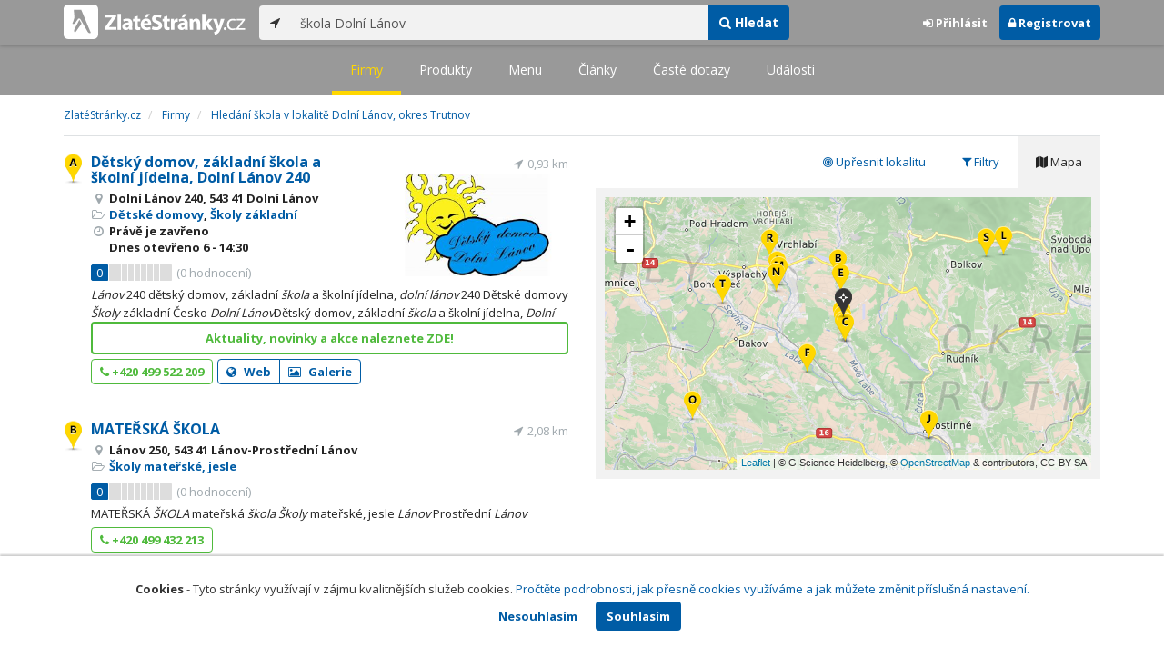

--- FILE ---
content_type: text/html; charset=utf-8
request_url: https://www.zlatestranky.cz/firmy/hledani/%C5%A1kola%20Doln%C3%AD%20L%C3%A1nov
body_size: 18809
content:
<!DOCTYPE html>
<html>
<head>
    
    <meta charset="utf-8" />
    <meta http-equiv="x-ua-compatible" content="ie=edge">
    <meta name="viewport" content="width=device-width, initial-scale=1, maximum-scale=1, user-scalable=0">
    <title>Hled&#225;n&#237; škola v lokalitě Doln&#237; L&#225;nov, okres Trutnov - Zlat&#233;Str&#225;nky.cz</title>
            <link rel="canonical" href="https://www.zlatestranky.cz/firmy/hledani/%C5%A1kola%20Doln%C3%AD%20L%C3%A1nov" />
    <link rel="apple-touch-icon" sizes="180x180" href="/Content/Img/ZlateStranky/Ico/apple-touch-icon.png">
<link rel="icon" type="image/png" href="/Content/Img/ZlateStranky/Ico/favicon-32x32.png" sizes="32x32">
<link rel="icon" type="image/png" href="/Content/Img/ZlateStranky/Ico/favicon-16x16.png" sizes="16x16">
<link rel="manifest" href="/Content/Img/ZlateStranky/Ico/manifest.json">
<link rel="mask-icon" href="/Content/Img/ZlateStranky/Ico/safari-pinned-tab.svg" color="#000000">
<link rel="shortcut icon" href="/Content/Img/ZlateStranky/Ico/favicon.ico">
<meta name="msapplication-config" content="/Content/Img/ZlateStranky/Ico/browserconfig.xml">
<meta name="theme-color" content="#ffffff">
    <meta name="google-site-verification" content="yfwgqPlI8fB4S4KWaEOPcpgOjOJO2ZIusFMaPTQv2Rc" />
    <meta name="format-detection" content="telephone=no" />
    <link href='https://fonts.googleapis.com/css?family=Open+Sans:400,300,700&subset=latin,latin-ext' rel='stylesheet' type='text/css'>
    <link rel="stylesheet" href="https://maxcdn.bootstrapcdn.com/font-awesome/4.7.0/css/font-awesome.min.css">
    <link href="/Content/css?v=QJRMArdcIFyK8vk7hQPGjoEfnmhUsk3AXhikIFcnplM1" rel="stylesheet"/>

    <link rel="stylesheet" href="/Styles/Decoration">
    <link rel="stylesheet" href="https://cmp.mediatel.cz/Content/UseWidgetCss">
    
    <meta name="robots" content="noindex">

                <script>
                    (function (i, s, o, g, r, a, m) {
                        i['GoogleAnalyticsObject'] = r; i[r] = i[r] || function () {
                            (i[r].q = i[r].q || []).push(arguments)
                        }, i[r].l = 1 * new Date(); a = s.createElement(o),
                        m = s.getElementsByTagName(o)[0]; a.async = 1; a.src = g; m.parentNode.insertBefore(a, m)
                    })(window, document, 'script', '//www.google-analytics.com/analytics.js', 'ga');

                    ga('create', 'UA-1540577-1', 'auto');
                    ga('send', 'pageview');
            </script>

</head>
<body id="page-top" class="search search-companies">
    
    

    
<nav id="navbar-main" class="navbar navbar-default navbar-fixed-top">
    <div class="container">
        <div class="flex-container">
            <div class="flex1">
                    <a class="navbar-brand" href="/" title=""><img src="/Content/Img/ZlateStranky/logo-white.svg" alt="" class="nav-logo" /></a>
            </div>
            <div class="flex2">
                    <form class="navbar-form" action="/Search/All" role="search">
                        <div class="input-group">
                            <div class="input-group-btn">
                                <button class="btn btn-default" id="search-location" type="button"><i class="fa fa-location-arrow"></i></button>
                            </div>
                            <input id="main-search-input" type="text" class="form-control typeahead" data-suggest="profiles" name="q" aria-label="..." placeholder="např. zedník Ostrava" value="škola Doln&#237; L&#225;nov">
                            <div class="input-group-btn">
                                    <button class="btn btn-primary" value="Companies" type="submit"><i class="fa fa-search"></i> Hledat</button>
                            </div>
                            <!-- /btn-group -->
                        </div>
                    </form>
            </div>
            <div class="flex3">
                <div class="dropdown ugc-whoami pull-right">
    <div class="l-no">
        <a class="btn ugc-whoami-login"><i class="fa fa-sign-in"></i> Přihlásit</a>
        <a class="btn btn-primary ugc-whoami-register"><i class="fa fa-lock" aria-hidden="true"></i> Registrovat</a>
    </div>
    <div class="btn-group l-yes">
        <a role="button" data-toggle="dropdown" class="btn dropdown-toggle" href="#"><i class="fa fa-user-circle-o" aria-hidden="true"></i> <span class="ugc-whoami-fullname"></span></a>
        <ul class="dropdown-menu dropdown-menu-right" role="menu">
            <li><span class="ugc-lg-header">Přihlášen jako: <strong class="ugc-whoami-fullname"></strong><br /><em class="ugc-whoami-email"></em></span></li>
            <li><a href="https://cmp.mediatel.cz/">Dashboard</a></li>
            <li><a class="ugc-whoami-manageaccountcredentials">Upravit údaje</a></li>
            <li><a class="ugc-whoami-manageaccountpassword">Změnit heslo</a></li>
            <li><a class="btn btn-danger ugc-whoami-logout"><i class="fa fa-sign-out"></i> Odhlásit</a></li>
        </ul>
    </div>
</div>
            </div>
        </div>
    </div>
</nav>

    
<nav class="navbar navbar-default navbar-sub">
    <ul>
        <li class="active"><a href="/firmy/hledani/%C5%A1kola%20Doln%C3%AD%20L%C3%A1nov">Firmy</a></li>
        <li class=""><a href="/produkty/hledani/%C5%A1kola%20Doln%C3%AD%20L%C3%A1nov">Produkty</a></li>
        <li class=""><a href="/menu/hledani/%C5%A1kola%20Doln%C3%AD%20L%C3%A1nov">Menu</a></li>
        <li class=""><a href="/clanky/hledani/%C5%A1kola%20Doln%C3%AD%20L%C3%A1nov">Články</a></li>
        <li class=""><a href="/otazky/hledani/%C5%A1kola%20Doln%C3%AD%20L%C3%A1nov">Časté dotazy</a></li>
        <li class=""><a href="/udalosti/hledani/%C5%A1kola%20Doln%C3%AD%20L%C3%A1nov">Události</a></li>
    </ul>
</nav>

    <div id="ad-branding">
        <div class="container">
            <div class="row">
                <div class="col-sm-12">
                        <ol class="breadcrumb" itemscope itemtype="https://schema.org/BreadcrumbList">
        <li itemprop="itemListElement" itemscope itemtype="https://schema.org/ListItem" id="itemListElement-2e265d91-fc92-4bed-b8bd-116829510737">
          <a href="/" itemscope itemtype="https://schema.org/Thing" itemprop="item" id="itemListElement-link-2e265d91-fc92-4bed-b8bd-116829510737">
            <span itemprop="name">Zlat&#233;Str&#225;nky.cz</span>
          </a>
          <meta itemprop="position" content="1" />
        </li>
        <li itemprop="itemListElement" itemscope itemtype="https://schema.org/ListItem" id="itemListElement-a9d7efa3-15ee-47d4-b553-09a7ab2f3c28">
          <a href="/firmy" itemscope itemtype="https://schema.org/Thing" itemprop="item" id="itemListElement-link-a9d7efa3-15ee-47d4-b553-09a7ab2f3c28">
            <span itemprop="name">Firmy</span>
          </a>
          <meta itemprop="position" content="2" />
        </li>
        <li itemprop="itemListElement" itemscope itemtype="https://schema.org/ListItem" id="itemListElement-2d219a01-b58a-4b09-8d0e-4ff320f57d01">
          <a href="https://www.zlatestranky.cz/firmy/hledani/%C5%A1kola%20Doln%C3%AD%20L%C3%A1nov" itemscope itemtype="https://schema.org/Thing" itemprop="item" id="itemListElement-link-2d219a01-b58a-4b09-8d0e-4ff320f57d01">
            <span itemprop="name">Hled&#225;n&#237; škola v lokalitě Doln&#237; L&#225;nov, okres Trutnov</span>
          </a>
          <meta itemprop="position" content="3" />
        </li>
    </ol>

                </div>
            </div>
        </div>
        <div class="container">
            <div class="row">
                <div class="col-sm-6">
                    <div class="row">
                        <div class="col-sm-12">
                                <!-- Placeholder AdOcean_Slave_SEARCH_PREFERENTIALLISTING -->
        <div class="banner" id="adoceanczodrlkvlmoq"></div>

                            <ul class="list-results">
                                    <li class="list-listing" id="listing-H1033558">
                                        <div class="row">
    <div class="col-xs-9 col-sm-7">
        <i class="poi poi1 poi-H1033558" data-poi="{&quot;lat&quot;:50.5939865,&quot;lng&quot;:15.6613236,&quot;title&quot;:&quot;Dětsk&#253; domov, z&#225;kladn&#237; škola a školn&#237; j&#237;delna, Doln&#237; L&#225;nov 240&quot;,&quot;url&quot;:&quot;/profil/H1033558&quot;,&quot;id&quot;:&quot;H1033558&quot;}"></i>
        <h3><a href="/profil/H1033558">Dětsk&#253; domov, z&#225;kladn&#237; škola a školn&#237; j&#237;delna, Doln&#237; L&#225;nov 240</a></h3>
        <ul class="icon-list">
                    <li><i class="fa fa-map-marker"></i> Doln&#237; L&#225;nov 240, 543 41 Doln&#237; L&#225;nov</li>
                                        <li>
                    <i class="fa fa-folder-open-o"></i>
                        <a href="/firmy/rubrika/D%C4%9Btsk%C3%A9%20domovy">Dětsk&#233; domovy</a>,                         <a href="/firmy/rubrika/%C5%A0koly%20z%C3%A1kladn%C3%AD">Školy z&#225;kladn&#237;</a>                </li>
                        <li>
                      <i class="fa fa-clock-o" aria-hidden="true"></i>
    <span>Právě je zavřeno<br />      Dnes
      otevřeno
        <span>6 - 14:30</span>
</span>

            </li>
        </ul>
            <div class="oblibometr">
        <span class="rating">
            <span class="value">0</span> <span class="bar"><span style="width:0%" class="value-bar"></span></span>
                <span class="total">(<span>0</span> hodnocení)</span>
        </span>
    </div>

    </div>

    <div class="col-xs-3 col-sm-5">
            <div class="row">
                <div class="col-sm-12 distance" title="Vzd&#225;lenost od středu ">0,93&nbsp;km</div>
            </div>

        <div class="row">
            <div class="col-sm-12">
                
                    <a href="/profil/H1033558"><img alt="Dětsk&#253; domov, z&#225;kladn&#237; škola a školn&#237; j&#237;delna, Doln&#237; L&#225;nov 240" class="img-responsive img-logo" src="https://images.mediatel.cz/imageResizer/resizeImage/?Url=https%3a%2f%2fi.mediatel.cz%2fcmp%2fstatic%2fphotos%2f201909%2f9b0519ebd63b476f9519af46483addc2%2f30.jpg&amp;C=axCu8HkMGTPWxX4xZPCTuy1VmZZyrnHMuZi%2by%2bIUuB0%3d&amp;Width=300&amp;Height=169&amp;Crop=False&amp;Watermark=False" width="201" height="134"></a>
                                            </div>
        </div>
    </div>
</div>
<div class="row">
    <div class="col-sm-12">
        <p>
<em>Lánov</em> 240 dětský domov, základní <em>škola</em> a školní jídelna, <em>dolní</em> <em>lánov</em> 240 Dětské domovy <em>Školy</em> základní Česko <em>Dolní</em> <em>Lánov</em>Dětský domov, základní <em>škola</em> a školní jídelna, <em>Dolní</em>
        </p>
    </div>
</div>
    <div class="row">
        <div class="col-sm-12">
                  <a class="btn btn-block btn-success btn-outline t-c" target="_blank" data-ta="SpecialOfferClick" data-ad="{&quot;id&quot;:&quot;H1033558&quot;,&quot;i&quot;:1,&quot;t&quot;:20}" href="http://www.ddlanov.cz/">Aktuality, novinky a akce naleznete ZDE!</a>


            
        </div>
    </div>
<div class="row">
    <div class="col-sm-12">
        <div aria-label="..." role="toolbar" class="btn-toolbar">
                <div aria-label="..." role="group" class="btn-group">
                        <button class="btn btn-success btn-outline" type="button"><i class="fa fa-phone"></i> +420 499 522 209</button>
                </div>

                <div aria-label="..." role="group" class="btn-group">
                        <a class="btn btn-primary btn-outline t-c" href="http://www.ddlanov.cz" data-ta="LinkClick" data-ad="{&quot;id&quot;:&quot;H1033558&quot;,&quot;i&quot;:1,&quot;t&quot;:20}" target="_blank" rel="nofollow"><i class="fa fa-globe"></i> Web</a>
                                            <a class="btn btn-primary btn-outline" href="/profil/H1033558/fotogalerie/profilova"><i class="fa fa-picture-o"></i> Galerie</a>
                </div>

            <div class="btn-group ugc-listing-edit" role="group" data-objectid="58dde31d5515ef1d4c95f4f0" data-class="btn btn-outline btn-danger" style="display:none"></div>
        </div>
    </div>
</div>
                                    </li>
                                    <li class="list-listing" id="listing-H31586">
                                        <div class="row">
    <div class="col-xs-9 col-sm-7">
        <i class="poi poi2 poi-H31586" data-poi="{&quot;lat&quot;:50.620986,&quot;lng&quot;:15.657532,&quot;title&quot;:&quot;MATEŘSK&#193; ŠKOLA&quot;,&quot;url&quot;:&quot;/profil/H31586&quot;,&quot;id&quot;:&quot;H31586&quot;}"></i>
        <h3><a href="/profil/H31586">MATEŘSK&#193; ŠKOLA</a></h3>
        <ul class="icon-list">
                    <li><i class="fa fa-map-marker"></i> L&#225;nov 250, 543 41 L&#225;nov-Prostředn&#237; L&#225;nov</li>
                                        <li>
                    <i class="fa fa-folder-open-o"></i>
                        <a href="/firmy/rubrika/%C5%A0koly%20mate%C5%99sk%C3%A9%2c%20jesle">Školy mateřsk&#233;, jesle</a>                </li>
                        <li>
                
            </li>
        </ul>
            <div class="oblibometr">
        <span class="rating">
            <span class="value">0</span> <span class="bar"><span style="width:0%" class="value-bar"></span></span>
                <span class="total">(<span>0</span> hodnocení)</span>
        </span>
    </div>

    </div>

    <div class="col-xs-3 col-sm-5">
            <div class="row">
                <div class="col-sm-12 distance" title="Vzd&#225;lenost od středu ">2,08&nbsp;km</div>
            </div>

        <div class="row">
            <div class="col-sm-12">
                
                                            </div>
        </div>
    </div>
</div>
<div class="row">
    <div class="col-sm-12">
        <p>
MATEŘSKÁ <em>ŠKOLA</em> mateřská <em>škola</em> <em>Školy</em> mateřské, jesle  <em>Lánov</em> Prostřední <em>Lánov</em>
        </p>
    </div>
</div>
<div class="row">
    <div class="col-sm-12">
        <div aria-label="..." role="toolbar" class="btn-toolbar">
                <div aria-label="..." role="group" class="btn-group">
                        <button class="btn btn-success btn-outline" type="button"><i class="fa fa-phone"></i> +420 499 432 213</button>
                </div>

                <div aria-label="..." role="group" class="btn-group">
                                    </div>

            <div class="btn-group ugc-listing-edit" role="group" data-objectid="58de32f75515ef1d4cad8f8c" data-class="btn btn-outline btn-danger" style="display:none"></div>
        </div>
    </div>
</div>
                                    </li>
                                    <li class="list-listing" id="listing-H31588">
                                        <div class="row">
    <div class="col-xs-9 col-sm-7">
        <i class="poi poi3 poi-H31588" data-poi="{&quot;lat&quot;:50.590623,&quot;lng&quot;:15.662783,&quot;title&quot;:&quot;MATEŘSK&#193; ŠKOLA&quot;,&quot;url&quot;:&quot;/profil/H31588&quot;,&quot;id&quot;:&quot;H31588&quot;}"></i>
        <h3><a href="/profil/H31588">MATEŘSK&#193; ŠKOLA</a></h3>
        <ul class="icon-list">
                    <li><i class="fa fa-map-marker"></i> Doln&#237; L&#225;nov 222, 543 41 Doln&#237; L&#225;nov</li>
                                        <li>
                    <i class="fa fa-folder-open-o"></i>
                        <a href="/firmy/rubrika/%C5%A0koly%20mate%C5%99sk%C3%A9%2c%20jesle">Školy mateřsk&#233;, jesle</a>                </li>
                        <li>
                
            </li>
        </ul>
            <div class="oblibometr">
        <span class="rating">
            <span class="value">0</span> <span class="bar"><span style="width:0%" class="value-bar"></span></span>
                <span class="total">(<span>0</span> hodnocení)</span>
        </span>
    </div>

    </div>

    <div class="col-xs-3 col-sm-5">
            <div class="row">
                <div class="col-sm-12 distance" title="Vzd&#225;lenost od středu ">1,31&nbsp;km</div>
            </div>

        <div class="row">
            <div class="col-sm-12">
                
                                            </div>
        </div>
    </div>
</div>
<div class="row">
    <div class="col-sm-12">
        <p>
MATEŘSKÁ <em>ŠKOLA</em> mateřská <em>škola</em> <em>Školy</em> mateřské, jesle  <em>Dolní</em> <em>Lánov</em> <em>Dolní</em> <em>Lánov</em>
        </p>
    </div>
</div>
<div class="row">
    <div class="col-sm-12">
        <div aria-label="..." role="toolbar" class="btn-toolbar">
                <div aria-label="..." role="group" class="btn-group">
                        <button class="btn btn-success btn-outline" type="button"><i class="fa fa-phone"></i> +420 499 432 196</button>
                </div>

                <div aria-label="..." role="group" class="btn-group">
                                    </div>

            <div class="btn-group ugc-listing-edit" role="group" data-objectid="58de32fa5515ef1d4cad904a" data-class="btn btn-outline btn-danger" style="display:none"></div>
        </div>
    </div>
</div>
                                    </li>
                                    <li class="list-listing" id="listing-H31584">
                                        <div class="row">
    <div class="col-xs-9 col-sm-7">
        <i class="poi poi4 poi-H31584" data-poi="{&quot;lat&quot;:50.591341,&quot;lng&quot;:15.661942,&quot;title&quot;:&quot;MATEŘSK&#193; ŠKOLA&quot;,&quot;url&quot;:&quot;/profil/H31584&quot;,&quot;id&quot;:&quot;H31584&quot;}"></i>
        <h3><a href="/profil/H31584">MATEŘSK&#193; ŠKOLA</a></h3>
        <ul class="icon-list">
                    <li><i class="fa fa-map-marker"></i> Doln&#237; L&#225;nov 87, 543 41 Doln&#237; L&#225;nov</li>
                                        <li>
                    <i class="fa fa-folder-open-o"></i>
                        <a href="/firmy/rubrika/%C5%A0koly%20mate%C5%99sk%C3%A9%2c%20jesle">Školy mateřsk&#233;, jesle</a>                </li>
                        <li>
                
            </li>
        </ul>
            <div class="oblibometr">
        <span class="rating">
            <span class="value">0</span> <span class="bar"><span style="width:0%" class="value-bar"></span></span>
                <span class="total">(<span>0</span> hodnocení)</span>
        </span>
    </div>

    </div>

    <div class="col-xs-3 col-sm-5">
            <div class="row">
                <div class="col-sm-12 distance" title="Vzd&#225;lenost od středu ">1,23&nbsp;km</div>
            </div>

        <div class="row">
            <div class="col-sm-12">
                
                                            </div>
        </div>
    </div>
</div>
<div class="row">
    <div class="col-sm-12">
        <p>
MATEŘSKÁ <em>ŠKOLA</em> mateřská <em>škola</em> <em>Školy</em> mateřské, jesle  <em>Dolní</em> <em>Lánov</em> <em>Dolní</em> <em>Lánov</em>
        </p>
    </div>
</div>
<div class="row">
    <div class="col-sm-12">
        <div aria-label="..." role="toolbar" class="btn-toolbar">
                <div aria-label="..." role="group" class="btn-group">
                        <button class="btn btn-success btn-outline" type="button"><i class="fa fa-phone"></i> +420 499 432 221</button>
                </div>

                <div aria-label="..." role="group" class="btn-group">
                                    </div>

            <div class="btn-group ugc-listing-edit" role="group" data-objectid="58de32fb5515ef1d4cad90e9" data-class="btn btn-outline btn-danger" style="display:none"></div>
        </div>
    </div>
</div>
                                    </li>
                                    <li class="list-listing" id="listing-H1411087">
                                        <div class="row">
    <div class="col-xs-9 col-sm-7">
        <i class="poi poi5 poi-H1411087" data-poi="{&quot;lat&quot;:50.614188,&quot;lng&quot;:15.65949,&quot;title&quot;:&quot;Z&#193;KLADN&#205; ŠKOLA A MATEŘSK&#193; ŠKOLA L&#193;NOV&quot;,&quot;url&quot;:&quot;/profil/H1411087&quot;,&quot;id&quot;:&quot;H1411087&quot;}"></i>
        <h3><a href="/profil/H1411087">Z&#193;KLADN&#205; ŠKOLA A MATEŘSK&#193; ŠKOLA L&#193;NOV</a></h3>
        <ul class="icon-list">
                    <li><i class="fa fa-map-marker"></i> L&#225;nov 155, 543 41 L&#225;nov-Prostředn&#237; L&#225;nov</li>
                                        <li>
                    <i class="fa fa-folder-open-o"></i>
                        <a href="/firmy/rubrika/%C5%A0koly%20z%C3%A1kladn%C3%AD">Školy z&#225;kladn&#237;</a>                </li>
                        <li>
                
            </li>
        </ul>
            <div class="oblibometr">
        <span class="rating">
            <span class="value">0</span> <span class="bar"><span style="width:0%" class="value-bar"></span></span>
                <span class="total">(<span>0</span> hodnocení)</span>
        </span>
    </div>

    </div>

    <div class="col-xs-3 col-sm-5">
            <div class="row">
                <div class="col-sm-12 distance" title="Vzd&#225;lenost od středu ">1,32&nbsp;km</div>
            </div>

        <div class="row">
            <div class="col-sm-12">
                
                                            </div>
        </div>
    </div>
</div>
<div class="row">
    <div class="col-sm-12">
        <p>
ZÁKLADNÍ <em>ŠKOLA</em> A MATEŘSKÁ <em>ŠKOLA</em> <em>LÁNOV</em> základní <em>škola</em>a mateřská <em>škola</em> <em>lánov</em> <em>Školy</em> základní  <em>Lánov</em> Prostřední <em>Lánov</em>
        </p>
    </div>
</div>
<div class="row">
    <div class="col-sm-12">
        <div aria-label="..." role="toolbar" class="btn-toolbar">
                <div aria-label="..." role="group" class="btn-group">
                        <button class="btn btn-success btn-outline" type="button"><i class="fa fa-phone"></i> +420 499 432 262</button>
                </div>

                <div aria-label="..." role="group" class="btn-group">
                        <a class="btn btn-primary btn-outline t-c" href="http://www.zslanov.cz" data-ta="LinkClick" data-ad="{&quot;id&quot;:&quot;H1411087&quot;,&quot;i&quot;:5,&quot;t&quot;:20}" target="_blank" rel="nofollow"><i class="fa fa-globe"></i> Web</a>
                                    </div>

            <div class="btn-group ugc-listing-edit" role="group" data-objectid="58de049d5515ef1d4c9f2da2" data-class="btn btn-outline btn-danger" style="display:none"></div>
        </div>
    </div>
</div>
                                    </li>
                                    <li class="list-listing" id="listing-H16796">
                                        <div class="row">
    <div class="col-xs-9 col-sm-7">
        <i class="poi poi6 poi-H16796" data-poi="{&quot;lat&quot;:50.57595,&quot;lng&quot;:15.63452,&quot;title&quot;:&quot;MATEŘSK&#193; ŠKOLA HORN&#205; KALN&#193;&quot;,&quot;url&quot;:&quot;/profil/H16796&quot;,&quot;id&quot;:&quot;H16796&quot;}"></i>
        <h3><a href="/profil/H16796">MATEŘSK&#193; ŠKOLA HORN&#205; KALN&#193;</a></h3>
        <ul class="icon-list">
                    <li><i class="fa fa-map-marker"></i> Kunčice nad Labem 44, 543 71 Kunčice nad Labem</li>
                                        <li>
                    <i class="fa fa-folder-open-o"></i>
                        <a href="/firmy/rubrika/%C5%A0koly%20mate%C5%99sk%C3%A9%2c%20jesle">Školy mateřsk&#233;, jesle</a>                </li>
                        <li>
                
            </li>
        </ul>
            <div class="oblibometr">
        <span class="rating">
            <span class="value">0</span> <span class="bar"><span style="width:0%" class="value-bar"></span></span>
                <span class="total">(<span>0</span> hodnocení)</span>
        </span>
    </div>

    </div>

    <div class="col-xs-3 col-sm-5">
            <div class="row">
                <div class="col-sm-12 distance" title="Vzd&#225;lenost od středu ">3,50&nbsp;km</div>
            </div>

        <div class="row">
            <div class="col-sm-12">
                
                                            </div>
        </div>
    </div>
</div>
<div class="row">
    <div class="col-sm-12">
        <p>
MATEŘSKÁ <em>ŠKOLA</em> HORNÍ KALNÁ mateřská <em>škola</em> horní kalná<em>Školy</em> mateřské, jesle  Kunčice nad Labem Kunčice nad Labem
        </p>
    </div>
</div>
<div class="row">
    <div class="col-sm-12">
        <div aria-label="..." role="toolbar" class="btn-toolbar">
                <div aria-label="..." role="group" class="btn-group">
                        <button class="btn btn-success btn-outline" type="button"><i class="fa fa-phone"></i> +420 499 431 135</button>
                </div>

                <div aria-label="..." role="group" class="btn-group">
                                    </div>

            <div class="btn-group ugc-listing-edit" role="group" data-objectid="58de0c6f5515ef1d4ca29e73" data-class="btn btn-outline btn-danger" style="display:none"></div>
        </div>
    </div>
</div>
                                    </li>
                                    <li class="list-listing" id="listing-H1998">
                                        <div class="row">
    <div class="col-xs-9 col-sm-7">
        <i class="poi poi7 poi-H1998" data-poi="{&quot;lat&quot;:50.590623,&quot;lng&quot;:15.662783,&quot;title&quot;:&quot;Z&#193;KLADN&#205; ŠKOLA&quot;,&quot;url&quot;:&quot;/profil/H1998&quot;,&quot;id&quot;:&quot;H1998&quot;}"></i>
        <h3><a href="/profil/H1998">Z&#193;KLADN&#205; ŠKOLA</a></h3>
        <ul class="icon-list">
                    <li><i class="fa fa-map-marker"></i> Doln&#237; L&#225;nov 222, 543 41 Doln&#237; L&#225;nov</li>
                                        <li>
                    <i class="fa fa-folder-open-o"></i>
                        <a href="/firmy/rubrika/%C5%A0koly%20z%C3%A1kladn%C3%AD">Školy z&#225;kladn&#237;</a>                </li>
                        <li>
                
            </li>
        </ul>
            <div class="oblibometr">
        <span class="rating">
            <span class="value">0</span> <span class="bar"><span style="width:0%" class="value-bar"></span></span>
                <span class="total">(<span>0</span> hodnocení)</span>
        </span>
    </div>

    </div>

    <div class="col-xs-3 col-sm-5">
            <div class="row">
                <div class="col-sm-12 distance" title="Vzd&#225;lenost od středu ">1,31&nbsp;km</div>
            </div>

        <div class="row">
            <div class="col-sm-12">
                
                                            </div>
        </div>
    </div>
</div>
<div class="row">
    <div class="col-sm-12">
        <p>
ZÁKLADNÍ <em>ŠKOLA</em> základní <em>škola</em> <em>Školy</em> základní  <em>Dolní</em> <em>Lánov</em> <em>Dolní</em> <em>Lánov</em>
        </p>
    </div>
</div>
<div class="row">
    <div class="col-sm-12">
        <div aria-label="..." role="toolbar" class="btn-toolbar">
                <div aria-label="..." role="group" class="btn-group">
                        <button class="btn btn-success btn-outline" type="button"><i class="fa fa-phone"></i> +420 499 522 212</button>
                </div>

                <div aria-label="..." role="group" class="btn-group">
                                    </div>

            <div class="btn-group ugc-listing-edit" role="group" data-objectid="58de1dc55515ef1d4ca8aac6" data-class="btn btn-outline btn-danger" style="display:none"></div>
        </div>
    </div>
</div>
                                    </li>
                                    <li class="list-listing" id="listing-H22440">
                                        <div class="row">
    <div class="col-xs-9 col-sm-7">
        <i class="poi poi8 poi-H22440" data-poi="{&quot;lat&quot;:50.5967251,&quot;lng&quot;:15.6602242,&quot;title&quot;:&quot;Doln&#237; L&#225;nov - obecn&#237; &#250;řad&quot;,&quot;url&quot;:&quot;/profil/H22440&quot;,&quot;id&quot;:&quot;H22440&quot;}"></i>
        <h3><a href="/profil/H22440">Doln&#237; L&#225;nov - obecn&#237; &#250;řad</a></h3>
        <ul class="icon-list">
                    <li><i class="fa fa-map-marker"></i> Doln&#237; L&#225;nov 132, 543 41 Doln&#237; L&#225;nov</li>
                                        <li>
                    <i class="fa fa-folder-open-o"></i>
                        <a href="/firmy/rubrika/%C3%9A%C5%99ady%20krajsk%C3%A9%2c%20m%C4%9Bstsk%C3%A9%20a%20obecn%C3%AD%2c%20magistr%C3%A1ty">&#218;řady krajsk&#233;, městsk&#233; a obecn&#237;, magistr&#225;ty</a>                </li>
                        <li>
                      <i class="fa fa-clock-o" aria-hidden="true"></i>
    <span>Právě je zavřeno<br />      Dnes
      otevřeno
        <span>7 - 11:30</span>
        <span>13 - 15</span>
</span>

            </li>
        </ul>
            <div class="oblibometr">
        <span class="rating">
            <span class="value">0</span> <span class="bar"><span style="width:0%" class="value-bar"></span></span>
                <span class="total">(<span>0</span> hodnocení)</span>
        </span>
    </div>

    </div>

    <div class="col-xs-3 col-sm-5">
            <div class="row">
                <div class="col-sm-12 distance" title="Vzd&#225;lenost od středu ">0,64&nbsp;km</div>
            </div>

        <div class="row">
            <div class="col-sm-12">
                
                    <a href="/profil/H22440"><img alt="Doln&#237; L&#225;nov - obecn&#237; &#250;řad" class="img-responsive img-logo" src="https://images.mediatel.cz/imageResizer/resizeImage/?Url=https%3a%2f%2fi.mediatel.cz%2fcmp%2fstatic%2fphotos%2f201911%2f9fd72be1219443c882cc532dece7f1fc%2f43.png&amp;C=1SIJRkQcZaKgHEj%2boMwhvzLCn93XBUgOyDnQZu45mNI%3d&amp;Width=300&amp;Height=169&amp;Crop=False&amp;Watermark=False" width="201" height="134"></a>
                                            </div>
        </div>
    </div>
</div>
<div class="row">
    <div class="col-sm-12">
        <p>
Prvn&#237; ofici&#225;ln&#237; a nejstarš&#237; zm&#237;nky o L&#225;nově poch&#225;z&#237; z roku 1355, kdy jeho jm&#233;no čteme jako Langnow nebo Lagnaw.        </p>
    </div>
</div>
    <div class="row">
        <div class="col-sm-12">
                  <a class="btn btn-block btn-success btn-outline t-c" target="_blank" data-ta="SpecialOfferClick" data-ad="{&quot;id&quot;:&quot;H22440&quot;,&quot;i&quot;:8,&quot;t&quot;:20}" href="http://www.dolnilanov.cz/obec-1/historie-a-soucanost/">Aktuality a novinky z obce naleznete ZDE!</a>


            
        </div>
    </div>
<div class="row">
    <div class="col-sm-12">
        <div aria-label="..." role="toolbar" class="btn-toolbar">
                <div aria-label="..." role="group" class="btn-group">
                        <button class="btn btn-success btn-outline" type="button"><i class="fa fa-phone"></i> +420 499 522 216</button>
                </div>

                <div aria-label="..." role="group" class="btn-group">
                        <a class="btn btn-primary btn-outline t-c" href="http://www.dolnilanov.cz" data-ta="LinkClick" data-ad="{&quot;id&quot;:&quot;H22440&quot;,&quot;i&quot;:8,&quot;t&quot;:20}" target="_blank" rel="nofollow"><i class="fa fa-globe"></i> Web</a>
                                            <a class="btn btn-primary btn-outline" href="/profil/H22440/fotogalerie/profilova"><i class="fa fa-picture-o"></i> Galerie</a>
                </div>

            <div class="btn-group ugc-listing-edit" role="group" data-objectid="58dde4e35515ef1d4c966be6" data-class="btn btn-outline btn-danger" style="display:none"></div>
        </div>
    </div>
</div>
                                    </li>
</ul>    <div class="alert alert-expansion">
        <i class="fa fa-bullseye"></i>
                <span>Další výsledky z okolí lokality &quot;Doln&#237; L&#225;nov, okres Trutnov&quot; jsou kousek.</span>
    </div>
<ul class="list-results expanded-results">                                    <li class="list-listing" id="listing-H648071">
                                        <div class="row">
    <div class="col-xs-9 col-sm-7">
        <i class="poi poi9 poi-H648071" data-poi="{&quot;lat&quot;:50.620357513427734,&quot;lng&quot;:15.611415863037109,&quot;title&quot;:&quot;Jesle Vrchlab&#237;&quot;,&quot;url&quot;:&quot;/profil/H648071&quot;,&quot;id&quot;:&quot;H648071&quot;}"></i>
        <h3><a href="/profil/H648071">Jesle Vrchlab&#237;</a></h3>
        <ul class="icon-list">
                    <li><i class="fa fa-map-marker"></i> Palack&#233;ho 721, 543 01 Vrchlab&#237;</li>
                                        <li>
                    <i class="fa fa-folder-open-o"></i>
                        <a href="/firmy/rubrika/%C5%A0koly%20mate%C5%99sk%C3%A9%2c%20jesle">Školy mateřsk&#233;, jesle</a>,                         <a href="/firmy/rubrika/Pe%C4%8Dovatelsk%C3%A1%20slu%C5%BEba%2c%20dom%C3%A1c%C3%AD%20o%C5%A1et%C5%99ovatelsk%C3%A1%20p%C3%A9%C4%8De">Pečovatelsk&#225; služba, dom&#225;c&#237; ošetřovatelsk&#225; p&#233;če</a>                </li>
                        <li>
                
            </li>
        </ul>
            <div class="oblibometr">
        <span class="rating">
            <span class="value">0</span> <span class="bar"><span style="width:0%" class="value-bar"></span></span>
                <span class="total">(<span>0</span> hodnocení)</span>
        </span>
    </div>

    </div>

    <div class="col-xs-3 col-sm-5">
            <div class="row">
                <div class="col-sm-12 distance" title="Vzd&#225;lenost od středu ">4,06&nbsp;km</div>
            </div>

        <div class="row">
            <div class="col-sm-12">
                
                    <a href="/profil/H648071"><img alt="Jesle Vrchlab&#237;" class="img-responsive img-logo" src="https://images.mediatel.cz/imageResizer/resizeImage/?Url=https%3a%2f%2fi.mediatel.cz%2fcmp%2fstatic%2fphotos%2f202107%2f69e15ec087d94ee4865851d3c355d123%2f106.png&amp;C=Ilu1DaigICzpP%2b8f8pKShwiwSC0uouE6ioQwtil9HpI%3d&amp;Width=300&amp;Height=169&amp;Crop=False&amp;Watermark=False" width="201" height="134"></a>
                                            </div>
        </div>
    </div>
</div>
<div class="row">
    <div class="col-sm-12">
        <p>
Jesle Vrchlabí jesle vrchlabí <em>Školy</em> mateřské, jesle
        </p>
    </div>
</div>
    <div class="row">
        <div class="col-sm-12">
                  <button class="btn btn-block btn-default btn-noborder" disabled>Kontaktujte n&#225;s ještě dnes.</button>


            
        </div>
    </div>
<div class="row">
    <div class="col-sm-12">
        <div aria-label="..." role="toolbar" class="btn-toolbar">
                <div aria-label="..." role="group" class="btn-group">
                        <button class="btn btn-success btn-outline" type="button"><i class="fa fa-phone"></i> +420 499 422 195</button>
                </div>

                <div aria-label="..." role="group" class="btn-group">
                        <a class="btn btn-primary btn-outline t-c" href="http://www.muvrchlabi.cz/mestske-jesle/os-1075/p1=1616" data-ta="LinkClick" data-ad="{&quot;id&quot;:&quot;H648071&quot;,&quot;i&quot;:9,&quot;t&quot;:20}" target="_blank" rel="nofollow"><i class="fa fa-globe"></i> Web</a>
                                    </div>

            <div class="btn-group ugc-listing-edit" role="group" data-objectid="58dde5665515ef1d4c96ab82" data-class="btn btn-outline btn-danger" style="display:none"></div>
        </div>
    </div>
</div>
                                    </li>
                                    <li class="list-listing" id="listing-H1765095">
                                        <div class="row">
    <div class="col-xs-9 col-sm-7">
        <i class="poi poi10 poi-H1765095" data-poi="{&quot;lat&quot;:50.5441,&quot;lng&quot;:15.726154,&quot;title&quot;:&quot;V&#253;chovn&#253; &#250;stav, středn&#237; škola a školn&#237; j&#237;delna, Hostinn&#233;, B. Smetany 474&quot;,&quot;url&quot;:&quot;/profil/H1765095&quot;,&quot;id&quot;:&quot;H1765095&quot;}"></i>
        <h3><a href="/profil/H1765095">V&#253;chovn&#253; &#250;stav, středn&#237; škola a školn&#237; j&#237;delna, Hostinn&#233;, B. Smetany 474</a></h3>
        <ul class="icon-list">
                    <li><i class="fa fa-map-marker"></i> B. Smetany 474, 543 71 Hostinn&#233;</li>
                                        <li>
                    <i class="fa fa-folder-open-o"></i>
                        <a href="/firmy/rubrika/%C5%A0kolstv%C3%AD">Školstv&#237;</a>                </li>
                        <li>
                
            </li>
        </ul>
            <div class="oblibometr">
        <span class="rating">
            <span class="value">0</span> <span class="bar"><span style="width:0%" class="value-bar"></span></span>
                <span class="total">(<span>0</span> hodnocení)</span>
        </span>
    </div>

    </div>

    <div class="col-xs-3 col-sm-5">
            <div class="row">
                <div class="col-sm-12 distance" title="Vzd&#225;lenost od středu ">7,92&nbsp;km</div>
            </div>

        <div class="row">
            <div class="col-sm-12">
                
                                            </div>
        </div>
    </div>
</div>
<div class="row">
    <div class="col-sm-12">
        <p>
Výchovný ústav, střední <em>škola</em> a školní jídelna, Hostinné, B. Smetany 474 výchovný ústav, střední <em>škola</em> a školní jídelna, hostinné, b. smetany 474 Školství  Hostinné Hostinné
        </p>
    </div>
</div>
<div class="row">
    <div class="col-sm-12">
        <div aria-label="..." role="toolbar" class="btn-toolbar">
                <div aria-label="..." role="group" class="btn-group">
                        <button class="btn btn-success btn-outline" type="button"><i class="fa fa-phone"></i> +420 499 441 778</button>
                </div>

                <div aria-label="..." role="group" class="btn-group">
                        <a class="btn btn-primary btn-outline t-c" href="http://www.vuhostinne.cz" data-ta="LinkClick" data-ad="{&quot;id&quot;:&quot;H1765095&quot;,&quot;i&quot;:10,&quot;t&quot;:20}" target="_blank" rel="nofollow"><i class="fa fa-globe"></i> Web</a>
                                    </div>

            <div class="btn-group ugc-listing-edit" role="group" data-objectid="58ddf5fb5515ef1d4c9957a9" data-class="btn btn-outline btn-danger" style="display:none"></div>
        </div>
    </div>
</div>
                                    </li>
                                    <li class="list-listing" id="listing-H24610">
                                        <div class="row">
    <div class="col-xs-9 col-sm-7">
        <i class="poi poi11 poi-H24610" data-poi="{&quot;lat&quot;:50.544,&quot;lng&quot;:15.7262,&quot;title&quot;:&quot;V&#253;chovn&#253; &#250;stav, středn&#237; škola a školn&#237; j&#237;delna, Hostinn&#233;, B. Smetany 474&quot;,&quot;url&quot;:&quot;/profil/H24610&quot;,&quot;id&quot;:&quot;H24610&quot;}"></i>
        <h3><a href="/profil/H24610">V&#253;chovn&#253; &#250;stav, středn&#237; škola a školn&#237; j&#237;delna, Hostinn&#233;, B. Smetany 474</a></h3>
        <ul class="icon-list">
                    <li><i class="fa fa-map-marker"></i> B. Smetany 474, 543 71 Hostinn&#233;</li>
                                        <li>
                    <i class="fa fa-folder-open-o"></i>
                        <a href="/firmy/rubrika/%C5%A0koly%20speci%C3%A1ln%C3%AD">Školy speci&#225;ln&#237;</a>                </li>
                        <li>
                
            </li>
        </ul>
            <div class="oblibometr">
        <span class="rating">
            <span class="value">0</span> <span class="bar"><span style="width:0%" class="value-bar"></span></span>
                <span class="total">(<span>0</span> hodnocení)</span>
        </span>
    </div>

    </div>

    <div class="col-xs-3 col-sm-5">
            <div class="row">
                <div class="col-sm-12 distance" title="Vzd&#225;lenost od středu ">7,93&nbsp;km</div>
            </div>

        <div class="row">
            <div class="col-sm-12">
                
                                            </div>
        </div>
    </div>
</div>
<div class="row">
    <div class="col-sm-12">
        <p>
Výchovný ústav, střední <em>škola</em> a školní jídelna, Hostinné, B. Smetany 474 výchovný ústav, střední <em>škola</em> a školní jídelna, hostinné, b. smetany 474 <em>Školy</em> speciální  Hostinné Hostinné
        </p>
    </div>
</div>
<div class="row">
    <div class="col-sm-12">
        <div aria-label="..." role="toolbar" class="btn-toolbar">
                <div aria-label="..." role="group" class="btn-group">
                        <button class="btn btn-success btn-outline" type="button"><i class="fa fa-phone"></i> +420 499 441 778</button>
                </div>

                <div aria-label="..." role="group" class="btn-group">
                        <a class="btn btn-primary btn-outline t-c" href="http://www.vuhostinne.cz" data-ta="LinkClick" data-ad="{&quot;id&quot;:&quot;H24610&quot;,&quot;i&quot;:11,&quot;t&quot;:20}" target="_blank" rel="nofollow"><i class="fa fa-globe"></i> Web</a>
                                    </div>

            <div class="btn-group ugc-listing-edit" role="group" data-objectid="58ddf5fe5515ef1d4c995970" data-class="btn btn-outline btn-danger" style="display:none"></div>
        </div>
    </div>
</div>
                                    </li>
                                    <li class="list-listing" id="listing-H755523">
                                        <div class="row">
    <div class="col-xs-9 col-sm-7">
        <i class="poi poi12 poi-H755523" data-poi="{&quot;lat&quot;:50.63216,&quot;lng&quot;:15.782819,&quot;title&quot;:&quot;Obchodn&#237; akademie, odborn&#225; škola a praktick&#225; škola Olgy Havlov&#233;, Jansk&#233; L&#225;zně&quot;,&quot;url&quot;:&quot;/profil/H755523&quot;,&quot;id&quot;:&quot;H755523&quot;}"></i>
        <h3><a href="/profil/H755523">Obchodn&#237; akademie, odborn&#225; škola a praktick&#225; škola Olgy Havlov&#233;, Jansk&#233; L&#225;zně</a></h3>
        <ul class="icon-list">
                    <li><i class="fa fa-map-marker"></i> Obchodn&#237; 282/282, 542 25 Jansk&#233; L&#225;zně</li>
                                        <li>
                    <i class="fa fa-folder-open-o"></i>
                        <a href="/firmy/rubrika/%C5%A0koly%20speci%C3%A1ln%C3%AD">Školy speci&#225;ln&#237;</a>,                         <a href="/firmy/rubrika/%C5%A0koly%20st%C5%99edn%C3%AD">Školy středn&#237;</a>                </li>
                        <li>
                      <i class="fa fa-clock-o" aria-hidden="true"></i>
    <span>Právě je zavřeno<br />      Dnes
      otevřeno
        <span>8 - 14:30</span>
</span>

            </li>
        </ul>
            <div class="oblibometr">
        <span class="rating">
            <span class="value">0</span> <span class="bar"><span style="width:0%" class="value-bar"></span></span>
                <span class="total">(<span>0</span> hodnocení)</span>
        </span>
    </div>

    </div>

    <div class="col-xs-3 col-sm-5">
            <div class="row">
                <div class="col-sm-12 distance" title="Vzd&#225;lenost od středu ">9,17&nbsp;km</div>
            </div>

        <div class="row">
            <div class="col-sm-12">
                
                                            </div>
        </div>
    </div>
</div>
<div class="row">
    <div class="col-sm-12">
        <p>
Obchodní akademie, odborná <em>škola</em> a praktická <em>škola</em>Olgy Havlové, Janské Lázně obchodní akademie, odborná <em>škola</em> a praktická <em>škola</em> olgy havlové, janskélázně <em>Školy</em> speciální <em>Školy</em> střední  Janské Lázně
        </p>
    </div>
</div>
    <div class="row">
        <div class="col-sm-12">
                  <button class="btn btn-block btn-success btn-outline show-modal-cmp t-c" data-widget-title="Obchodn&#237; akademie, odborn&#225; škola a praktick&#225; škola Olgy Havlov&#233;, Jansk&#233; L&#225;zně" data-widget-src="https://content-cmp.mediatel.cz/Widget/ContactForm?listingIds=58ddf2a95515ef1d4c981211&amp;returnUrl=" data-ta="ProfileContactFormClick" href="https://content-cmp.mediatel.cz/Widget/ContactForm?listingIds=58ddf2a95515ef1d4c981211&amp;returnUrl=https%3a%2f%2fwww.zlatestranky.cz%2ffirmy%2fhledani%2f%c5%a1kola+Doln%c3%ad+L%c3%a1nov" title="Zaslat kontaktn&#237; zpr&#225;vu Obchodn&#237; akademie, odborn&#225; škola a praktick&#225; škola Olgy Havlov&#233;, Jansk&#233; L&#225;zně">Kontaktujte n&#225;s ještě dnes</button>


            
        </div>
    </div>
<div class="row">
    <div class="col-sm-12">
        <div aria-label="..." role="toolbar" class="btn-toolbar">
                <div aria-label="..." role="group" class="btn-group">
                        <button class="btn btn-success btn-outline" type="button"><i class="fa fa-phone"></i> +420 499 875 174</button>
                </div>

                <div aria-label="..." role="group" class="btn-group">
                        <a class="btn btn-primary btn-outline t-c" href="http://www.oajl.cz" data-ta="LinkClick" data-ad="{&quot;id&quot;:&quot;H755523&quot;,&quot;i&quot;:12,&quot;t&quot;:20}" target="_blank" rel="nofollow"><i class="fa fa-globe"></i> Web</a>
                                    </div>

            <div class="btn-group ugc-listing-edit" role="group" data-objectid="58ddf2a95515ef1d4c981211" data-class="btn btn-outline btn-danger" style="display:none"></div>
        </div>
    </div>
</div>
                                    </li>
                                    <li class="list-listing" id="listing-H1343079">
                                        <div class="row">
    <div class="col-xs-9 col-sm-7">
        <i class="poi poi13 poi-H1343079" data-poi="{&quot;lat&quot;:50.6178684,&quot;lng&quot;:15.612991,&quot;title&quot;:&quot;Dětsk&#253; domov se školou, z&#225;kladn&#237; škola a školn&#237; j&#237;delna, Vrchlab&#237;, Al. Jir&#225;ska 617&quot;,&quot;url&quot;:&quot;/profil/H1343079&quot;,&quot;id&quot;:&quot;H1343079&quot;}"></i>
        <h3><a href="/profil/H1343079">Dětsk&#253; domov se školou, z&#225;kladn&#237; škola a školn&#237; j&#237;delna, Vrchlab&#237;, Al. Jir&#225;ska 617</a></h3>
        <ul class="icon-list">
                    <li><i class="fa fa-map-marker"></i> Al. Jir&#225;ska 617, 543 01 Vrchlab&#237;</li>
                                        <li>
                    <i class="fa fa-folder-open-o"></i>
                        <a href="/firmy/rubrika/D%C4%9Btsk%C3%A9%20domovy">Dětsk&#233; domovy</a>,                         <a href="/firmy/rubrika/%C5%A0koly%20z%C3%A1kladn%C3%AD">Školy z&#225;kladn&#237;</a>,                         <a href="/firmy/rubrika/%C5%A0koln%C3%AD%20j%C3%ADdelny">Školn&#237; j&#237;delny</a>                </li>
                        <li>
                      <i class="fa fa-clock-o" aria-hidden="true"></i>
    <span>Právě je zavřeno<br />      Dnes
      otevřeno
        <span>7 - 15:30</span>
</span>

            </li>
        </ul>
            <div class="oblibometr">
        <span class="rating">
            <span class="value">0</span> <span class="bar"><span style="width:0%" class="value-bar"></span></span>
                <span class="total">(<span>0</span> hodnocení)</span>
        </span>
    </div>

    </div>

    <div class="col-xs-3 col-sm-5">
            <div class="row">
                <div class="col-sm-12 distance" title="Vzd&#225;lenost od středu ">3,83&nbsp;km</div>
            </div>

        <div class="row">
            <div class="col-sm-12">
                
                    <a href="/profil/H1343079"><img alt="Dětsk&#253; domov se školou, z&#225;kladn&#237; škola a školn&#237; j&#237;delna, Vrchlab&#237;, Al. Jir&#225;ska 617" class="img-responsive img-logo" src="https://images.mediatel.cz/imageResizer/resizeImage/?Url=https%3a%2f%2fi.mediatel.cz%2fcmp%2fstatic%2fphotos%2f201806%2f7e0506c737ee42d6a843454d2baf84a4%2f7.png&amp;C=UpDtWeMQMer5U9Qwp509zMWQ9lKvpAmrz8qcjodJCZM%3d&amp;Width=300&amp;Height=169&amp;Crop=False&amp;Watermark=False" width="201" height="134"></a>
                                            </div>
        </div>
    </div>
</div>
<div class="row">
    <div class="col-sm-12">
        <p>
Naše zař&#237;zen&#237; lež&#237; nedaleko centra malebn&#233;ho horsk&#233;ho města v &#250;dol&#237; toku Labe, kter&#233; je naz&#253;v&#225;no br&#225;nou Krkonoš.        </p>
    </div>
</div>
    <div class="row">
        <div class="col-sm-12">
                  <a class="btn btn-block btn-success btn-outline t-c" target="_blank" data-ta="SpecialOfferClick" data-ad="{&quot;id&quot;:&quot;H1343079&quot;,&quot;i&quot;:13,&quot;t&quot;:20}" href="http://www.ddsvrchlabi.estranky.cz/">Aktu&#225;ln&#237; informace a akce naleznete ZDE!</a>


            
        </div>
    </div>
<div class="row">
    <div class="col-sm-12">
        <div aria-label="..." role="toolbar" class="btn-toolbar">
                <div aria-label="..." role="group" class="btn-group">
                        <button class="btn btn-success btn-outline" type="button"><i class="fa fa-phone"></i> +420 499 421 173</button>
                </div>

                <div aria-label="..." role="group" class="btn-group">
                        <a class="btn btn-primary btn-outline t-c" href="http://www.ddsvrchlabi.estranky.cz" data-ta="LinkClick" data-ad="{&quot;id&quot;:&quot;H1343079&quot;,&quot;i&quot;:13,&quot;t&quot;:20}" target="_blank" rel="nofollow"><i class="fa fa-globe"></i> Web</a>
                                            <a class="btn btn-primary btn-outline" href="/profil/H1343079/fotogalerie/profilova"><i class="fa fa-picture-o"></i> Galerie</a>
                </div>

            <div class="btn-group ugc-listing-edit" role="group" data-objectid="58ddef615515ef1d4c97a9d4" data-class="btn btn-outline btn-danger" style="display:none"></div>
        </div>
    </div>
</div>
                                    </li>
                                    <li class="list-listing" id="listing-H89601">
                                        <div class="row">
    <div class="col-xs-9 col-sm-7">
        <i class="poi poi14 poi-H89601" data-poi="{&quot;lat&quot;:50.614416,&quot;lng&quot;:15.610703,&quot;title&quot;:&quot;Z&#225;kladn&#237; škola, Vrchlab&#237;, Školn&#237; 1336&quot;,&quot;url&quot;:&quot;/profil/H89601&quot;,&quot;id&quot;:&quot;H89601&quot;}"></i>
        <h3><a href="/profil/H89601">Z&#225;kladn&#237; škola, Vrchlab&#237;, Školn&#237; 1336</a></h3>
        <ul class="icon-list">
                    <li><i class="fa fa-map-marker"></i> Školn&#237; 1336, 543 01 Vrchlab&#237;</li>
                                        <li>
                    <i class="fa fa-folder-open-o"></i>
                        <a href="/firmy/rubrika/%C5%A0koly%20z%C3%A1kladn%C3%AD">Školy z&#225;kladn&#237;</a>                </li>
                        <li>
                
            </li>
        </ul>
            <div class="oblibometr">
        <span class="rating">
            <span class="value">0</span> <span class="bar"><span style="width:0%" class="value-bar"></span></span>
                <span class="total">(<span>0</span> hodnocení)</span>
        </span>
    </div>

    </div>

    <div class="col-xs-3 col-sm-5">
            <div class="row">
                <div class="col-sm-12 distance" title="Vzd&#225;lenost od středu ">3,82&nbsp;km</div>
            </div>

        <div class="row">
            <div class="col-sm-12">
                
                                            </div>
        </div>
    </div>
</div>
<div class="row">
    <div class="col-sm-12">
        <p>
Základní <em>škola</em>, Vrchlabí, Školní 1336 základní <em>škola</em>, vrchlabí, školní 1336 <em>Školy</em> základní  Vrchlabí Vrchlabí
        </p>
    </div>
</div>
<div class="row">
    <div class="col-sm-12">
        <div aria-label="..." role="toolbar" class="btn-toolbar">
                <div aria-label="..." role="group" class="btn-group">
                        <button class="btn btn-success btn-outline" type="button"><i class="fa fa-phone"></i> +420 499 421 563</button>
                </div>

                <div aria-label="..." role="group" class="btn-group">
                        <a class="btn btn-primary btn-outline t-c" href="http://www.zsskolnivr.cz" data-ta="LinkClick" data-ad="{&quot;id&quot;:&quot;H89601&quot;,&quot;i&quot;:14,&quot;t&quot;:20}" target="_blank" rel="nofollow"><i class="fa fa-globe"></i> Web</a>
                                    </div>

            <div class="btn-group ugc-listing-edit" role="group" data-objectid="58ddf31b5515ef1d4c9823aa" data-class="btn btn-outline btn-danger" style="display:none"></div>
        </div>
    </div>
</div>
                                    </li>
                                    <li class="list-listing" id="listing-H785089">
                                        <div class="row">
    <div class="col-xs-9 col-sm-7">
        <i class="poi poi15 poi-H785089" data-poi="{&quot;lat&quot;:50.55313,&quot;lng&quot;:15.547647,&quot;title&quot;:&quot;Z&#225;kladn&#237; škola a Mateřsk&#225; škola Studenec&quot;,&quot;url&quot;:&quot;/profil/H785089&quot;,&quot;id&quot;:&quot;H785089&quot;}"></i>
        <h3><a href="/profil/H785089">Z&#225;kladn&#237; škola a Mateřsk&#225; škola Studenec</a></h3>
        <ul class="icon-list">
                    <li><i class="fa fa-map-marker"></i> Studenec 367, 512 33 Studenec</li>
                                        <li>
                    <i class="fa fa-folder-open-o"></i>
                        <a href="/firmy/rubrika/%C5%A0koly%20z%C3%A1kladn%C3%AD">Školy z&#225;kladn&#237;</a>,                         <a href="/firmy/rubrika/%C5%A0koly%20mate%C5%99sk%C3%A9%2c%20jesle">Školy mateřsk&#233;, jesle</a>                </li>
                        <li>
                
            </li>
        </ul>
            <div class="oblibometr">
        <span class="rating">
            <span class="value">0</span> <span class="bar"><span style="width:0%" class="value-bar"></span></span>
                <span class="total">(<span>0</span> hodnocení)</span>
        </span>
    </div>

    </div>

    <div class="col-xs-3 col-sm-5">
            <div class="row">
                <div class="col-sm-12 distance" title="Vzd&#225;lenost od středu ">9,72&nbsp;km</div>
            </div>

        <div class="row">
            <div class="col-sm-12">
                
                    <a href="/profil/H785089"><img alt="Z&#225;kladn&#237; škola a Mateřsk&#225; škola Studenec" class="img-responsive img-img" src="https://images.mediatel.cz/imageResizer/resizeImage/?Url=https%3a%2f%2fi.mediatel.cz%2fcmp%2fstatic%2fphotos%2f201703%2feda4c0d7cc10460fb35d4d7cb0baf711%2f72.jpg&amp;C=luMpo1cUv335B90C3qxYsH8XtOCe1lT%2br99uUau2bT8%3d&amp;Width=300&amp;Height=169&amp;Crop=True&amp;Watermark=False" width="201" height="134"></a>
                                            </div>
        </div>
    </div>
</div>
<div class="row">
    <div class="col-sm-12">
        <p>
Základní <em>škola</em> a Mateřská <em>škola</em> Studenec základní<em>škola</em> a mateřská <em>škola</em> studenec <em>Školy</em> základní <em>Školy</em> mateřské, jesle  Studenec Studenec
        </p>
    </div>
</div>
<div class="row">
    <div class="col-sm-12">
        <div aria-label="..." role="toolbar" class="btn-toolbar">
                <div aria-label="..." role="group" class="btn-group">
                        <button class="btn btn-success btn-outline" type="button"><i class="fa fa-phone"></i> +420 481 595 061</button>
                </div>

                <div aria-label="..." role="group" class="btn-group">
                        <a class="btn btn-primary btn-outline t-c" href="http://www.zsstudenec.cz" data-ta="LinkClick" data-ad="{&quot;id&quot;:&quot;H785089&quot;,&quot;i&quot;:15,&quot;t&quot;:20}" target="_blank" rel="nofollow"><i class="fa fa-globe"></i> Web</a>
                                            <a class="btn btn-primary btn-outline" href="/profil/H785089/fotogalerie/profilova"><i class="fa fa-picture-o"></i> Galerie</a>
                </div>

            <div class="btn-group ugc-listing-edit" role="group" data-objectid="58dde4fb5515ef1d4c9676eb" data-class="btn btn-outline btn-danger" style="display:none"></div>
        </div>
    </div>
</div>
                                    </li>
                                    <li class="list-listing" id="listing-H1132650">
                                        <div class="row">
    <div class="col-xs-9 col-sm-7">
        <i class="poi poi16 poi-H1132650" data-poi="{&quot;lat&quot;:50.617865,&quot;lng&quot;:15.612999,&quot;title&quot;:&quot;Z&#225;kladn&#237; uměleck&#225; škola Karla Hal&#237;ře Vrchlab&#237;&quot;,&quot;url&quot;:&quot;/profil/H1132650&quot;,&quot;id&quot;:&quot;H1132650&quot;}"></i>
        <h3><a href="/profil/H1132650">Z&#225;kladn&#237; uměleck&#225; škola Karla Hal&#237;ře Vrchlab&#237;</a></h3>
        <ul class="icon-list">
                    <li><i class="fa fa-map-marker"></i> Al. Jir&#225;ska 748, 543 01 Vrchlab&#237;</li>
                                        <li>
                    <i class="fa fa-folder-open-o"></i>
                        <a href="/firmy/rubrika/Um%C4%9Bleck%C3%A9%20%C5%A1koly%20z%C3%A1kladn%C3%AD">Uměleck&#233; školy z&#225;kladn&#237;</a>                </li>
                        <li>
                
            </li>
        </ul>
            <div class="oblibometr">
        <span class="rating">
            <span class="value">0</span> <span class="bar"><span style="width:0%" class="value-bar"></span></span>
                <span class="total">(<span>0</span> hodnocení)</span>
        </span>
    </div>

    </div>

    <div class="col-xs-3 col-sm-5">
            <div class="row">
                <div class="col-sm-12 distance" title="Vzd&#225;lenost od středu ">3,83&nbsp;km</div>
            </div>

        <div class="row">
            <div class="col-sm-12">
                
                                            </div>
        </div>
    </div>
</div>
<div class="row">
    <div class="col-sm-12">
        <p>
Základní umělecká <em>škola</em> Karla Halíře Vrchlabízákladní umělecká <em>škola</em> karla halíře vrchlabí Umělecké <em>školy</em> základní  Vrchlabí Vrchlabí
        </p>
    </div>
</div>
<div class="row">
    <div class="col-sm-12">
        <div aria-label="..." role="toolbar" class="btn-toolbar">
                <div aria-label="..." role="group" class="btn-group">
                        <button class="btn btn-success btn-outline" type="button"><i class="fa fa-phone"></i> +420 499 421 937</button>
                </div>

                <div aria-label="..." role="group" class="btn-group">
                        <a class="btn btn-primary btn-outline t-c" href="http://www.zus-vrchlabi.cz" data-ta="LinkClick" data-ad="{&quot;id&quot;:&quot;H1132650&quot;,&quot;i&quot;:16,&quot;t&quot;:20}" target="_blank" rel="nofollow"><i class="fa fa-globe"></i> Web</a>
                                    </div>

            <div class="btn-group ugc-listing-edit" role="group" data-objectid="58dde50e5515ef1d4c967f73" data-class="btn btn-outline btn-danger" style="display:none"></div>
        </div>
    </div>
</div>
                                    </li>
                                    <li class="list-listing" id="listing-H42978">
                                        <div class="row">
    <div class="col-xs-9 col-sm-7">
        <i class="poi poi17 poi-H42978" data-poi="{&quot;lat&quot;:50.618912,&quot;lng&quot;:15.612601,&quot;title&quot;:&quot;ZŠ speci&#225;ln&#237; a praktick&#225; škola Diakonie ČCE Vrchlab&#237;&quot;,&quot;url&quot;:&quot;/profil/H42978&quot;,&quot;id&quot;:&quot;H42978&quot;}"></i>
        <h3><a href="/profil/H42978">ZŠ speci&#225;ln&#237; a praktick&#225; škola Diakonie ČCE Vrchlab&#237;</a></h3>
        <ul class="icon-list">
                    <li><i class="fa fa-map-marker"></i> Komensk&#233;ho 616, 543 01 Vrchlab&#237;</li>
                                        <li>
                    <i class="fa fa-folder-open-o"></i>
                        <a href="/firmy/rubrika/%C5%A0koly%20speci%C3%A1ln%C3%AD">Školy speci&#225;ln&#237;</a>                </li>
                        <li>
                
            </li>
        </ul>
            <div class="oblibometr">
        <span class="rating">
            <span class="value">0</span> <span class="bar"><span style="width:0%" class="value-bar"></span></span>
                <span class="total">(<span>0</span> hodnocení)</span>
        </span>
    </div>

    </div>

    <div class="col-xs-3 col-sm-5">
            <div class="row">
                <div class="col-sm-12 distance" title="Vzd&#225;lenost od středu ">3,90&nbsp;km</div>
            </div>

        <div class="row">
            <div class="col-sm-12">
                
                                            </div>
        </div>
    </div>
</div>
<div class="row">
    <div class="col-sm-12">
        <p>
ZŠ speciální a praktická <em>škola</em> Diakonie ČCE Vrchlabí zšspeciální a praktická <em>škola</em> diakonie čce vrchlabí <em>Školy</em> speciální  Vrchlabí Vrchlabí
        </p>
    </div>
</div>
<div class="row">
    <div class="col-sm-12">
        <div aria-label="..." role="toolbar" class="btn-toolbar">
                <div aria-label="..." role="group" class="btn-group">
                        <button class="btn btn-success btn-outline" type="button"><i class="fa fa-phone"></i> +420 498 100 620</button>
                </div>

                <div aria-label="..." role="group" class="btn-group">
                        <a class="btn btn-primary btn-outline t-c" href="http://www.specialniskolavrchlabi.cz" data-ta="LinkClick" data-ad="{&quot;id&quot;:&quot;H42978&quot;,&quot;i&quot;:17,&quot;t&quot;:20}" target="_blank" rel="nofollow"><i class="fa fa-globe"></i> Web</a>
                                    </div>

            <div class="btn-group ugc-listing-edit" role="group" data-objectid="58ddf8875515ef1d4c9a5b91" data-class="btn btn-outline btn-danger" style="display:none"></div>
        </div>
    </div>
</div>
                                    </li>
                                    <li class="list-listing" id="listing-H1013215">
                                        <div class="row">
    <div class="col-xs-9 col-sm-7">
        <i class="poi poi18 poi-H1013215" data-poi="{&quot;lat&quot;:50.630525,&quot;lng&quot;:15.606099,&quot;title&quot;:&quot;Z&#193;KLADN&#205; ŠKOLA A MATEŘSK&#193; ŠKOLA&quot;,&quot;url&quot;:&quot;/profil/H1013215&quot;,&quot;id&quot;:&quot;H1013215&quot;}"></i>
        <h3><a href="/profil/H1013215">Z&#193;KLADN&#205; ŠKOLA A MATEŘSK&#193; ŠKOLA</a></h3>
        <ul class="icon-list">
                    <li><i class="fa fa-map-marker"></i> Krkonošsk&#225; 230, 543 01 Vrchlab&#237;</li>
                                        <li>
                    <i class="fa fa-folder-open-o"></i>
                        <a href="/firmy/rubrika/%C5%A0koly%20z%C3%A1kladn%C3%AD">Školy z&#225;kladn&#237;</a>                </li>
                        <li>
                
            </li>
        </ul>
            <div class="oblibometr">
        <span class="rating">
            <span class="value">0</span> <span class="bar"><span style="width:0%" class="value-bar"></span></span>
                <span class="total">(<span>0</span> hodnocení)</span>
        </span>
    </div>

    </div>

    <div class="col-xs-3 col-sm-5">
            <div class="row">
                <div class="col-sm-12 distance" title="Vzd&#225;lenost od středu ">5,00&nbsp;km</div>
            </div>

        <div class="row">
            <div class="col-sm-12">
                
                                            </div>
        </div>
    </div>
</div>
<div class="row">
    <div class="col-sm-12">
        <p>
ZÁKLADNÍ <em>ŠKOLA</em> A MATEŘSKÁ <em>ŠKOLA</em> základní <em>škola</em> amateřská <em>škola</em> <em>Školy</em> základní  Vrchlabí Vrchlabí
        </p>
    </div>
</div>
<div class="row">
    <div class="col-sm-12">
        <div aria-label="..." role="toolbar" class="btn-toolbar">
                <div aria-label="..." role="group" class="btn-group">
                        <button class="btn btn-success btn-outline" type="button"><i class="fa fa-phone"></i> +420 499 421 127</button>
                </div>

                <div aria-label="..." role="group" class="btn-group">
                                    </div>

            <div class="btn-group ugc-listing-edit" role="group" data-objectid="58ddf9285515ef1d4c9a9a18" data-class="btn btn-outline btn-danger" style="display:none"></div>
        </div>
    </div>
</div>
                                    </li>
                                    <li class="list-listing" id="listing-H1030843">
                                        <div class="row">
    <div class="col-xs-9 col-sm-7">
        <i class="poi poi19 poi-H1030843" data-poi="{&quot;lat&quot;:50.63133,&quot;lng&quot;:15.76956,&quot;title&quot;:&quot;SKI CENTRUM ŠAF&#193;Ř - LYŽARSK&#193; ŠKOLA A PŮJČOVNA&quot;,&quot;url&quot;:&quot;/profil/H1030843&quot;,&quot;id&quot;:&quot;H1030843&quot;}"></i>
        <h3><a href="/profil/H1030843">SKI CENTRUM ŠAF&#193;Ř - LYŽARSK&#193; ŠKOLA A PŮJČOVNA</a></h3>
        <ul class="icon-list">
                    <li><i class="fa fa-map-marker"></i> Černohorsk&#225; 119, 542 25 Jansk&#233; L&#225;zně</li>
                                        <li>
                    <i class="fa fa-folder-open-o"></i>
                        <a href="/firmy/rubrika/Ly%C5%BEe%20a%20ly%C5%BEa%C5%99sk%C3%A9%20pot%C5%99eby">Lyže a lyžařsk&#233; potřeby</a>                </li>
                        <li>
                
            </li>
        </ul>
            <div class="oblibometr">
        <span class="rating">
            <span class="value">0</span> <span class="bar"><span style="width:0%" class="value-bar"></span></span>
                <span class="total">(<span>0</span> hodnocení)</span>
        </span>
    </div>

    </div>

    <div class="col-xs-3 col-sm-5">
            <div class="row">
                <div class="col-sm-12 distance" title="Vzd&#225;lenost od středu ">8,27&nbsp;km</div>
            </div>

        <div class="row">
            <div class="col-sm-12">
                
                                            </div>
        </div>
    </div>
</div>
<div class="row">
    <div class="col-sm-12">
        <p>
SKI CENTRUM ŠAFÁŘ - LYŽARSKÁ <em>ŠKOLA</em> A PŮJČOVNA skicentrum šafář - lyžarská <em>škola</em> a půjčovna Lyže a lyžařské potřeby  Janské Lázně Janské Lázně
        </p>
    </div>
</div>
<div class="row">
    <div class="col-sm-12">
        <div aria-label="..." role="toolbar" class="btn-toolbar">
                <div aria-label="..." role="group" class="btn-group">
                        <button class="btn btn-success btn-outline" type="button"><i class="fa fa-phone"></i> +420 603 327 525</button>
                </div>

                <div aria-label="..." role="group" class="btn-group">
                        <a class="btn btn-primary btn-outline t-c" href="http://www.skicentrumsafar.cz" data-ta="LinkClick" data-ad="{&quot;id&quot;:&quot;H1030843&quot;,&quot;i&quot;:19,&quot;t&quot;:20}" target="_blank" rel="nofollow"><i class="fa fa-globe"></i> Web</a>
                                    </div>

            <div class="btn-group ugc-listing-edit" role="group" data-objectid="58ddf9ad5515ef1d4c9ad126" data-class="btn btn-outline btn-danger" style="display:none"></div>
        </div>
    </div>
</div>
                                    </li>
                                    <li class="list-listing" id="listing-H1032198">
                                        <div class="row">
    <div class="col-xs-9 col-sm-7">
        <i class="poi poi20 poi-H1032198" data-poi="{&quot;lat&quot;:50.609,&quot;lng&quot;:15.57055,&quot;title&quot;:&quot;Z&#225;kladn&#237; škola a Mateřsk&#225; škola Josefa Š&#237;ra, Horn&#237; Brann&#225;, okres Semily&quot;,&quot;url&quot;:&quot;/profil/H1032198&quot;,&quot;id&quot;:&quot;H1032198&quot;}"></i>
        <h3><a href="/profil/H1032198">Z&#225;kladn&#237; škola a Mateřsk&#225; škola Josefa Š&#237;ra, Horn&#237; Brann&#225;, okres Semily</a></h3>
        <ul class="icon-list">
                    <li><i class="fa fa-map-marker"></i> Horn&#237; Brann&#225; 257, 512 36 Horn&#237; Brann&#225;</li>
                                        <li>
                    <i class="fa fa-folder-open-o"></i>
                        <a href="/firmy/rubrika/%C5%A0koly%20z%C3%A1kladn%C3%AD">Školy z&#225;kladn&#237;</a>                </li>
                        <li>
                
            </li>
        </ul>
            <div class="oblibometr">
        <span class="rating">
            <span class="value">0</span> <span class="bar"><span style="width:0%" class="value-bar"></span></span>
                <span class="total">(<span>0</span> hodnocení)</span>
        </span>
    </div>

    </div>

    <div class="col-xs-3 col-sm-5">
            <div class="row">
                <div class="col-sm-12 distance" title="Vzd&#225;lenost od středu ">6,45&nbsp;km</div>
            </div>

        <div class="row">
            <div class="col-sm-12">
                
                                            </div>
        </div>
    </div>
</div>
<div class="row">
    <div class="col-sm-12">
        <p>
Základní <em>škola</em> a Mateřská <em>škola</em> Josefa Šíra, HorníBranná, okres Semily základní <em>škola</em> a mateřská <em>škola</em> josefa šíra, horní branná, okres semily <em>Školy</em> základní  Horní Branná Horní Branná
        </p>
    </div>
</div>
<div class="row">
    <div class="col-sm-12">
        <div aria-label="..." role="toolbar" class="btn-toolbar">
                <div aria-label="..." role="group" class="btn-group">
                        <button class="btn btn-success btn-outline" type="button"><i class="fa fa-phone"></i> +420 481 584 216</button>
                </div>

                <div aria-label="..." role="group" class="btn-group">
                        <a class="btn btn-primary btn-outline t-c" href="http://www.skolabranna.cz" data-ta="LinkClick" data-ad="{&quot;id&quot;:&quot;H1032198&quot;,&quot;i&quot;:20,&quot;t&quot;:20}" target="_blank" rel="nofollow"><i class="fa fa-globe"></i> Web</a>
                                    </div>

            <div class="btn-group ugc-listing-edit" role="group" data-objectid="58ddf9b75515ef1d4c9ad4c6" data-class="btn btn-outline btn-danger" style="display:none"></div>
        </div>
    </div>
</div>
                                    </li>
                            </ul>
                        </div>
                    </div>

                    

<div class="row text-center">
    <div class="col-md-12">
        <nav>
            <ul class="pagination">
<li class="disabled"><a href="/firmy/hledani/%C5%A1kola%20Doln%C3%AD%20L%C3%A1nov?zonals=True">&lt;</a></li><li class="disabled"><a href="#">&#171;</a></li><li class="active"><a href="#">1</a></li><li><a href="/firmy/hledani/%C5%A1kola%20Doln%C3%AD%20L%C3%A1nov/2?zonals=True">2</a></li><li><a href="/firmy/hledani/%C5%A1kola%20Doln%C3%AD%20L%C3%A1nov/3?zonals=True">3</a></li><li><a href="/firmy/hledani/%C5%A1kola%20Doln%C3%AD%20L%C3%A1nov/4?zonals=True">4</a></li><li><a href="/firmy/hledani/%C5%A1kola%20Doln%C3%AD%20L%C3%A1nov/5?zonals=True">5</a></li><li class="disabled"><a href="#">...</a></li><li><a href="/firmy/hledani/%C5%A1kola%20Doln%C3%AD%20L%C3%A1nov/69?zonals=True">69</a></li><li><a href="/firmy/hledani/%C5%A1kola%20Doln%C3%AD%20L%C3%A1nov/2?zonals=True">&#187;</a></li><li><a href="/firmy/hledani/%C5%A1kola%20Doln%C3%AD%20L%C3%A1nov/69?zonals=True">&gt;</a></li>            </ul>
        </nav>
    </div>
</div>



                </div>

                <aside class="col-sm-6">
                    <ul role="tablist" class="nav nav-tabs" id="tabs">
                        <li class="active" role="presentation"><a data-toggle="tab" role="tab" aria-controls="profile" href="#mapa"><i class="fa fa-map"></i> Mapa</a></li>
                        <li role="presentation"><a data-toggle="tab" role="tab" aria-controls="home" href="#filter"><i class="fa fa-filter"></i> Filtry</a></li>
                            <li role="presentation"><a data-toggle="tab" role="tab" aria-controls="home" href="#refine"><i class="fa fa-bullseye"></i> Upřesnit lokalitu</a></li>
                    </ul>
                    <div class="tab-content">
                            <div id="refine" class="tab-pane pad30" role="tabpanel">
                                    <h4>Působnost</h4>
                                        <p>Ve výsledcích vyhledávání jsou zobrazené firmy, které <strong>působí</strong> v lokalitě Doln&#237; L&#225;nov, okres Trutnov</p>
                                    <ul>
                                            <li><a href="/firmy/hledani/%C5%A1kola%20bl%C3%ADzko%20Doln%C3%AD%20L%C3%A1nov%2c%20okres%20Trutnov?zonals=False">Zobrazit firmy na hledan&#253; v&#253;raz škola s&#237;dl&#237;c&#237; v lokalitě Doln&#237; L&#225;nov, okres Trutnov</a></li>
                                    </ul>
                                                                    <h4>Lokalita</h4>
                                    <ul>
                                            <li><a href="/firmy/hledani/%C5%A1kola%20bl%C3%ADzko%20Doln%C3%AD%20L%C3%A1nov%2c%20Doln%C3%AD%20L%C3%A1nov%2c%20okres%20Trutnov">škola v lokalitě Doln&#237; L&#225;nov, Doln&#237; L&#225;nov, okres Trutnov</a></li>
                                            <li><a href="/firmy/hledani/%C5%A1kola%20bl%C3%ADzko%20L%C3%A1nov%2c%20okres%20Trutnov">škola v lokalitě L&#225;nov, okres Trutnov</a></li>
                                            <li><a href="/firmy/hledani/%C5%A1kola%20bl%C3%ADzko%20Doln%C3%AD%20B%C5%99e%C5%BEany%2c%20okres%20Praha-z%C3%A1pad">škola v lokalitě Doln&#237; Břežany, okres Praha-z&#225;pad</a></li>
                                            <li><a href="/firmy/hledani/%C5%A1kola%20bl%C3%ADzko%20Doln%C3%AD%20Lutyn%C4%9B%2c%20okres%20Karvin%C3%A1">škola v lokalitě Doln&#237; Lutyně, okres Karvin&#225;</a></li>
                                            <li><a href="/firmy/hledani/%C5%A1kola%20bl%C3%ADzko%20Doln%C3%AD%20Kounice%2c%20okres%20Brno-venkov">škola v lokalitě Doln&#237; Kounice, okres Brno-venkov</a></li>
                                            <li><a href="/firmy/hledani/%C5%A1kola%20bl%C3%ADzko%20Doln%C3%AD%20Bousov%2c%20okres%20Mlad%C3%A1%20Boleslav">škola v lokalitě Doln&#237; Bousov, okres Mlad&#225; Boleslav</a></li>
                                            <li><a href="/firmy/hledani/%C5%A1kola%20bl%C3%ADzko%20Doln%C3%AD%20Bojanovice%2c%20okres%20Hodon%C3%ADn">škola v lokalitě Doln&#237; Bojanovice, okres Hodon&#237;n</a></li>
                                            <li><a href="/firmy/hledani/%C5%A1kola%20bl%C3%ADzko%20Doln%C3%AD%20N%C4%9Bm%C4%8D%C3%AD%2c%20okres%20Uhersk%C3%A9%20Hradi%C5%A1t%C4%9B">škola v lokalitě Doln&#237; Němč&#237;, okres Uhersk&#233; Hradiště</a></li>
                                            <li><a href="/firmy/hledani/%C5%A1kola%20bl%C3%ADzko%20Doln%C3%AD%20Dobrou%C4%8D%2c%20okres%20%C3%9Ast%C3%AD%20nad%20Orlic%C3%AD">škola v lokalitě Doln&#237; Dobrouč, okres &#218;st&#237; nad Orlic&#237;</a></li>
                                            <li><a href="/firmy/hledani/%C5%A1kola%20bl%C3%ADzko%20Doln%C3%AD%20Bene%C5%A1ov%2c%20okres%20Opava">škola v lokalitě Doln&#237; Benešov, okres Opava</a></li>
                                            <li><a href="/firmy/hledani/%C5%A1kola%20bl%C3%ADzko%20Doln%C3%AD%20Be%C4%8Dva%2c%20okres%20Vset%C3%ADn">škola v lokalitě Doln&#237; Bečva, okres Vset&#237;n</a></li>
                                            <li><a href="/firmy/hledani/%C5%A1kola%20bl%C3%ADzko%20Doln%C3%AD%20Rove%C5%88%2c%20okres%20Pardubice">škola v lokalitě Doln&#237; Roveň, okres Pardubice</a></li>
                                            <li><a href="/firmy/hledani/%C5%A1kola%20bl%C3%ADzko%20Doln%C3%AD%20%C3%9Ajezd%2c%20okres%20Svitavy">škola v lokalitě Doln&#237; &#218;jezd, okres Svitavy</a></li>
                                            <li><a href="/firmy/hledani/%C5%A1kola%20bl%C3%ADzko%20Doln%C3%AD%20Bukovsko%2c%20okres%20%C4%8Cesk%C3%A9%20Bud%C4%9Bjovice">škola v lokalitě Doln&#237; Bukovsko, okres Česk&#233; Budějovice</a></li>
                                            <li><a href="/firmy/hledani/%C5%A1kola%20bl%C3%ADzko%20Doln%C3%AD%20Dunajovice%2c%20okres%20B%C5%99eclav">škola v lokalitě Doln&#237; Dunajovice, okres Břeclav</a></li>
                                            <li><a href="/firmy/hledani/%C5%A1kola%20bl%C3%ADzko%20Doln%C3%AD%20Lomn%C3%A1%2c%20okres%20Fr%C3%BDdek-M%C3%ADstek">škola v lokalitě Doln&#237; Lomn&#225;, okres Fr&#253;dek-M&#237;stek</a></li>
                                            <li><a href="/firmy/hledani/%C5%A1kola%20bl%C3%ADzko%20Doln%C3%AD%20M%C4%9Bsto%2c%20okres%20Havl%C3%AD%C4%8Dk%C5%AFv%20Brod">škola v lokalitě Doln&#237; Město, okres Havl&#237;čkův Brod</a></li>
                                            <li><a href="/firmy/hledani/%C5%A1kola%20bl%C3%ADzko%20Doln%C3%AD%20Domaslavice%2c%20okres%20Fr%C3%BDdek-M%C3%ADstek">škola v lokalitě Doln&#237; Domaslavice, okres Fr&#253;dek-M&#237;stek</a></li>
                                            <li><a href="/firmy/hledani/%C5%A1kola%20bl%C3%ADzko%20Doln%C3%AD%20Poustevna%2c%20okres%20D%C4%9B%C4%8D%C3%ADn">škola v lokalitě Doln&#237; Poustevna, okres Děč&#237;n</a></li>
                                    </ul>
                            </div>
                        <div id="filter" class="tab-pane pad30" role="tabpanel">

                                    <section class="tagcloud">
                                        <h4>Kl&#237;čov&#225; slova</h4>
                                            <a class="tag" rel="nofollow" href="/firmy/hledani/%C5%A1kola%20Doln%C3%AD%20L%C3%A1nov?sp=eyJxdWVyeSI6IsWha29sYSBEb2xuw60gTMOhbm92IiwicGFnZVNpemUiOjIwLCJmaWx0ZXJzIjpbeyJuYW1lIjoia2V5d29yZHMuY3MiLCJ2YWx1ZXMiOlsiesOha2xhZG7DrSDFoWtvbGEiXX1dfQ2">z&#225;kladn&#237; škola <span>(14)</span></a>
                                            <a class="tag" rel="nofollow" href="/firmy/hledani/%C5%A1kola%20Doln%C3%AD%20L%C3%A1nov?sp=eyJxdWVyeSI6IsWha29sYSBEb2xuw60gTMOhbm92IiwicGFnZVNpemUiOjIwLCJmaWx0ZXJzIjpbeyJuYW1lIjoia2V5d29yZHMuY3MiLCJ2YWx1ZXMiOlsibWF0ZcWZc2vDoSDFoWtvbGEiXX1dfQ2">mateřsk&#225; škola <span>(9)</span></a>
                                            <a class="tag" rel="nofollow" href="/firmy/hledani/%C5%A1kola%20Doln%C3%AD%20L%C3%A1nov?sp=eyJxdWVyeSI6IsWha29sYSBEb2xuw60gTMOhbm92IiwicGFnZVNpemUiOjIwLCJmaWx0ZXJzIjpbeyJuYW1lIjoia2V5d29yZHMuY3MiLCJ2YWx1ZXMiOlsixaFrb2xuw60gasOtZGVsbmEiXX1dfQ2">školn&#237; j&#237;delna <span>(9)</span></a>
                                            <a class="tag" rel="nofollow" href="/firmy/hledani/%C5%A1kola%20Doln%C3%AD%20L%C3%A1nov?sp=eyJxdWVyeSI6IsWha29sYSBEb2xuw60gTMOhbm92IiwicGFnZVNpemUiOjIwLCJmaWx0ZXJzIjpbeyJuYW1lIjoia2V5d29yZHMuY3MiLCJ2YWx1ZXMiOlsixaFrb2xuw60gZHJ1xb5pbmEiXX1dfQ2">školn&#237; družina <span>(6)</span></a>
                                            <a class="tag" rel="nofollow" href="/firmy/hledani/%C5%A1kola%20Doln%C3%AD%20L%C3%A1nov?sp=eyJxdWVyeSI6IsWha29sYSBEb2xuw60gTMOhbm92IiwicGFnZVNpemUiOjIwLCJmaWx0ZXJzIjpbeyJuYW1lIjoia2V5d29yZHMuY3MiLCJ2YWx1ZXMiOlsiSHJhZGVjIEtyw6Fsb3bDqSJdfV190">Hradec Kr&#225;lov&#233; <span>(5)</span></a>
                                            <a class="tag" rel="nofollow" href="/firmy/hledani/%C5%A1kola%20Doln%C3%AD%20L%C3%A1nov?sp=eyJxdWVyeSI6IsWha29sYSBEb2xuw60gTMOhbm92IiwicGFnZVNpemUiOjIwLCJmaWx0ZXJzIjpbeyJuYW1lIjoia2V5d29yZHMuY3MiLCJ2YWx1ZXMiOlsiaHVkZWJuw60gb2JvciJdfV190">hudebn&#237; obor <span>(5)</span></a>
                                            <a class="tag" rel="nofollow" href="/firmy/hledani/%C5%A1kola%20Doln%C3%AD%20L%C3%A1nov?sp=eyJxdWVyeSI6IsWha29sYSBEb2xuw60gTMOhbm92IiwicGFnZVNpemUiOjIwLCJmaWx0ZXJzIjpbeyJuYW1lIjoia2V5d29yZHMuY3MiLCJ2YWx1ZXMiOlsiaXFwbGFuZXRhIl19XX01">iqplaneta <span>(5)</span></a>
                                            <a class="tag" rel="nofollow" href="/firmy/hledani/%C5%A1kola%20Doln%C3%AD%20L%C3%A1nov?sp=eyJxdWVyeSI6IsWha29sYSBEb2xuw60gTMOhbm92IiwicGFnZVNpemUiOjIwLCJmaWx0ZXJzIjpbeyJuYW1lIjoia2V5d29yZHMuY3MiLCJ2YWx1ZXMiOlsicm9kaW5uw70gdsO9bGV0Il19XX01">rodinn&#253; v&#253;let <span>(5)</span></a>
                                            <a class="tag" rel="nofollow" href="/firmy/hledani/%C5%A1kola%20Doln%C3%AD%20L%C3%A1nov?sp=eyJxdWVyeSI6IsWha29sYSBEb2xuw60gTMOhbm92IiwicGFnZVNpemUiOjIwLCJmaWx0ZXJzIjpbeyJuYW1lIjoia2V5d29yZHMuY3MiLCJ2YWx1ZXMiOlsidW3Em2xlY2vDoSDFoWtvbGEiXX1dfQ2">uměleck&#225; škola <span>(5)</span></a>
                                            <a class="tag" rel="nofollow" href="/firmy/hledani/%C5%A1kola%20Doln%C3%AD%20L%C3%A1nov?sp=eyJxdWVyeSI6IsWha29sYSBEb2xuw60gTMOhbm92IiwicGFnZVNpemUiOjIwLCJmaWx0ZXJzIjpbeyJuYW1lIjoia2V5d29yZHMuY3MiLCJ2YWx1ZXMiOlsidnpkxJtsw6F2YWPDrSBwcm9ncmFteSBwcm8gZMSbdGkiXX1dfQ2">vzděl&#225;vac&#237; programy pro děti <span>(5)</span></a>
                                            <a class="tag" rel="nofollow" href="/firmy/hledani/%C5%A1kola%20Doln%C3%AD%20L%C3%A1nov?sp=eyJxdWVyeSI6IsWha29sYSBEb2xuw60gTMOhbm92IiwicGFnZVNpemUiOjIwLCJmaWx0ZXJzIjpbeyJuYW1lIjoia2V5d29yZHMuY3MiLCJ2YWx1ZXMiOlsidsO9dHZhcm7DvSBvYm9yIl19XX01">v&#253;tvarn&#253; obor <span>(5)</span></a>
                                            <a class="tag" rel="nofollow" href="/firmy/hledani/%C5%A1kola%20Doln%C3%AD%20L%C3%A1nov?sp=eyJxdWVyeSI6IsWha29sYSBEb2xuw60gTMOhbm92IiwicGFnZVNpemUiOjIwLCJmaWx0ZXJzIjpbeyJuYW1lIjoia2V5d29yZHMuY3MiLCJ2YWx1ZXMiOlsiesOhYmF2YSBwcm8gcm9kaW51Il19XX01">z&#225;bava pro rodinu <span>(5)</span></a>
                                            <a class="tag" rel="nofollow" href="/firmy/hledani/%C5%A1kola%20Doln%C3%AD%20L%C3%A1nov?sp=eyJxdWVyeSI6IsWha29sYSBEb2xuw60gTMOhbm92IiwicGFnZVNpemUiOjIwLCJmaWx0ZXJzIjpbeyJuYW1lIjoia2V5d29yZHMuY3MiLCJ2YWx1ZXMiOlsixaFrb2xhIEhyYWRlYyBLcsOhbG92w6kiXX1dfQ2">škola Hradec Kr&#225;lov&#233; <span>(5)</span></a>
                                            <a class="tag" rel="nofollow" href="/firmy/hledani/%C5%A1kola%20Doln%C3%AD%20L%C3%A1nov?sp=eyJxdWVyeSI6IsWha29sYSBEb2xuw60gTMOhbm92IiwicGFnZVNpemUiOjIwLCJmaWx0ZXJzIjpbeyJuYW1lIjoia2V5d29yZHMuY3MiLCJ2YWx1ZXMiOlsiTWFuYcW-ZXJza8OpIGRvdmVkbm9zdGkiXX1dfQ2">Manažersk&#233; dovednosti <span>(4)</span></a>
                                            <a class="tag" rel="nofollow" href="/firmy/hledani/%C5%A1kola%20Doln%C3%AD%20L%C3%A1nov?sp=eyJxdWVyeSI6IsWha29sYSBEb2xuw60gTMOhbm92IiwicGFnZVNpemUiOjIwLCJmaWx0ZXJzIjpbeyJuYW1lIjoia2V5d29yZHMuY3MiLCJ2YWx1ZXMiOlsiTWFuYcW-ZXJza8OpIHBvcmFkZW5zdHbDrSJdfV190">Manažersk&#233; poradenstv&#237; <span>(4)</span></a>
                                            <a class="tag" rel="nofollow" href="/firmy/hledani/%C5%A1kola%20Doln%C3%AD%20L%C3%A1nov?sp=eyJxdWVyeSI6IsWha29sYSBEb2xuw60gTMOhbm92IiwicGFnZVNpemUiOjIwLCJmaWx0ZXJzIjpbeyJuYW1lIjoia2V5d29yZHMuY3MiLCJ2YWx1ZXMiOlsiTWFuYcW-ZXJza8OpIMWha29sZW7DrSJdfV190">Manažersk&#233; školen&#237; <span>(4)</span></a>
                                            <a class="tag" rel="nofollow" href="/firmy/hledani/%C5%A1kola%20Doln%C3%AD%20L%C3%A1nov?sp=eyJxdWVyeSI6IsWha29sYSBEb2xuw60gTMOhbm92IiwicGFnZVNpemUiOjIwLCJmaWx0ZXJzIjpbeyJuYW1lIjoia2V5d29yZHMuY3MiLCJ2YWx1ZXMiOlsiWsWgIl19XX01">ZŠ <span>(4)</span></a>
                                            <a class="tag" rel="nofollow" href="/firmy/hledani/%C5%A1kola%20Doln%C3%AD%20L%C3%A1nov?sp=eyJxdWVyeSI6IsWha29sYSBEb2xuw60gTMOhbm92IiwicGFnZVNpemUiOjIwLCJmaWx0ZXJzIjpbeyJuYW1lIjoia2V5d29yZHMuY3MiLCJ2YWx1ZXMiOlsiWsWgIEhyYWRlYyBLcsOhbG92w6kiXX1dfQ2">ZŠ Hradec Kr&#225;lov&#233; <span>(4)</span></a>
                                            <a class="tag" rel="nofollow" href="/firmy/hledani/%C5%A1kola%20Doln%C3%AD%20L%C3%A1nov?sp=eyJxdWVyeSI6IsWha29sYSBEb2xuw60gTMOhbm92IiwicGFnZVNpemUiOjIwLCJmaWx0ZXJzIjpbeyJuYW1lIjoia2V5d29yZHMuY3MiLCJ2YWx1ZXMiOlsiYW5nbGnEjXRpbmEiXX1dfQ2">angličtina <span>(4)</span></a>
                                            <a class="tag" rel="nofollow" href="/firmy/hledani/%C5%A1kola%20Doln%C3%AD%20L%C3%A1nov?sp=eyJxdWVyeSI6IsWha29sYSBEb2xuw60gTMOhbm92IiwicGFnZVNpemUiOjIwLCJmaWx0ZXJzIjpbeyJuYW1lIjoia2V5d29yZHMuY3MiLCJ2YWx1ZXMiOlsiY2VudHJ1bSBwcm8gbmVqbWVuxaHDrSJdfV190">centrum pro nejmenš&#237; <span>(4)</span></a>
                                    </section>
                                    <section class="tagcloud">
                                        <h4>Město</h4>
                                            <a class="tag" rel="nofollow" href="/firmy/hledani/%C5%A1kola%20Doln%C3%AD%20L%C3%A1nov?sp=eyJxdWVyeSI6IsWha29sYSBEb2xuw60gTMOhbm92IiwicGFnZVNpemUiOjIwLCJmaWx0ZXJzIjpbeyJuYW1lIjoiY2l0eSIsInZhbHVlcyI6WyJMaWJlcmVjIl19XX01">Liberec <span>(153)</span></a>
                                            <a class="tag" rel="nofollow" href="/firmy/hledani/%C5%A1kola%20Doln%C3%AD%20L%C3%A1nov?sp=eyJxdWVyeSI6IsWha29sYSBEb2xuw60gTMOhbm92IiwicGFnZVNpemUiOjIwLCJmaWx0ZXJzIjpbeyJuYW1lIjoiY2l0eSIsInZhbHVlcyI6WyJIcmFkZWMgS3LDoWxvdsOpIl19XX01">Hradec Kr&#225;lov&#233; <span>(149)</span></a>
                                            <a class="tag" rel="nofollow" href="/firmy/hledani/%C5%A1kola%20Doln%C3%AD%20L%C3%A1nov?sp=eyJxdWVyeSI6IsWha29sYSBEb2xuw60gTMOhbm92IiwicGFnZVNpemUiOjIwLCJmaWx0ZXJzIjpbeyJuYW1lIjoiY2l0eSIsInZhbHVlcyI6WyJKYWJsb25lYyBuYWQgTmlzb3UiXX1dfQ2">Jablonec nad Nisou <span>(63)</span></a>
                                            <a class="tag" rel="nofollow" href="/firmy/hledani/%C5%A1kola%20Doln%C3%AD%20L%C3%A1nov?sp=eyJxdWVyeSI6IsWha29sYSBEb2xuw60gTMOhbm92IiwicGFnZVNpemUiOjIwLCJmaWx0ZXJzIjpbeyJuYW1lIjoiY2l0eSIsInZhbHVlcyI6WyJUcnV0bm92Il19XX01">Trutnov <span>(53)</span></a>
                                            <a class="tag" rel="nofollow" href="/firmy/hledani/%C5%A1kola%20Doln%C3%AD%20L%C3%A1nov?sp=eyJxdWVyeSI6IsWha29sYSBEb2xuw60gTMOhbm92IiwicGFnZVNpemUiOjIwLCJmaWx0ZXJzIjpbeyJuYW1lIjoiY2l0eSIsInZhbHVlcyI6WyJOw6FjaG9kIl19XX01">N&#225;chod <span>(37)</span></a>
                                            <a class="tag" rel="nofollow" href="/firmy/hledani/%C5%A1kola%20Doln%C3%AD%20L%C3%A1nov?sp=eyJxdWVyeSI6IsWha29sYSBEb2xuw60gTMOhbm92IiwicGFnZVNpemUiOjIwLCJmaWx0ZXJzIjpbeyJuYW1lIjoiY2l0eSIsInZhbHVlcyI6WyJEdsWvciBLcsOhbG92w6kgbmFkIExhYmVtIl19XX01">Dvůr Kr&#225;lov&#233; nad Labem <span>(33)</span></a>
                                            <a class="tag" rel="nofollow" href="/firmy/hledani/%C5%A1kola%20Doln%C3%AD%20L%C3%A1nov?sp=eyJxdWVyeSI6IsWha29sYSBEb2xuw60gTMOhbm92IiwicGFnZVNpemUiOjIwLCJmaWx0ZXJzIjpbeyJuYW1lIjoiY2l0eSIsInZhbHVlcyI6WyJUdXJub3YiXX1dfQ2">Turnov <span>(32)</span></a>
                                            <a class="tag" rel="nofollow" href="/firmy/hledani/%C5%A1kola%20Doln%C3%AD%20L%C3%A1nov?sp=eyJxdWVyeSI6IsWha29sYSBEb2xuw60gTMOhbm92IiwicGFnZVNpemUiOjIwLCJmaWx0ZXJzIjpbeyJuYW1lIjoiY2l0eSIsInZhbHVlcyI6WyJWcmNobGFiw60iXX1dfQ2">Vrchlab&#237; <span>(31)</span></a>
                                            <a class="tag" rel="nofollow" href="/firmy/hledani/%C5%A1kola%20Doln%C3%AD%20L%C3%A1nov?sp=eyJxdWVyeSI6IsWha29sYSBEb2xuw60gTMOhbm92IiwicGFnZVNpemUiOjIwLCJmaWx0ZXJzIjpbeyJuYW1lIjoiY2l0eSIsInZhbHVlcyI6WyJOb3bDqSBNxJtzdG8gbmFkIE1ldHVqw60iXX1dfQ2">Nov&#233; Město nad Metuj&#237; <span>(24)</span></a>
                                            <a class="tag" rel="nofollow" href="/firmy/hledani/%C5%A1kola%20Doln%C3%AD%20L%C3%A1nov?sp=eyJxdWVyeSI6IsWha29sYSBEb2xuw60gTMOhbm92IiwicGFnZVNpemUiOjIwLCJmaWx0ZXJzIjpbeyJuYW1lIjoiY2l0eSIsInZhbHVlcyI6WyJKacSNw61uIl19XX01">Jič&#237;n <span>(22)</span></a>
                                            <a class="tag" rel="nofollow" href="/firmy/hledani/%C5%A1kola%20Doln%C3%AD%20L%C3%A1nov?sp=eyJxdWVyeSI6IsWha29sYSBEb2xuw60gTMOhbm92IiwicGFnZVNpemUiOjIwLCJmaWx0ZXJzIjpbeyJuYW1lIjoiY2l0eSIsInZhbHVlcyI6WyJTZW1pbHkiXX1dfQ2">Semily <span>(21)</span></a>
                                            <a class="tag" rel="nofollow" href="/firmy/hledani/%C5%A1kola%20Doln%C3%AD%20L%C3%A1nov?sp=eyJxdWVyeSI6IsWha29sYSBEb2xuw60gTMOhbm92IiwicGFnZVNpemUiOjIwLCJmaWx0ZXJzIjpbeyJuYW1lIjoiY2l0eSIsInZhbHVlcyI6WyJIb8WZaWNlIl19XX01">Hořice <span>(19)</span></a>
                                            <a class="tag" rel="nofollow" href="/firmy/hledani/%C5%A1kola%20Doln%C3%AD%20L%C3%A1nov?sp=eyJxdWVyeSI6IsWha29sYSBEb2xuw60gTMOhbm92IiwicGFnZVNpemUiOjIwLCJmaWx0ZXJzIjpbeyJuYW1lIjoiY2l0eSIsInZhbHVlcyI6WyJKYXJvbcSbxZkiXX1dfQ2">Jaroměř <span>(19)</span></a>
                                            <a class="tag" rel="nofollow" href="/firmy/hledani/%C5%A1kola%20Doln%C3%AD%20L%C3%A1nov?sp=eyJxdWVyeSI6IsWha29sYSBEb2xuw60gTMOhbm92IiwicGFnZVNpemUiOjIwLCJmaWx0ZXJzIjpbeyJuYW1lIjoiY2l0eSIsInZhbHVlcyI6WyJCcm91bW92Il19XX01">Broumov <span>(17)</span></a>
                                            <a class="tag" rel="nofollow" href="/firmy/hledani/%C5%A1kola%20Doln%C3%AD%20L%C3%A1nov?sp=eyJxdWVyeSI6IsWha29sYSBEb2xuw60gTMOhbm92IiwicGFnZVNpemUiOjIwLCJmaWx0ZXJzIjpbeyJuYW1lIjoiY2l0eSIsInZhbHVlcyI6WyJOb3bDoSBQYWthIl19XX01">Nov&#225; Paka <span>(14)</span></a>
                                            <a class="tag" rel="nofollow" href="/firmy/hledani/%C5%A1kola%20Doln%C3%AD%20L%C3%A1nov?sp=eyJxdWVyeSI6IsWha29sYSBEb2xuw60gTMOhbm92IiwicGFnZVNpemUiOjIwLCJmaWx0ZXJzIjpbeyJuYW1lIjoiY2l0eSIsInZhbHVlcyI6WyLEjGVydmVuw70gS29zdGVsZWMiXX1dfQ2">Červen&#253; Kostelec <span>(14)</span></a>
                                            <a class="tag" rel="nofollow" href="/firmy/hledani/%C5%A1kola%20Doln%C3%AD%20L%C3%A1nov?sp=eyJxdWVyeSI6IsWha29sYSBEb2xuw60gTMOhbm92IiwicGFnZVNpemUiOjIwLCJmaWx0ZXJzIjpbeyJuYW1lIjoiY2l0eSIsInZhbHVlcyI6WyJIcm9ub3YiXX1dfQ2">Hronov <span>(13)</span></a>
                                            <a class="tag" rel="nofollow" href="/firmy/hledani/%C5%A1kola%20Doln%C3%AD%20L%C3%A1nov?sp=eyJxdWVyeSI6IsWha29sYSBEb2xuw60gTMOhbm92IiwicGFnZVNpemUiOjIwLCJmaWx0ZXJzIjpbeyJuYW1lIjoiY2l0eSIsInZhbHVlcyI6WyJIb3N0aW5uw6kiXX1dfQ2">Hostinn&#233; <span>(12)</span></a>
                                            <a class="tag" rel="nofollow" href="/firmy/hledani/%C5%A1kola%20Doln%C3%AD%20L%C3%A1nov?sp=eyJxdWVyeSI6IsWha29sYSBEb2xuw60gTMOhbm92IiwicGFnZVNpemUiOjIwLCJmaWx0ZXJzIjpbeyJuYW1lIjoiY2l0eSIsInZhbHVlcyI6WyJIYXJyYWNob3YiXX1dfQ2">Harrachov <span>(11)</span></a>
                                            <a class="tag" rel="nofollow" href="/firmy/hledani/%C5%A1kola%20Doln%C3%AD%20L%C3%A1nov?sp=eyJxdWVyeSI6IsWha29sYSBEb2xuw60gTMOhbm92IiwicGFnZVNpemUiOjIwLCJmaWx0ZXJzIjpbeyJuYW1lIjoiY2l0eSIsInZhbHVlcyI6WyJKaWxlbW5pY2UiXX1dfQ2">Jilemnice <span>(11)</span></a>
                                    </section>
                                    <section class="tagcloud">
                                        <h4>Profesn&#237; spolky</h4>
                                            <a class="tag" rel="nofollow" href="/firmy/hledani/%C5%A1kola%20Doln%C3%AD%20L%C3%A1nov?sp=[base64]">Společenstvo uměleck&#253;ch kov&#225;řů a z&#225;mečn&#237;ků a kov&#225;řů-podkov&#225;řů Čech, Moravy a Slezska Kov&#225;řsk&#233; společ <span>(2)</span></a>
                                            <a class="tag" rel="nofollow" href="/firmy/hledani/%C5%A1kola%20Doln%C3%AD%20L%C3%A1nov?sp=eyJxdWVyeSI6IsWha29sYSBEb2xuw60gTMOhbm92IiwicGFnZVNpemUiOjIwLCJmaWx0ZXJzIjpbeyJuYW1lIjoiYXNzb2NpYXRpb25zLmNzIiwidmFsdWVzIjpbIkNlY2ggxI1hbG91bsOta8WvIGEgZGVrb3JhdMOpcsWvIHoucy4iXX1dfQ2">Cech čaloun&#237;ků a dekorat&#233;rů z.s. <span>(1)</span></a>
                                            <a class="tag" rel="nofollow" href="/firmy/hledani/%C5%A1kola%20Doln%C3%AD%20L%C3%A1nov?sp=eyJxdWVyeSI6IsWha29sYSBEb2xuw60gTMOhbm92IiwicGFnZVNpemUiOjIwLCJmaWx0ZXJzIjpbeyJuYW1lIjoiYXNzb2NpYXRpb25zLmNzIiwidmFsdWVzIjpbIlN2YXoga3bEm3RpbsOhxZnFryBhIGZsb3Jpc3TFryDEjGVza8OpIHJlcHVibGlreSJdfV190">Svaz květin&#225;řů a floristů Česk&#233; republiky <span>(1)</span></a>
                                            <a class="tag" rel="nofollow" href="/firmy/hledani/%C5%A1kola%20Doln%C3%AD%20L%C3%A1nov?sp=eyJxdWVyeSI6IsWha29sYSBEb2xuw60gTMOhbm92IiwicGFnZVNpemUiOjIwLCJmaWx0ZXJzIjpbeyJuYW1lIjoiYXNzb2NpYXRpb25zLmNzIiwidmFsdWVzIjpbIlplbGluw6HFmXNrw6EgdW5pZSDEjGVjaCBhIE1vcmF2eSJdfV190">Zelin&#225;řsk&#225; unie Čech a Moravy <span>(1)</span></a>
                                            <a class="tag" rel="nofollow" href="/firmy/hledani/%C5%A1kola%20Doln%C3%AD%20L%C3%A1nov?sp=eyJxdWVyeSI6IsWha29sYSBEb2xuw60gTMOhbm92IiwicGFnZVNpemUiOjIwLCJmaWx0ZXJzIjpbeyJuYW1lIjoiYXNzb2NpYXRpb25zLmNzIiwidmFsdWVzIjpbIsSMZXNrw6kgdW3Em27DrSBza2xhIC0gVGhlIEN6ZWNoIEFydCBvZiBHbGFzcyJdfV190">Česk&#233; uměn&#237; skla - The Czech Art of Glass <span>(1)</span></a>
                                    </section>
                                    <section class="tagcloud">
                                        <h4>Okres</h4>
                                            <a class="tag" rel="nofollow" href="/firmy/hledani/%C5%A1kola%20Doln%C3%AD%20L%C3%A1nov?sp=eyJxdWVyeSI6IsWha29sYSBEb2xuw60gTMOhbm92IiwicGFnZVNpemUiOjIwLCJmaWx0ZXJzIjpbeyJuYW1lIjoiY291bnR5IiwidmFsdWVzIjpbIlRydXRub3YiXX1dfQ2">Trutnov <span>(262)</span></a>
                                            <a class="tag" rel="nofollow" href="/firmy/hledani/%C5%A1kola%20Doln%C3%AD%20L%C3%A1nov?sp=eyJxdWVyeSI6IsWha29sYSBEb2xuw60gTMOhbm92IiwicGFnZVNpemUiOjIwLCJmaWx0ZXJzIjpbeyJuYW1lIjoiY291bnR5IiwidmFsdWVzIjpbIkhyYWRlYyBLcsOhbG92w6kiXX1dfQ2">Hradec Kr&#225;lov&#233; <span>(225)</span></a>
                                            <a class="tag" rel="nofollow" href="/firmy/hledani/%C5%A1kola%20Doln%C3%AD%20L%C3%A1nov?sp=eyJxdWVyeSI6IsWha29sYSBEb2xuw60gTMOhbm92IiwicGFnZVNpemUiOjIwLCJmaWx0ZXJzIjpbeyJuYW1lIjoiY291bnR5IiwidmFsdWVzIjpbIkxpYmVyZWMiXX1dfQ2">Liberec <span>(199)</span></a>
                                            <a class="tag" rel="nofollow" href="/firmy/hledani/%C5%A1kola%20Doln%C3%AD%20L%C3%A1nov?sp=eyJxdWVyeSI6IsWha29sYSBEb2xuw60gTMOhbm92IiwicGFnZVNpemUiOjIwLCJmaWx0ZXJzIjpbeyJuYW1lIjoiY291bnR5IiwidmFsdWVzIjpbIk7DoWNob2QiXX1dfQ2">N&#225;chod <span>(190)</span></a>
                                            <a class="tag" rel="nofollow" href="/firmy/hledani/%C5%A1kola%20Doln%C3%AD%20L%C3%A1nov?sp=eyJxdWVyeSI6IsWha29sYSBEb2xuw60gTMOhbm92IiwicGFnZVNpemUiOjIwLCJmaWx0ZXJzIjpbeyJuYW1lIjoiY291bnR5IiwidmFsdWVzIjpbIlNlbWlseSJdfV190">Semily <span>(172)</span></a>
                                            <a class="tag" rel="nofollow" href="/firmy/hledani/%C5%A1kola%20Doln%C3%AD%20L%C3%A1nov?sp=eyJxdWVyeSI6IsWha29sYSBEb2xuw60gTMOhbm92IiwicGFnZVNpemUiOjIwLCJmaWx0ZXJzIjpbeyJuYW1lIjoiY291bnR5IiwidmFsdWVzIjpbIkppxI3DrW4iXX1dfQ2">Jič&#237;n <span>(133)</span></a>
                                            <a class="tag" rel="nofollow" href="/firmy/hledani/%C5%A1kola%20Doln%C3%AD%20L%C3%A1nov?sp=eyJxdWVyeSI6IsWha29sYSBEb2xuw60gTMOhbm92IiwicGFnZVNpemUiOjIwLCJmaWx0ZXJzIjpbeyJuYW1lIjoiY291bnR5IiwidmFsdWVzIjpbIkphYmxvbmVjIG5hZCBOaXNvdSJdfV190">Jablonec nad Nisou <span>(124)</span></a>
                                            <a class="tag" rel="nofollow" href="/firmy/hledani/%C5%A1kola%20Doln%C3%AD%20L%C3%A1nov?sp=eyJxdWVyeSI6IsWha29sYSBEb2xuw60gTMOhbm92IiwicGFnZVNpemUiOjIwLCJmaWx0ZXJzIjpbeyJuYW1lIjoiY291bnR5IiwidmFsdWVzIjpbIlJ5Y2hub3YgbmFkIEtuxJvFvm5vdSJdfV190">Rychnov nad Kněžnou <span>(25)</span></a>
                                            <a class="tag" rel="nofollow" href="/firmy/hledani/%C5%A1kola%20Doln%C3%AD%20L%C3%A1nov?sp=eyJxdWVyeSI6IsWha29sYSBEb2xuw60gTMOhbm92IiwicGFnZVNpemUiOjIwLCJmaWx0ZXJzIjpbeyJuYW1lIjoiY291bnR5IiwidmFsdWVzIjpbIk1sYWTDoSBCb2xlc2xhdiJdfV190">Mlad&#225; Boleslav <span>(19)</span></a>
                                            <a class="tag" rel="nofollow" href="/firmy/hledani/%C5%A1kola%20Doln%C3%AD%20L%C3%A1nov?sp=eyJxdWVyeSI6IsWha29sYSBEb2xuw60gTMOhbm92IiwicGFnZVNpemUiOjIwLCJmaWx0ZXJzIjpbeyJuYW1lIjoiY291bnR5IiwidmFsdWVzIjpbIkxpYmVyZWNrw70ga3JhaiJdfV190">Libereck&#253; kraj <span>(5)</span></a>
                                            <a class="tag" rel="nofollow" href="/firmy/hledani/%C5%A1kola%20Doln%C3%AD%20L%C3%A1nov?sp=eyJxdWVyeSI6IsWha29sYSBEb2xuw60gTMOhbm92IiwicGFnZVNpemUiOjIwLCJmaWx0ZXJzIjpbeyJuYW1lIjoiY291bnR5IiwidmFsdWVzIjpbIk55bWJ1cmsiXX1dfQ2">Nymburk <span>(3)</span></a>
                                            <a class="tag" rel="nofollow" href="/firmy/hledani/%C5%A1kola%20Doln%C3%AD%20L%C3%A1nov?sp=eyJxdWVyeSI6IsWha29sYSBEb2xuw60gTMOhbm92IiwicGFnZVNpemUiOjIwLCJmaWx0ZXJzIjpbeyJuYW1lIjoiY291bnR5IiwidmFsdWVzIjpbIktyw6Fsb3bDqWhyYWRlY2vDvSBrcmFqIl19XX01">Kr&#225;lov&#233;hradeck&#253; kraj <span>(2)</span></a>
                                            <a class="tag" rel="nofollow" href="/firmy/hledani/%C5%A1kola%20Doln%C3%AD%20L%C3%A1nov?sp=eyJxdWVyeSI6IsWha29sYSBEb2xuw60gTMOhbm92IiwicGFnZVNpemUiOjIwLCJmaWx0ZXJzIjpbeyJuYW1lIjoiY291bnR5IiwidmFsdWVzIjpbIlJva3ljYW55Il19XX01">Rokycany <span>(2)</span></a>
                                            <a class="tag" rel="nofollow" href="/firmy/hledani/%C5%A1kola%20Doln%C3%AD%20L%C3%A1nov?sp=eyJxdWVyeSI6IsWha29sYSBEb2xuw60gTMOhbm92IiwicGFnZVNpemUiOjIwLCJmaWx0ZXJzIjpbeyJuYW1lIjoiY291bnR5IiwidmFsdWVzIjpbIkZyw71kZWstTcOtc3RlayJdfV190">Fr&#253;dek-M&#237;stek <span>(1)</span></a>
                                            <a class="tag" rel="nofollow" href="/firmy/hledani/%C5%A1kola%20Doln%C3%AD%20L%C3%A1nov?sp=eyJxdWVyeSI6IsWha29sYSBEb2xuw60gTMOhbm92IiwicGFnZVNpemUiOjIwLCJmaWx0ZXJzIjpbeyJuYW1lIjoiY291bnR5IiwidmFsdWVzIjpbIkplc2Vuw61rIl19XX01">Jesen&#237;k <span>(1)</span></a>
                                            <a class="tag" rel="nofollow" href="/firmy/hledani/%C5%A1kola%20Doln%C3%AD%20L%C3%A1nov?sp=eyJxdWVyeSI6IsWha29sYSBEb2xuw60gTMOhbm92IiwicGFnZVNpemUiOjIwLCJmaWx0ZXJzIjpbeyJuYW1lIjoiY291bnR5IiwidmFsdWVzIjpbIktsYWRubyJdfV190">Kladno <span>(1)</span></a>
                                            <a class="tag" rel="nofollow" href="/firmy/hledani/%C5%A1kola%20Doln%C3%AD%20L%C3%A1nov?sp=eyJxdWVyeSI6IsWha29sYSBEb2xuw60gTMOhbm92IiwicGFnZVNpemUiOjIwLCJmaWx0ZXJzIjpbeyJuYW1lIjoiY291bnR5IiwidmFsdWVzIjpbIktvbMOtbiJdfV190">Kol&#237;n <span>(1)</span></a>
                                            <a class="tag" rel="nofollow" href="/firmy/hledani/%C5%A1kola%20Doln%C3%AD%20L%C3%A1nov?sp=eyJxdWVyeSI6IsWha29sYSBEb2xuw60gTMOhbm92IiwicGFnZVNpemUiOjIwLCJmaWx0ZXJzIjpbeyJuYW1lIjoiY291bnR5IiwidmFsdWVzIjpbIlByb3N0xJtqb3YiXX1dfQ2">Prostějov <span>(1)</span></a>
                                            <a class="tag" rel="nofollow" href="/firmy/hledani/%C5%A1kola%20Doln%C3%AD%20L%C3%A1nov?sp=eyJxdWVyeSI6IsWha29sYSBEb2xuw60gTMOhbm92IiwicGFnZVNpemUiOjIwLCJmaWx0ZXJzIjpbeyJuYW1lIjoiY291bnR5IiwidmFsdWVzIjpbIlN2aXRhdnkiXX1dfQ2">Svitavy <span>(1)</span></a>
                                            <a class="tag" rel="nofollow" href="/firmy/hledani/%C5%A1kola%20Doln%C3%AD%20L%C3%A1nov?sp=eyJxdWVyeSI6IsWha29sYSBEb2xuw60gTMOhbm92IiwicGFnZVNpemUiOjIwLCJmaWx0ZXJzIjpbeyJuYW1lIjoiY291bnR5IiwidmFsdWVzIjpbIlpsw61uIl19XX01">Zl&#237;n <span>(1)</span></a>
                                    </section>
                                    <section class="tagcloud">
                                        <h4>Kategorie</h4>
                                            <a class="tag" rel="nofollow" href="/firmy/hledani/%C5%A1kola%20Doln%C3%AD%20L%C3%A1nov?sp=eyJxdWVyeSI6IsWha29sYSBEb2xuw60gTMOhbm92IiwicGFnZVNpemUiOjIwLCJmaWx0ZXJzIjpbeyJuYW1lIjoiY2F0ZWdvcmllcy5jcyIsInZhbHVlcyI6WyLFoGtvbHkgbWF0ZcWZc2vDqSwgamVzbGUiXX1dfQ2">Školy mateřsk&#233;, jesle <span>(413)</span></a>
                                            <a class="tag" rel="nofollow" href="/firmy/hledani/%C5%A1kola%20Doln%C3%AD%20L%C3%A1nov?sp=eyJxdWVyeSI6IsWha29sYSBEb2xuw60gTMOhbm92IiwicGFnZVNpemUiOjIwLCJmaWx0ZXJzIjpbeyJuYW1lIjoiY2F0ZWdvcmllcy5jcyIsInZhbHVlcyI6WyLFoGtvbHkgesOha2xhZG7DrSJdfV190">Školy z&#225;kladn&#237; <span>(384)</span></a>
                                            <a class="tag" rel="nofollow" href="/firmy/hledani/%C5%A1kola%20Doln%C3%AD%20L%C3%A1nov?sp=eyJxdWVyeSI6IsWha29sYSBEb2xuw60gTMOhbm92IiwicGFnZVNpemUiOjIwLCJmaWx0ZXJzIjpbeyJuYW1lIjoiY2F0ZWdvcmllcy5jcyIsInZhbHVlcyI6WyLFoGtvbHkgc3TFmWVkbsOtIl19XX01">Školy středn&#237; <span>(157)</span></a>
                                            <a class="tag" rel="nofollow" href="/firmy/hledani/%C5%A1kola%20Doln%C3%AD%20L%C3%A1nov?sp=eyJxdWVyeSI6IsWha29sYSBEb2xuw60gTMOhbm92IiwicGFnZVNpemUiOjIwLCJmaWx0ZXJzIjpbeyJuYW1lIjoiY2F0ZWdvcmllcy5jcyIsInZhbHVlcyI6WyJKYXp5a292w6kgxaFrb2x5Il19XX01">Jazykov&#233; školy <span>(60)</span></a>
                                            <a class="tag" rel="nofollow" href="/firmy/hledani/%C5%A1kola%20Doln%C3%AD%20L%C3%A1nov?sp=eyJxdWVyeSI6IsWha29sYSBEb2xuw60gTMOhbm92IiwicGFnZVNpemUiOjIwLCJmaWx0ZXJzIjpbeyJuYW1lIjoiY2F0ZWdvcmllcy5jcyIsInZhbHVlcyI6WyLFoGtvbHkgc3BlY2nDoWxuw60iXX1dfQ2">Školy speci&#225;ln&#237; <span>(56)</span></a>
                                            <a class="tag" rel="nofollow" href="/firmy/hledani/%C5%A1kola%20Doln%C3%AD%20L%C3%A1nov?sp=eyJxdWVyeSI6IsWha29sYSBEb2xuw60gTMOhbm92IiwicGFnZVNpemUiOjIwLCJmaWx0ZXJzIjpbeyJuYW1lIjoiY2F0ZWdvcmllcy5jcyIsInZhbHVlcyI6WyJVbcSbbGVja8OpIMWha29seSB6w6FrbGFkbsOtIl19XX01">Uměleck&#233; školy z&#225;kladn&#237; <span>(51)</span></a>
                                            <a class="tag" rel="nofollow" href="/firmy/hledani/%C5%A1kola%20Doln%C3%AD%20L%C3%A1nov?sp=eyJxdWVyeSI6IsWha29sYSBEb2xuw60gTMOhbm92IiwicGFnZVNpemUiOjIwLCJmaWx0ZXJzIjpbeyJuYW1lIjoiY2F0ZWdvcmllcy5jcyIsInZhbHVlcyI6WyJUYW5lxI1uw60gxaFrb2x5LCBrdXJ6eSwgcG90xZllYnkiXX1dfQ2">Tanečn&#237; školy, kurzy, potřeby <span>(26)</span></a>
                                            <a class="tag" rel="nofollow" href="/firmy/hledani/%C5%A1kola%20Doln%C3%AD%20L%C3%A1nov?sp=eyJxdWVyeSI6IsWha29sYSBEb2xuw60gTMOhbm92IiwicGFnZVNpemUiOjIwLCJmaWx0ZXJzIjpbeyJuYW1lIjoiY2F0ZWdvcmllcy5jcyIsInZhbHVlcyI6WyLFoGtvbHN0dsOtIl19XX01">Školstv&#237; <span>(24)</span></a>
                                            <a class="tag" rel="nofollow" href="/firmy/hledani/%C5%A1kola%20Doln%C3%AD%20L%C3%A1nov?sp=eyJxdWVyeSI6IsWha29sYSBEb2xuw60gTMOhbm92IiwicGFnZVNpemUiOjIwLCJmaWx0ZXJzIjpbeyJuYW1lIjoiY2F0ZWdvcmllcy5jcyIsInZhbHVlcyI6WyLDmsWZYWR5IGtyYWpza8OpLCBtxJtzdHNrw6kgYSBvYmVjbsOtLCBtYWdpc3Ryw6F0eSJdfV190">&#218;řady krajsk&#233;, městsk&#233; a obecn&#237;, magistr&#225;ty <span>(23)</span></a>
                                            <a class="tag" rel="nofollow" href="/firmy/hledani/%C5%A1kola%20Doln%C3%AD%20L%C3%A1nov?sp=eyJxdWVyeSI6IsWha29sYSBEb2xuw60gTMOhbm92IiwicGFnZVNpemUiOjIwLCJmaWx0ZXJzIjpbeyJuYW1lIjoiY2F0ZWdvcmllcy5jcyIsInZhbHVlcyI6WyJTcG9ydG92bsOtIMWha29seSJdfV190">Sportovn&#237; školy <span>(19)</span></a>
                                            <a class="tag" rel="nofollow" href="/firmy/hledani/%C5%A1kola%20Doln%C3%AD%20L%C3%A1nov?sp=eyJxdWVyeSI6IsWha29sYSBEb2xuw60gTMOhbm92IiwicGFnZVNpemUiOjIwLCJmaWx0ZXJzIjpbeyJuYW1lIjoiY2F0ZWdvcmllcy5jcyIsInZhbHVlcyI6WyLFoGtvbHN0dsOtIHXEjcWIb3Zza8OpIl19XX01">Školstv&#237; učňovsk&#233; <span>(19)</span></a>
                                            <a class="tag" rel="nofollow" href="/firmy/hledani/%C5%A1kola%20Doln%C3%AD%20L%C3%A1nov?sp=eyJxdWVyeSI6IsWha29sYSBEb2xuw60gTMOhbm92IiwicGFnZVNpemUiOjIwLCJmaWx0ZXJzIjpbeyJuYW1lIjoiY2F0ZWdvcmllcy5jcyIsInZhbHVlcyI6WyLFoGtvbHkgdnlzb2vDqSJdfV190">Školy vysok&#233; <span>(19)</span></a>
                                            <a class="tag" rel="nofollow" href="/firmy/hledani/%C5%A1kola%20Doln%C3%AD%20L%C3%A1nov?sp=eyJxdWVyeSI6IsWha29sYSBEb2xuw60gTMOhbm92IiwicGFnZVNpemUiOjIwLCJmaWx0ZXJzIjpbeyJuYW1lIjoiY2F0ZWdvcmllcy5jcyIsInZhbHVlcyI6WyLFoGtvbHkgdnnFocWhw60gb2Rib3Juw6kiXX1dfQ2">Školy vyšš&#237; odborn&#233; <span>(14)</span></a>
                                            <a class="tag" rel="nofollow" href="/firmy/hledani/%C5%A1kola%20Doln%C3%AD%20L%C3%A1nov?sp=eyJxdWVyeSI6IsWha29sYSBEb2xuw60gTMOhbm92IiwicGFnZVNpemUiOjIwLCJmaWx0ZXJzIjpbeyJuYW1lIjoiY2F0ZWdvcmllcy5jcyIsInZhbHVlcyI6WyJWb2xuw70gxI1hcyJdfV190">Voln&#253; čas <span>(13)</span></a>
                                            <a class="tag" rel="nofollow" href="/firmy/hledani/%C5%A1kola%20Doln%C3%AD%20L%C3%A1nov?sp=eyJxdWVyeSI6IsWha29sYSBEb2xuw60gTMOhbm92IiwicGFnZVNpemUiOjIwLCJmaWx0ZXJzIjpbeyJuYW1lIjoiY2F0ZWdvcmllcy5jcyIsInZhbHVlcyI6WyJLdXJ6eSBhIMWha29sZW7DrSJdfV190">Kurzy a školen&#237; <span>(12)</span></a>
                                            <a class="tag" rel="nofollow" href="/firmy/hledani/%C5%A1kola%20Doln%C3%AD%20L%C3%A1nov?sp=eyJxdWVyeSI6IsWha29sYSBEb2xuw60gTMOhbm92IiwicGFnZVNpemUiOjIwLCJmaWx0ZXJzIjpbeyJuYW1lIjoiY2F0ZWdvcmllcy5jcyIsInZhbHVlcyI6WyJHeW1uw6F6aWEiXX1dfQ2">Gymn&#225;zia <span>(10)</span></a>
                                            <a class="tag" rel="nofollow" href="/firmy/hledani/%C5%A1kola%20Doln%C3%AD%20L%C3%A1nov?sp=eyJxdWVyeSI6IsWha29sYSBEb2xuw60gTMOhbm92IiwicGFnZVNpemUiOjIwLCJmaWx0ZXJzIjpbeyJuYW1lIjoiY2F0ZWdvcmllcy5jcyIsInZhbHVlcyI6WyJMecW-ZSBhIGx5xb5hxZlza8OpIHBvdMWZZWJ5Il19XX01">Lyže a lyžařsk&#233; potřeby <span>(8)</span></a>
                                            <a class="tag" rel="nofollow" href="/firmy/hledani/%C5%A1kola%20Doln%C3%AD%20L%C3%A1nov?sp=eyJxdWVyeSI6IsWha29sYSBEb2xuw60gTMOhbm92IiwicGFnZVNpemUiOjIwLCJmaWx0ZXJzIjpbeyJuYW1lIjoiY2F0ZWdvcmllcy5jcyIsInZhbHVlcyI6WyJQZW56aW9ueSJdfV190">Penziony <span>(8)</span></a>
                                            <a class="tag" rel="nofollow" href="/firmy/hledani/%C5%A1kola%20Doln%C3%AD%20L%C3%A1nov?sp=eyJxdWVyeSI6IsWha29sYSBEb2xuw60gTMOhbm92IiwicGFnZVNpemUiOjIwLCJmaWx0ZXJzIjpbeyJuYW1lIjoiY2F0ZWdvcmllcy5jcyIsInZhbHVlcyI6WyJGaXJtYSJdfV190">Firma <span>(7)</span></a>
                                            <a class="tag" rel="nofollow" href="/firmy/hledani/%C5%A1kola%20Doln%C3%AD%20L%C3%A1nov?sp=eyJxdWVyeSI6IsWha29sYSBEb2xuw60gTMOhbm92IiwicGFnZVNpemUiOjIwLCJmaWx0ZXJzIjpbeyJuYW1lIjoiY2F0ZWdvcmllcy5jcyIsInZhbHVlcyI6WyJPc3RhdG7DrSDDusWZYWR5IGEgaW5zdGl0dWNlIl19XX01">Ostatn&#237; &#250;řady a instituce <span>(7)</span></a>
                                    </section>
                                    <section class="tagcloud">
                                        <h4>Kraj</h4>
                                            <a class="tag" rel="nofollow" href="/firmy/hledani/%C5%A1kola%20Doln%C3%AD%20L%C3%A1nov?sp=eyJxdWVyeSI6IsWha29sYSBEb2xuw60gTMOhbm92IiwicGFnZVNpemUiOjIwLCJmaWx0ZXJzIjpbeyJuYW1lIjoic3RhdGUiLCJ2YWx1ZXMiOlsiS3LDoWxvdsOpaHJhZGVja8O9IGtyYWoiXX1dfQ2">Kr&#225;lov&#233;hradeck&#253; kraj <span>(835)</span></a>
                                            <a class="tag" rel="nofollow" href="/firmy/hledani/%C5%A1kola%20Doln%C3%AD%20L%C3%A1nov?sp=eyJxdWVyeSI6IsWha29sYSBEb2xuw60gTMOhbm92IiwicGFnZVNpemUiOjIwLCJmaWx0ZXJzIjpbeyJuYW1lIjoic3RhdGUiLCJ2YWx1ZXMiOlsiTGliZXJlY2vDvSBrcmFqIl19XX01">Libereck&#253; kraj <span>(495)</span></a>
                                            <a class="tag" rel="nofollow" href="/firmy/hledani/%C5%A1kola%20Doln%C3%AD%20L%C3%A1nov?sp=eyJxdWVyeSI6IsWha29sYSBEb2xuw60gTMOhbm92IiwicGFnZVNpemUiOjIwLCJmaWx0ZXJzIjpbeyJuYW1lIjoic3RhdGUiLCJ2YWx1ZXMiOlsiU3TFmWVkb8SNZXNrw70ga3JhaiJdfV190">Středočesk&#253; kraj <span>(24)</span></a>
                                            <a class="tag" rel="nofollow" href="/firmy/hledani/%C5%A1kola%20Doln%C3%AD%20L%C3%A1nov?sp=eyJxdWVyeSI6IsWha29sYSBEb2xuw60gTMOhbm92IiwicGFnZVNpemUiOjIwLCJmaWx0ZXJzIjpbeyJuYW1lIjoic3RhdGUiLCJ2YWx1ZXMiOlsiU2V2ZXJvdsO9Y2hvZCJdfV190">Severov&#253;chod <span>(7)</span></a>
                                            <a class="tag" rel="nofollow" href="/firmy/hledani/%C5%A1kola%20Doln%C3%AD%20L%C3%A1nov?sp=eyJxdWVyeSI6IsWha29sYSBEb2xuw60gTMOhbm92IiwicGFnZVNpemUiOjIwLCJmaWx0ZXJzIjpbeyJuYW1lIjoic3RhdGUiLCJ2YWx1ZXMiOlsiIl19XX01"> <span>(4)</span></a>
                                            <a class="tag" rel="nofollow" href="/firmy/hledani/%C5%A1kola%20Doln%C3%AD%20L%C3%A1nov?sp=eyJxdWVyeSI6IsWha29sYSBEb2xuw60gTMOhbm92IiwicGFnZVNpemUiOjIwLCJmaWx0ZXJzIjpbeyJuYW1lIjoic3RhdGUiLCJ2YWx1ZXMiOlsiT2xvbW91Y2vDvSBrcmFqIl19XX01">Olomouck&#253; kraj <span>(2)</span></a>
                                            <a class="tag" rel="nofollow" href="/firmy/hledani/%C5%A1kola%20Doln%C3%AD%20L%C3%A1nov?sp=eyJxdWVyeSI6IsWha29sYSBEb2xuw60gTMOhbm92IiwicGFnZVNpemUiOjIwLCJmaWx0ZXJzIjpbeyJuYW1lIjoic3RhdGUiLCJ2YWx1ZXMiOlsiUGx6ZcWIc2vDvSBrcmFqIl19XX01">Plzeňsk&#253; kraj <span>(2)</span></a>
                                            <a class="tag" rel="nofollow" href="/firmy/hledani/%C5%A1kola%20Doln%C3%AD%20L%C3%A1nov?sp=eyJxdWVyeSI6IsWha29sYSBEb2xuw60gTMOhbm92IiwicGFnZVNpemUiOjIwLCJmaWx0ZXJzIjpbeyJuYW1lIjoic3RhdGUiLCJ2YWx1ZXMiOlsiTW9yYXZza29zbGV6c2vDvSBrcmFqIl19XX01">Moravskoslezsk&#253; kraj <span>(1)</span></a>
                                            <a class="tag" rel="nofollow" href="/firmy/hledani/%C5%A1kola%20Doln%C3%AD%20L%C3%A1nov?sp=eyJxdWVyeSI6IsWha29sYSBEb2xuw60gTMOhbm92IiwicGFnZVNpemUiOjIwLCJmaWx0ZXJzIjpbeyJuYW1lIjoic3RhdGUiLCJ2YWx1ZXMiOlsiUGFyZHViaWNrw70ga3JhaiJdfV190">Pardubick&#253; kraj <span>(1)</span></a>
                                            <a class="tag" rel="nofollow" href="/firmy/hledani/%C5%A1kola%20Doln%C3%AD%20L%C3%A1nov?sp=eyJxdWVyeSI6IsWha29sYSBEb2xuw60gTMOhbm92IiwicGFnZVNpemUiOjIwLCJmaWx0ZXJzIjpbeyJuYW1lIjoic3RhdGUiLCJ2YWx1ZXMiOlsiWmzDrW5za8O9IGtyYWoiXX1dfQ2">Zl&#237;nsk&#253; kraj <span>(1)</span></a>
                                    </section>
                        </div>
                        <div id="mapa" class="tab-pane active" role="tabpanel">
                                <div style="padding:10px"><div class="map" style="width:100%;height:300px" data-poisselector=".poi" data-sp="eyJxdWVyeSI6IsWha29sYSBEb2xuw60gTMOhbm92IiwicGFnZVNpemUiOjIwfQ2" data-centerpoi="{&quot;lat&quot;:50.6024,&quot;lng&quot;:15.661493,&quot;title&quot;:&quot;Doln&#237; L&#225;nov, okres Trutnov&quot;,&quot;url&quot;:&quot;&quot;,&quot;id&quot;:&quot;00000000-0000-0000-0000-000000000000&quot;}" data-additionaldata="companies" data-showcontrols="true"></div></div>

                        </div>
                    </div>

                    <div class="row">
                        <div class="col-sm-12 text-center banner">
                                <!-- Placeholder AdOcean_Slave_SEARCH_WALLPAPER -->
        <div class="banner" id="adoceanczrckfhishpv"></div>

                        </div>
                    </div>
                    <div class="row">
                        <div class="col-sm-12 text-center banner">
                            
                        </div>
                    </div>
                </aside>

            </div>
        </div>
    </div>

    <!-- Placeholder AdOcean_Slave_SEARCH_BRANDING -->
        <div class="banner" id="adoceanczmmdfdshmna"></div>




    <section id="global-addcompany">
    <div class="container">
        <div class="row">
            <div class="span12 ugc-whoami" style="text-align:center">
                <p>Chcete přidat firmu do katalogu? <span class="number"><b class="black">Volejte 771&nbsp;270&nbsp;421</b></span> nebo&nbsp;stiskněte tlačítko <a class="btn btn-success" href="https://content-cmp.mediatel.cz/Listing/New?returnUrl=https%3a%2f%2fwww.zlatestranky.cz%2ffirmy%2fhledani%2f%c5%a1kola+Doln%c3%ad+L%c3%a1nov" title="Přidat firmu do Zlat&#253;ch str&#225;nek zcela zdarma"><span class="l-yes">Přidat firmu</span><span class="l-no">Přihl&#225;sit se a přidat firmu</span></a></p>
            </div>
        </div>
    </div>
</section>

<footer class="container-fluid">
    <div class="row">
        <div class="container">
            <div class="row">
                <div class="col-sm-3 col-xs-6">
                    <ul class="ugc-footer">
                        <li>
                            <h5>Mediatel</h5>
                        </li>
                        <li><a href="https://www.mediatel.cz/produkty/kontakt/">Kontakt</a></li>
                        <li><a href="https://www.mediatel.cz/reference/">Reference</a></li>
                        <li><a href="https://www.mediatel.cz/o-nas/obchodni-podminky/">Obchodní podmínky</a></li>
                    </ul>
                </div>
                <div class="col-sm-3 col-xs-6">
                    <ul class="ugc-footer">
                        <li>
                            <h5>Produkty</h5>
                        </li>
                        <li><a href="https://www.mediatel.cz/produkty/internetove-stranky/">Internet123.cz</a></li>
                        <li><a href="https://www.mediatel.cz/produkty/online-katalogy-2/">Online katalogy</a></li>
                        <li><a href="https://www.mediatel.cz/produkty/ppc-kampane/">PPC kampaně</a></li>
                        <li><a href="https://www.mediatel.cz/produkty/socialni-site/">Sociální sítě</a></li>
                    </ul>
                </div>
                <div class="col-sm-3 col-xs-6">
                    <ul class="ugc-footer">
                        <li>
                            <h5>Služby</h5>
                        </li>
                        <li><a href="https://www.mediatel.cz/sluzby/mobilni-aplikace-ke-stazeni/">Mobilní aplikace ke stažení</a></li>
                        <li><a href="https://www.mediatel.cz/produkty/online-katalogy/">Online katalogy</a></li>
                        <li><a href="https://www.mediatel.cz/sluzby/digital-presence-management/">Digital Presence Management</a></li>
                        <li><a href="https://www.mediatel.cz/sluzby/vice-zakazniku/">Více zákazníků</a></li>
                    </ul>
                </div>
                <div class="col-sm-3 col-xs-6">
                    <ul class="ugc-footer">
                        <li>
                            <h5>Sledujte nás</h5>
                        </li>
                        <li><a target="_blank" href="https://www.facebook.com/mediatel.cz"><i class="fa fa-facebook-square"></i>Facebook</a></li>
                        <li><a target="_blank" href="https://twitter.com/MEDIATEL_CZ"><i class="fa fa-twitter"></i>Twitter</a></li>
                        <li><a target="_blank" href="https://www.linkedin.com/company/mediatel-spol.-s-r.o."><i class="fa fa-linkedin-square"></i>LinkedIn</a></li>
                    </ul>
                </div>
            </div>
            <div class="row">
                <div class="col-md-12 text-center">
                    <p>
                        <strong>&copy; 2026 MEDIATEL&nbsp;CZ, s.r.o.,</strong> Za Potokem&nbsp;46/4, 106&nbsp;00 Praha&nbsp;10, tel.: +420&nbsp;771&nbsp;270&nbsp;421,
                        verze 1.29.0.143, <a href="/Cookies">Cookies</a>
                    </p>
                </div>
            </div>
        </div>
    </div>
</footer>
    <div class="cookie-info">
        <div class="container">
          <div class="row text-center">
            <p>
              <strong>Cookies</strong> -
              Tyto stránky využívají v zájmu kvalitnějších služeb cookies. <a class="show-modal-cmp" data-widget-title="Cookies na Zlat&#233;Str&#225;nky.cz" data-widget-src="https://cmp.mediatel.cz/Widget/Article?slug=pouzivani-cookies-na-zlatestranky-cz" href="/Cookies" title="Cookies na Zlat&#233;Str&#225;nky.cz">Pročtěte podrobnosti, jak přesně cookies využíváme a jak můžete změnit příslušná nastavení.</a>
            </p>
            <p>
              <a class="btn btn-acceptcookies-no" href="/Cookies/Disagree?returnUrl=https%3A%2F%2Fwww.zlatestranky.cz%2Ffirmy%2Fhledani%2F%C5%A1kola%20Doln%C3%AD%20L%C3%A1nov">Nesouhlasím</a> <a class="btn btn-primary btn-acceptcookies-yes" href="/Cookies/Agree?returnUrl=https%3A%2F%2Fwww.zlatestranky.cz%2Ffirmy%2Fhledani%2F%C5%A1kola%20Doln%C3%AD%20L%C3%A1nov">Souhlasím</a>
            </p>
          </div>
        </div>
    </div>


<script src="/Scripts/js?v=dadcRriRvySnSjf3suP_XTLsJRX9kFB0N3yC8U8yj2I1"></script>

    <script src="https://cmp.mediatel.cz/Script/UgcHelpers"></script>
    <script src="https://cmp.mediatel.cz/UseWidgetScript"></script>

    
    <script>
            var Stats = Stats || {};
            Stats.Category = "Search";
            Stats.EventData = {"h":1372,"s":"škola Dolní Lánov","d":"Dětské domovy","l":"H1033558|H31586|H31588|H31584|H1411087|H16796|H1998|H22440|H648071|H1765095|H24610|H755523|H1343079|H89601|H785089|H1132650|H42978|H1013215|H1030843|H1032198"};
            $(document).ready(function () {
                Stats.TrackEvent(Stats.Category, 'Load', JSON.stringify(Stats.EventData));
            });
    </script>

    <script>
        $('.nav-tabs a').click(function (e) {
            e.preventDefault()
            $(this).tab('show')
        })
    </script>

                <script type="text/javascript" src="//cz.adocean.pl/files/js/ado.js"></script>
            <script type="text/javascript">
                /* (c)AdOcean 2003-2016 */
                if (typeof ado !== "object") { ado = {}; ado.config = ado.preview = ado.placement = ado.master = ado.slave = function () { }; }
                ado.config({ mode: "new", xml: false, characterEncoding: true });
                ado.preview({ enabled: false, emiter: "cz.adocean.pl", id: "qyqsIrcWTUOUVS3gvrLS7VfVQXyYVocouDa6TTtO.Yb.t7" });
                /* AdOcean_Master_SEARCH */

var adOceanKeys = ["skola-dolni-lanov","dolni-lanov","skoly-materske-jesle","liberec","okres-trutnov","kraj-kralovehradecky-kraj","skoly-materske-jesle-liberec","skoly-materske-jesle-okres-trutnov","skoly-materske-jesle-kraj-kralovehradecky-kraj","skoly-materske-jesle-dolni-lanov","skoly-materske-jesle-dolni-lanov-okres-trutnov","skoly-materske-jesle-kralovehradecky-kraj"];
 ado.master({ id: 'Oe72pgD2MghXvaBl0iICG3GS8ziH_LIbqaNJ0jZ_RsP.l7', server: 'cz.adocean.pl', keys: adOceanKeys ,vars: {nc: '1'} });            </script>

        <!-- Script AdOcean_Slave_SEARCH_BRANDING -->
        <script>
                    if (typeof ado.slave != "undefined") {
                        ado.slave('adoceanczmmdfdshmna', { myMaster: 'Oe72pgD2MghXvaBl0iICG3GS8ziH_LIbqaNJ0jZ_RsP.l7' });
                    }
        </script>

        <!-- Script AdOcean_Slave_SEARCH_PREFERENTIALLISTING -->
        <script>
                    if (typeof ado.slave != "undefined") {
                        ado.slave('adoceanczodrlkvlmoq', { myMaster: 'Oe72pgD2MghXvaBl0iICG3GS8ziH_LIbqaNJ0jZ_RsP.l7' });
                    }
        </script>

        <!-- Script AdOcean_Slave_SEARCH_WALLPAPER -->
        <script>
                    if (typeof ado.slave != "undefined") {
                        ado.slave('adoceanczrckfhishpv', { myMaster: 'Oe72pgD2MghXvaBl0iICG3GS8ziH_LIbqaNJ0jZ_RsP.l7' });
                    }
        </script>


    

    



</body>
</html>

--- FILE ---
content_type: text/css; charset=utf-8
request_url: https://www.zlatestranky.cz/Content/css?v=QJRMArdcIFyK8vk7hQPGjoEfnmhUsk3AXhikIFcnplM1
body_size: 41801
content:
html{font-family:sans-serif;-webkit-text-size-adjust:100%;-ms-text-size-adjust:100%}body{margin:0}article,aside,details,figcaption,figure,footer,header,hgroup,main,menu,nav,section,summary{display:block}audio,canvas,progress,video{display:inline-block;vertical-align:baseline}audio:not([controls]){display:none;height:0}[hidden],template{display:none}a{background-color:transparent}a:active,a:hover{outline:0}abbr[title]{border-bottom:1px dotted}b,strong{font-weight:700}dfn{font-style:italic}h1{margin:.67em 0;font-size:2em}mark{color:#000;background:#ff0}small{font-size:80%}sub,sup{position:relative;font-size:75%;line-height:0;vertical-align:baseline}sup{top:-.5em}sub{bottom:-.25em}img{border:0}svg:not(:root){overflow:hidden}figure{margin:1em 40px}hr{height:0;-webkit-box-sizing:content-box;-moz-box-sizing:content-box;box-sizing:content-box}pre{overflow:auto}code,kbd,pre,samp{font-family:monospace,monospace;font-size:1em}button,input,optgroup,select,textarea{margin:0;font:inherit;color:inherit}button{overflow:visible}button,select{text-transform:none}button,html input[type=button],input[type=reset],input[type=submit]{-webkit-appearance:button;cursor:pointer}button[disabled],html input[disabled]{cursor:default}button::-moz-focus-inner,input::-moz-focus-inner{padding:0;border:0}input{line-height:normal}input[type=checkbox],input[type=radio]{-webkit-box-sizing:border-box;-moz-box-sizing:border-box;box-sizing:border-box;padding:0}input[type=number]::-webkit-inner-spin-button,input[type=number]::-webkit-outer-spin-button{height:auto}input[type=search]{-webkit-box-sizing:content-box;-moz-box-sizing:content-box;box-sizing:content-box;-webkit-appearance:textfield}input[type=search]::-webkit-search-cancel-button,input[type=search]::-webkit-search-decoration{-webkit-appearance:none}fieldset{padding:.35em .625em .75em;margin:0 2px;border:1px solid silver}legend{padding:0;border:0}textarea{overflow:auto}optgroup{font-weight:700}table{border-spacing:0;border-collapse:collapse}td,th{padding:0}@media print{*,:after,:before{color:#000!important;text-shadow:none!important;background:0 0!important;-webkit-box-shadow:none!important;box-shadow:none!important}a,a:visited{text-decoration:underline}a[href]:after{content:" (" attr(href) ")"}abbr[title]:after{content:" (" attr(title) ")"}a[href^="javascript:"]:after,a[href^="#"]:after{content:""}blockquote,pre{border:1px solid #999;page-break-inside:avoid}thead{display:table-header-group}img,tr{page-break-inside:avoid}img{max-width:100%!important}h2,h3,p{orphans:3;widows:3}h2,h3{page-break-after:avoid}.navbar{display:none}.btn>.caret,.dropup>.btn>.caret{border-top-color:#000!important}.label{border:1px solid #000}.table{border-collapse:collapse!important}.table td,.table th{background-color:#fff!important}.table-bordered td,.table-bordered th{border:1px solid #ddd!important}}@font-face{font-family:'Glyphicons Halflings';src:url(../fonts/glyphicons-halflings-regular.eot);src:url(../fonts/glyphicons-halflings-regular.eot?#iefix) format('embedded-opentype'),url(../fonts/glyphicons-halflings-regular.woff2) format('woff2'),url(../fonts/glyphicons-halflings-regular.woff) format('woff'),url(../fonts/glyphicons-halflings-regular.ttf) format('truetype'),url(../fonts/glyphicons-halflings-regular.svg#glyphicons_halflingsregular) format('svg')}.glyphicon{position:relative;top:1px;display:inline-block;font-family:'Glyphicons Halflings';font-style:normal;font-weight:400;line-height:1;-webkit-font-smoothing:antialiased;-moz-osx-font-smoothing:grayscale}.glyphicon-asterisk:before{content:"*"}.glyphicon-plus:before{content:"+"}.glyphicon-eur:before,.glyphicon-euro:before{content:"€"}.glyphicon-minus:before{content:"−"}.glyphicon-cloud:before{content:"☁"}.glyphicon-envelope:before{content:"✉"}.glyphicon-pencil:before{content:"✏"}.glyphicon-glass:before{content:""}.glyphicon-music:before{content:""}.glyphicon-search:before{content:""}.glyphicon-heart:before{content:""}.glyphicon-star:before{content:""}.glyphicon-star-empty:before{content:""}.glyphicon-user:before{content:""}.glyphicon-film:before{content:""}.glyphicon-th-large:before{content:""}.glyphicon-th:before{content:""}.glyphicon-th-list:before{content:""}.glyphicon-ok:before{content:""}.glyphicon-remove:before{content:""}.glyphicon-zoom-in:before{content:""}.glyphicon-zoom-out:before{content:""}.glyphicon-off:before{content:""}.glyphicon-signal:before{content:""}.glyphicon-cog:before{content:""}.glyphicon-trash:before{content:""}.glyphicon-home:before{content:""}.glyphicon-file:before{content:""}.glyphicon-time:before{content:""}.glyphicon-road:before{content:""}.glyphicon-download-alt:before{content:""}.glyphicon-download:before{content:""}.glyphicon-upload:before{content:""}.glyphicon-inbox:before{content:""}.glyphicon-play-circle:before{content:""}.glyphicon-repeat:before{content:""}.glyphicon-refresh:before{content:""}.glyphicon-list-alt:before{content:""}.glyphicon-lock:before{content:""}.glyphicon-flag:before{content:""}.glyphicon-headphones:before{content:""}.glyphicon-volume-off:before{content:""}.glyphicon-volume-down:before{content:""}.glyphicon-volume-up:before{content:""}.glyphicon-qrcode:before{content:""}.glyphicon-barcode:before{content:""}.glyphicon-tag:before{content:""}.glyphicon-tags:before{content:""}.glyphicon-book:before{content:""}.glyphicon-bookmark:before{content:""}.glyphicon-print:before{content:""}.glyphicon-camera:before{content:""}.glyphicon-font:before{content:""}.glyphicon-bold:before{content:""}.glyphicon-italic:before{content:""}.glyphicon-text-height:before{content:""}.glyphicon-text-width:before{content:""}.glyphicon-align-left:before{content:""}.glyphicon-align-center:before{content:""}.glyphicon-align-right:before{content:""}.glyphicon-align-justify:before{content:""}.glyphicon-list:before{content:""}.glyphicon-indent-left:before{content:""}.glyphicon-indent-right:before{content:""}.glyphicon-facetime-video:before{content:""}.glyphicon-picture:before{content:""}.glyphicon-map-marker:before{content:""}.glyphicon-adjust:before{content:""}.glyphicon-tint:before{content:""}.glyphicon-edit:before{content:""}.glyphicon-share:before{content:""}.glyphicon-check:before{content:""}.glyphicon-move:before{content:""}.glyphicon-step-backward:before{content:""}.glyphicon-fast-backward:before{content:""}.glyphicon-backward:before{content:""}.glyphicon-play:before{content:""}.glyphicon-pause:before{content:""}.glyphicon-stop:before{content:""}.glyphicon-forward:before{content:""}.glyphicon-fast-forward:before{content:""}.glyphicon-step-forward:before{content:""}.glyphicon-eject:before{content:""}.glyphicon-chevron-left:before{content:""}.glyphicon-chevron-right:before{content:""}.glyphicon-plus-sign:before{content:""}.glyphicon-minus-sign:before{content:""}.glyphicon-remove-sign:before{content:""}.glyphicon-ok-sign:before{content:""}.glyphicon-question-sign:before{content:""}.glyphicon-info-sign:before{content:""}.glyphicon-screenshot:before{content:""}.glyphicon-remove-circle:before{content:""}.glyphicon-ok-circle:before{content:""}.glyphicon-ban-circle:before{content:""}.glyphicon-arrow-left:before{content:""}.glyphicon-arrow-right:before{content:""}.glyphicon-arrow-up:before{content:""}.glyphicon-arrow-down:before{content:""}.glyphicon-share-alt:before{content:""}.glyphicon-resize-full:before{content:""}.glyphicon-resize-small:before{content:""}.glyphicon-exclamation-sign:before{content:""}.glyphicon-gift:before{content:""}.glyphicon-leaf:before{content:""}.glyphicon-fire:before{content:""}.glyphicon-eye-open:before{content:""}.glyphicon-eye-close:before{content:""}.glyphicon-warning-sign:before{content:""}.glyphicon-plane:before{content:""}.glyphicon-calendar:before{content:""}.glyphicon-random:before{content:""}.glyphicon-comment:before{content:""}.glyphicon-magnet:before{content:""}.glyphicon-chevron-up:before{content:""}.glyphicon-chevron-down:before{content:""}.glyphicon-retweet:before{content:""}.glyphicon-shopping-cart:before{content:""}.glyphicon-folder-close:before{content:""}.glyphicon-folder-open:before{content:""}.glyphicon-resize-vertical:before{content:""}.glyphicon-resize-horizontal:before{content:""}.glyphicon-hdd:before{content:""}.glyphicon-bullhorn:before{content:""}.glyphicon-bell:before{content:""}.glyphicon-certificate:before{content:""}.glyphicon-thumbs-up:before{content:""}.glyphicon-thumbs-down:before{content:""}.glyphicon-hand-right:before{content:""}.glyphicon-hand-left:before{content:""}.glyphicon-hand-up:before{content:""}.glyphicon-hand-down:before{content:""}.glyphicon-circle-arrow-right:before{content:""}.glyphicon-circle-arrow-left:before{content:""}.glyphicon-circle-arrow-up:before{content:""}.glyphicon-circle-arrow-down:before{content:""}.glyphicon-globe:before{content:""}.glyphicon-wrench:before{content:""}.glyphicon-tasks:before{content:""}.glyphicon-filter:before{content:""}.glyphicon-briefcase:before{content:""}.glyphicon-fullscreen:before{content:""}.glyphicon-dashboard:before{content:""}.glyphicon-paperclip:before{content:""}.glyphicon-heart-empty:before{content:""}.glyphicon-link:before{content:""}.glyphicon-phone:before{content:""}.glyphicon-pushpin:before{content:""}.glyphicon-usd:before{content:""}.glyphicon-gbp:before{content:""}.glyphicon-sort:before{content:""}.glyphicon-sort-by-alphabet:before{content:""}.glyphicon-sort-by-alphabet-alt:before{content:""}.glyphicon-sort-by-order:before{content:""}.glyphicon-sort-by-order-alt:before{content:""}.glyphicon-sort-by-attributes:before{content:""}.glyphicon-sort-by-attributes-alt:before{content:""}.glyphicon-unchecked:before{content:""}.glyphicon-expand:before{content:""}.glyphicon-collapse-down:before{content:""}.glyphicon-collapse-up:before{content:""}.glyphicon-log-in:before{content:""}.glyphicon-flash:before{content:""}.glyphicon-log-out:before{content:""}.glyphicon-new-window:before{content:""}.glyphicon-record:before{content:""}.glyphicon-save:before{content:""}.glyphicon-open:before{content:""}.glyphicon-saved:before{content:""}.glyphicon-import:before{content:""}.glyphicon-export:before{content:""}.glyphicon-send:before{content:""}.glyphicon-floppy-disk:before{content:""}.glyphicon-floppy-saved:before{content:""}.glyphicon-floppy-remove:before{content:""}.glyphicon-floppy-save:before{content:""}.glyphicon-floppy-open:before{content:""}.glyphicon-credit-card:before{content:""}.glyphicon-transfer:before{content:""}.glyphicon-cutlery:before{content:""}.glyphicon-header:before{content:""}.glyphicon-compressed:before{content:""}.glyphicon-earphone:before{content:""}.glyphicon-phone-alt:before{content:""}.glyphicon-tower:before{content:""}.glyphicon-stats:before{content:""}.glyphicon-sd-video:before{content:""}.glyphicon-hd-video:before{content:""}.glyphicon-subtitles:before{content:""}.glyphicon-sound-stereo:before{content:""}.glyphicon-sound-dolby:before{content:""}.glyphicon-sound-5-1:before{content:""}.glyphicon-sound-6-1:before{content:""}.glyphicon-sound-7-1:before{content:""}.glyphicon-copyright-mark:before{content:""}.glyphicon-registration-mark:before{content:""}.glyphicon-cloud-download:before{content:""}.glyphicon-cloud-upload:before{content:""}.glyphicon-tree-conifer:before{content:""}.glyphicon-tree-deciduous:before{content:""}.glyphicon-cd:before{content:""}.glyphicon-save-file:before{content:""}.glyphicon-open-file:before{content:""}.glyphicon-level-up:before{content:""}.glyphicon-copy:before{content:""}.glyphicon-paste:before{content:""}.glyphicon-alert:before{content:""}.glyphicon-equalizer:before{content:""}.glyphicon-king:before{content:""}.glyphicon-queen:before{content:""}.glyphicon-pawn:before{content:""}.glyphicon-bishop:before{content:""}.glyphicon-knight:before{content:""}.glyphicon-baby-formula:before{content:""}.glyphicon-tent:before{content:"⛺"}.glyphicon-blackboard:before{content:""}.glyphicon-bed:before{content:""}.glyphicon-apple:before{content:""}.glyphicon-erase:before{content:""}.glyphicon-hourglass:before{content:"⌛"}.glyphicon-lamp:before{content:""}.glyphicon-duplicate:before{content:""}.glyphicon-piggy-bank:before{content:""}.glyphicon-scissors:before{content:""}.glyphicon-bitcoin:before{content:""}.glyphicon-btc:before{content:""}.glyphicon-xbt:before{content:""}.glyphicon-yen:before{content:"¥"}.glyphicon-jpy:before{content:"¥"}.glyphicon-ruble:before{content:"₽"}.glyphicon-rub:before{content:"₽"}.glyphicon-scale:before{content:""}.glyphicon-ice-lolly:before{content:""}.glyphicon-ice-lolly-tasted:before{content:""}.glyphicon-education:before{content:""}.glyphicon-option-horizontal:before{content:""}.glyphicon-option-vertical:before{content:""}.glyphicon-menu-hamburger:before{content:""}.glyphicon-modal-window:before{content:""}.glyphicon-oil:before{content:""}.glyphicon-grain:before{content:""}.glyphicon-sunglasses:before{content:""}.glyphicon-text-size:before{content:""}.glyphicon-text-color:before{content:""}.glyphicon-text-background:before{content:""}.glyphicon-object-align-top:before{content:""}.glyphicon-object-align-bottom:before{content:""}.glyphicon-object-align-horizontal:before{content:""}.glyphicon-object-align-left:before{content:""}.glyphicon-object-align-vertical:before{content:""}.glyphicon-object-align-right:before{content:""}.glyphicon-triangle-right:before{content:""}.glyphicon-triangle-left:before{content:""}.glyphicon-triangle-bottom:before{content:""}.glyphicon-triangle-top:before{content:""}.glyphicon-console:before{content:""}.glyphicon-superscript:before{content:""}.glyphicon-subscript:before{content:""}.glyphicon-menu-left:before{content:""}.glyphicon-menu-right:before{content:""}.glyphicon-menu-down:before{content:""}.glyphicon-menu-up:before{content:""}*{-webkit-box-sizing:border-box;-moz-box-sizing:border-box;box-sizing:border-box}:after,:before{-webkit-box-sizing:border-box;-moz-box-sizing:border-box;box-sizing:border-box}html{font-size:10px;-webkit-tap-highlight-color:rgba(0,0,0,0)}body{font-family:"Helvetica Neue",Helvetica,Arial,sans-serif;font-size:14px;line-height:1.42857143;color:#333;background-color:#fff}button,input,select,textarea{font-family:inherit;font-size:inherit;line-height:inherit}a{color:#337ab7;text-decoration:none}a:focus,a:hover{color:#23527c;text-decoration:underline}a:focus{outline:5px auto -webkit-focus-ring-color;outline-offset:-2px}figure{margin:0}img{vertical-align:middle}.carousel-inner>.item>a>img,.carousel-inner>.item>img,.img-responsive,.thumbnail a>img,.thumbnail>img{display:block;max-width:100%;height:auto}.img-rounded{border-radius:6px}.img-thumbnail{display:inline-block;max-width:100%;height:auto;padding:4px;line-height:1.42857143;background-color:#fff;border:1px solid #ddd;border-radius:4px;-webkit-transition:all .2s ease-in-out;-o-transition:all .2s ease-in-out;transition:all .2s ease-in-out}.img-circle{border-radius:50%}hr{margin-top:20px;margin-bottom:20px;border:0;border-top:1px solid #eee}.sr-only{position:absolute;width:1px;height:1px;padding:0;margin:-1px;overflow:hidden;clip:rect(0,0,0,0);border:0}.sr-only-focusable:active,.sr-only-focusable:focus{position:static;width:auto;height:auto;margin:0;overflow:visible;clip:auto}[role=button]{cursor:pointer}.h1,.h2,.h3,.h4,.h5,.h6,h1,h2,h3,h4,h5,h6{font-family:inherit;font-weight:500;line-height:1.1;color:inherit}.h1 .small,.h1 small,.h2 .small,.h2 small,.h3 .small,.h3 small,.h4 .small,.h4 small,.h5 .small,.h5 small,.h6 .small,.h6 small,h1 .small,h1 small,h2 .small,h2 small,h3 .small,h3 small,h4 .small,h4 small,h5 .small,h5 small,h6 .small,h6 small{font-weight:400;line-height:1;color:#777}.h1,.h2,.h3,h1,h2,h3{margin-top:20px;margin-bottom:10px}.h1 .small,.h1 small,.h2 .small,.h2 small,.h3 .small,.h3 small,h1 .small,h1 small,h2 .small,h2 small,h3 .small,h3 small{font-size:65%}.h4,.h5,.h6,h4,h5,h6{margin-top:10px;margin-bottom:10px}.h4 .small,.h4 small,.h5 .small,.h5 small,.h6 .small,.h6 small,h4 .small,h4 small,h5 .small,h5 small,h6 .small,h6 small{font-size:75%}.h1,h1{font-size:36px}.h2,h2{font-size:30px}.h3,h3{font-size:24px}.h4,h4{font-size:18px}.h5,h5{font-size:14px}.h6,h6{font-size:12px}p{margin:0 0 10px}.lead{margin-bottom:20px;font-size:16px;font-weight:300;line-height:1.4}@media(min-width:768px){.lead{font-size:21px}}.small,small{font-size:85%}.mark,mark{padding:.2em;background-color:#fcf8e3}.text-left{text-align:left}.text-right{text-align:right}.text-center{text-align:center}.text-justify{text-align:justify}.text-nowrap{white-space:nowrap}.text-lowercase{text-transform:lowercase}.text-uppercase{text-transform:uppercase}.text-capitalize{text-transform:capitalize}.text-muted{color:#777}.text-primary{color:#337ab7}a.text-primary:focus,a.text-primary:hover{color:#286090}.text-success{color:#3c763d}a.text-success:focus,a.text-success:hover{color:#2b542c}.text-info{color:#31708f}a.text-info:focus,a.text-info:hover{color:#245269}.text-warning{color:#8a6d3b}a.text-warning:focus,a.text-warning:hover{color:#66512c}.text-danger{color:#a94442}a.text-danger:focus,a.text-danger:hover{color:#843534}.bg-primary{color:#fff;background-color:#337ab7}a.bg-primary:focus,a.bg-primary:hover{background-color:#286090}.bg-success{background-color:#dff0d8}a.bg-success:focus,a.bg-success:hover{background-color:#c1e2b3}.bg-info{background-color:#d9edf7}a.bg-info:focus,a.bg-info:hover{background-color:#afd9ee}.bg-warning{background-color:#fcf8e3}a.bg-warning:focus,a.bg-warning:hover{background-color:#f7ecb5}.bg-danger{background-color:#f2dede}a.bg-danger:focus,a.bg-danger:hover{background-color:#e4b9b9}.page-header{padding-bottom:9px;margin:40px 0 20px;border-bottom:1px solid #eee}ol,ul{margin-top:0;margin-bottom:10px}ol ol,ol ul,ul ol,ul ul{margin-bottom:0}.list-unstyled{padding-left:0;list-style:none}.list-inline{padding-left:0;margin-left:-5px;list-style:none}.list-inline>li{display:inline-block;padding-right:5px;padding-left:5px}dl{margin-top:0;margin-bottom:20px}dd,dt{line-height:1.42857143}dt{font-weight:700}dd{margin-left:0}@media(min-width:768px){.dl-horizontal dt{float:left;width:160px;overflow:hidden;clear:left;text-align:right;text-overflow:ellipsis;white-space:nowrap}.dl-horizontal dd{margin-left:180px}}abbr[data-original-title],abbr[title]{cursor:help;border-bottom:1px dotted #777}.initialism{font-size:90%;text-transform:uppercase}blockquote{padding:10px 20px;margin:0 0 20px;font-size:17.5px;border-left:5px solid #eee}blockquote ol:last-child,blockquote p:last-child,blockquote ul:last-child{margin-bottom:0}blockquote .small,blockquote footer,blockquote small{display:block;font-size:80%;line-height:1.42857143;color:#777}blockquote .small:before,blockquote footer:before,blockquote small:before{content:'— '}.blockquote-reverse,blockquote.pull-right{padding-right:15px;padding-left:0;text-align:right;border-right:5px solid #eee;border-left:0}.blockquote-reverse .small:before,.blockquote-reverse footer:before,.blockquote-reverse small:before,blockquote.pull-right .small:before,blockquote.pull-right footer:before,blockquote.pull-right small:before{content:''}.blockquote-reverse .small:after,.blockquote-reverse footer:after,.blockquote-reverse small:after,blockquote.pull-right .small:after,blockquote.pull-right footer:after,blockquote.pull-right small:after{content:' —'}address{margin-bottom:20px;font-style:normal;line-height:1.42857143}code,kbd,pre,samp{font-family:Menlo,Monaco,Consolas,"Courier New",monospace}code{padding:2px 4px;font-size:90%;color:#c7254e;background-color:#f9f2f4;border-radius:4px}kbd{padding:2px 4px;font-size:90%;color:#fff;background-color:#333;border-radius:3px;-webkit-box-shadow:inset 0 -1px 0 rgba(0,0,0,.25);box-shadow:inset 0 -1px 0 rgba(0,0,0,.25)}kbd kbd{padding:0;font-size:100%;font-weight:700;-webkit-box-shadow:none;box-shadow:none}pre{display:block;padding:9.5px;margin:0 0 10px;font-size:13px;line-height:1.42857143;color:#333;word-break:break-all;word-wrap:break-word;background-color:#f5f5f5;border:1px solid #ccc;border-radius:4px}pre code{padding:0;font-size:inherit;color:inherit;white-space:pre-wrap;background-color:transparent;border-radius:0}.pre-scrollable{max-height:340px;overflow-y:scroll}.container{padding-right:15px;padding-left:15px;margin-right:auto;margin-left:auto}@media(min-width:768px){.container{width:750px}}@media(min-width:992px){.container{width:970px}}@media(min-width:1200px){.container{width:1170px}}.container-fluid{padding-right:15px;padding-left:15px;margin-right:auto;margin-left:auto}.row{margin-right:-15px;margin-left:-15px}.col-lg-1,.col-lg-10,.col-lg-11,.col-lg-12,.col-lg-2,.col-lg-3,.col-lg-4,.col-lg-5,.col-lg-6,.col-lg-7,.col-lg-8,.col-lg-9,.col-md-1,.col-md-10,.col-md-11,.col-md-12,.col-md-2,.col-md-3,.col-md-4,.col-md-5,.col-md-6,.col-md-7,.col-md-8,.col-md-9,.col-sm-1,.col-sm-10,.col-sm-11,.col-sm-12,.col-sm-2,.col-sm-3,.col-sm-4,.col-sm-5,.col-sm-6,.col-sm-7,.col-sm-8,.col-sm-9,.col-xs-1,.col-xs-10,.col-xs-11,.col-xs-12,.col-xs-2,.col-xs-3,.col-xs-4,.col-xs-5,.col-xs-6,.col-xs-7,.col-xs-8,.col-xs-9{position:relative;min-height:1px;padding-right:15px;padding-left:15px}.col-xs-1,.col-xs-10,.col-xs-11,.col-xs-12,.col-xs-2,.col-xs-3,.col-xs-4,.col-xs-5,.col-xs-6,.col-xs-7,.col-xs-8,.col-xs-9{float:left}.col-xs-12{width:100%}.col-xs-11{width:91.66666667%}.col-xs-10{width:83.33333333%}.col-xs-9{width:75%}.col-xs-8{width:66.66666667%}.col-xs-7{width:58.33333333%}.col-xs-6{width:50%}.col-xs-5{width:41.66666667%}.col-xs-4{width:33.33333333%}.col-xs-3{width:25%}.col-xs-2{width:16.66666667%}.col-xs-1{width:8.33333333%}.col-xs-pull-12{right:100%}.col-xs-pull-11{right:91.66666667%}.col-xs-pull-10{right:83.33333333%}.col-xs-pull-9{right:75%}.col-xs-pull-8{right:66.66666667%}.col-xs-pull-7{right:58.33333333%}.col-xs-pull-6{right:50%}.col-xs-pull-5{right:41.66666667%}.col-xs-pull-4{right:33.33333333%}.col-xs-pull-3{right:25%}.col-xs-pull-2{right:16.66666667%}.col-xs-pull-1{right:8.33333333%}.col-xs-pull-0{right:auto}.col-xs-push-12{left:100%}.col-xs-push-11{left:91.66666667%}.col-xs-push-10{left:83.33333333%}.col-xs-push-9{left:75%}.col-xs-push-8{left:66.66666667%}.col-xs-push-7{left:58.33333333%}.col-xs-push-6{left:50%}.col-xs-push-5{left:41.66666667%}.col-xs-push-4{left:33.33333333%}.col-xs-push-3{left:25%}.col-xs-push-2{left:16.66666667%}.col-xs-push-1{left:8.33333333%}.col-xs-push-0{left:auto}.col-xs-offset-12{margin-left:100%}.col-xs-offset-11{margin-left:91.66666667%}.col-xs-offset-10{margin-left:83.33333333%}.col-xs-offset-9{margin-left:75%}.col-xs-offset-8{margin-left:66.66666667%}.col-xs-offset-7{margin-left:58.33333333%}.col-xs-offset-6{margin-left:50%}.col-xs-offset-5{margin-left:41.66666667%}.col-xs-offset-4{margin-left:33.33333333%}.col-xs-offset-3{margin-left:25%}.col-xs-offset-2{margin-left:16.66666667%}.col-xs-offset-1{margin-left:8.33333333%}.col-xs-offset-0{margin-left:0}@media(min-width:768px){.col-sm-1,.col-sm-10,.col-sm-11,.col-sm-12,.col-sm-2,.col-sm-3,.col-sm-4,.col-sm-5,.col-sm-6,.col-sm-7,.col-sm-8,.col-sm-9{float:left}.col-sm-12{width:100%}.col-sm-11{width:91.66666667%}.col-sm-10{width:83.33333333%}.col-sm-9{width:75%}.col-sm-8{width:66.66666667%}.col-sm-7{width:58.33333333%}.col-sm-6{width:50%}.col-sm-5{width:41.66666667%}.col-sm-4{width:33.33333333%}.col-sm-3{width:25%}.col-sm-2{width:16.66666667%}.col-sm-1{width:8.33333333%}.col-sm-pull-12{right:100%}.col-sm-pull-11{right:91.66666667%}.col-sm-pull-10{right:83.33333333%}.col-sm-pull-9{right:75%}.col-sm-pull-8{right:66.66666667%}.col-sm-pull-7{right:58.33333333%}.col-sm-pull-6{right:50%}.col-sm-pull-5{right:41.66666667%}.col-sm-pull-4{right:33.33333333%}.col-sm-pull-3{right:25%}.col-sm-pull-2{right:16.66666667%}.col-sm-pull-1{right:8.33333333%}.col-sm-pull-0{right:auto}.col-sm-push-12{left:100%}.col-sm-push-11{left:91.66666667%}.col-sm-push-10{left:83.33333333%}.col-sm-push-9{left:75%}.col-sm-push-8{left:66.66666667%}.col-sm-push-7{left:58.33333333%}.col-sm-push-6{left:50%}.col-sm-push-5{left:41.66666667%}.col-sm-push-4{left:33.33333333%}.col-sm-push-3{left:25%}.col-sm-push-2{left:16.66666667%}.col-sm-push-1{left:8.33333333%}.col-sm-push-0{left:auto}.col-sm-offset-12{margin-left:100%}.col-sm-offset-11{margin-left:91.66666667%}.col-sm-offset-10{margin-left:83.33333333%}.col-sm-offset-9{margin-left:75%}.col-sm-offset-8{margin-left:66.66666667%}.col-sm-offset-7{margin-left:58.33333333%}.col-sm-offset-6{margin-left:50%}.col-sm-offset-5{margin-left:41.66666667%}.col-sm-offset-4{margin-left:33.33333333%}.col-sm-offset-3{margin-left:25%}.col-sm-offset-2{margin-left:16.66666667%}.col-sm-offset-1{margin-left:8.33333333%}.col-sm-offset-0{margin-left:0}}@media(min-width:992px){.col-md-1,.col-md-10,.col-md-11,.col-md-12,.col-md-2,.col-md-3,.col-md-4,.col-md-5,.col-md-6,.col-md-7,.col-md-8,.col-md-9{float:left}.col-md-12{width:100%}.col-md-11{width:91.66666667%}.col-md-10{width:83.33333333%}.col-md-9{width:75%}.col-md-8{width:66.66666667%}.col-md-7{width:58.33333333%}.col-md-6{width:50%}.col-md-5{width:41.66666667%}.col-md-4{width:33.33333333%}.col-md-3{width:25%}.col-md-2{width:16.66666667%}.col-md-1{width:8.33333333%}.col-md-pull-12{right:100%}.col-md-pull-11{right:91.66666667%}.col-md-pull-10{right:83.33333333%}.col-md-pull-9{right:75%}.col-md-pull-8{right:66.66666667%}.col-md-pull-7{right:58.33333333%}.col-md-pull-6{right:50%}.col-md-pull-5{right:41.66666667%}.col-md-pull-4{right:33.33333333%}.col-md-pull-3{right:25%}.col-md-pull-2{right:16.66666667%}.col-md-pull-1{right:8.33333333%}.col-md-pull-0{right:auto}.col-md-push-12{left:100%}.col-md-push-11{left:91.66666667%}.col-md-push-10{left:83.33333333%}.col-md-push-9{left:75%}.col-md-push-8{left:66.66666667%}.col-md-push-7{left:58.33333333%}.col-md-push-6{left:50%}.col-md-push-5{left:41.66666667%}.col-md-push-4{left:33.33333333%}.col-md-push-3{left:25%}.col-md-push-2{left:16.66666667%}.col-md-push-1{left:8.33333333%}.col-md-push-0{left:auto}.col-md-offset-12{margin-left:100%}.col-md-offset-11{margin-left:91.66666667%}.col-md-offset-10{margin-left:83.33333333%}.col-md-offset-9{margin-left:75%}.col-md-offset-8{margin-left:66.66666667%}.col-md-offset-7{margin-left:58.33333333%}.col-md-offset-6{margin-left:50%}.col-md-offset-5{margin-left:41.66666667%}.col-md-offset-4{margin-left:33.33333333%}.col-md-offset-3{margin-left:25%}.col-md-offset-2{margin-left:16.66666667%}.col-md-offset-1{margin-left:8.33333333%}.col-md-offset-0{margin-left:0}}@media(min-width:1200px){.col-lg-1,.col-lg-10,.col-lg-11,.col-lg-12,.col-lg-2,.col-lg-3,.col-lg-4,.col-lg-5,.col-lg-6,.col-lg-7,.col-lg-8,.col-lg-9{float:left}.col-lg-12{width:100%}.col-lg-11{width:91.66666667%}.col-lg-10{width:83.33333333%}.col-lg-9{width:75%}.col-lg-8{width:66.66666667%}.col-lg-7{width:58.33333333%}.col-lg-6{width:50%}.col-lg-5{width:41.66666667%}.col-lg-4{width:33.33333333%}.col-lg-3{width:25%}.col-lg-2{width:16.66666667%}.col-lg-1{width:8.33333333%}.col-lg-pull-12{right:100%}.col-lg-pull-11{right:91.66666667%}.col-lg-pull-10{right:83.33333333%}.col-lg-pull-9{right:75%}.col-lg-pull-8{right:66.66666667%}.col-lg-pull-7{right:58.33333333%}.col-lg-pull-6{right:50%}.col-lg-pull-5{right:41.66666667%}.col-lg-pull-4{right:33.33333333%}.col-lg-pull-3{right:25%}.col-lg-pull-2{right:16.66666667%}.col-lg-pull-1{right:8.33333333%}.col-lg-pull-0{right:auto}.col-lg-push-12{left:100%}.col-lg-push-11{left:91.66666667%}.col-lg-push-10{left:83.33333333%}.col-lg-push-9{left:75%}.col-lg-push-8{left:66.66666667%}.col-lg-push-7{left:58.33333333%}.col-lg-push-6{left:50%}.col-lg-push-5{left:41.66666667%}.col-lg-push-4{left:33.33333333%}.col-lg-push-3{left:25%}.col-lg-push-2{left:16.66666667%}.col-lg-push-1{left:8.33333333%}.col-lg-push-0{left:auto}.col-lg-offset-12{margin-left:100%}.col-lg-offset-11{margin-left:91.66666667%}.col-lg-offset-10{margin-left:83.33333333%}.col-lg-offset-9{margin-left:75%}.col-lg-offset-8{margin-left:66.66666667%}.col-lg-offset-7{margin-left:58.33333333%}.col-lg-offset-6{margin-left:50%}.col-lg-offset-5{margin-left:41.66666667%}.col-lg-offset-4{margin-left:33.33333333%}.col-lg-offset-3{margin-left:25%}.col-lg-offset-2{margin-left:16.66666667%}.col-lg-offset-1{margin-left:8.33333333%}.col-lg-offset-0{margin-left:0}}table{background-color:transparent}caption{padding-top:8px;padding-bottom:8px;color:#777;text-align:left}th{text-align:left}.table{width:100%;max-width:100%;margin-bottom:20px}.table>tbody>tr>td,.table>tbody>tr>th,.table>tfoot>tr>td,.table>tfoot>tr>th,.table>thead>tr>td,.table>thead>tr>th{padding:8px;line-height:1.42857143;vertical-align:top;border-top:1px solid #ddd}.table>thead>tr>th{vertical-align:bottom;border-bottom:2px solid #ddd}.table>caption+thead>tr:first-child>td,.table>caption+thead>tr:first-child>th,.table>colgroup+thead>tr:first-child>td,.table>colgroup+thead>tr:first-child>th,.table>thead:first-child>tr:first-child>td,.table>thead:first-child>tr:first-child>th{border-top:0}.table>tbody+tbody{border-top:2px solid #ddd}.table .table{background-color:#fff}.table-condensed>tbody>tr>td,.table-condensed>tbody>tr>th,.table-condensed>tfoot>tr>td,.table-condensed>tfoot>tr>th,.table-condensed>thead>tr>td,.table-condensed>thead>tr>th{padding:5px}.table-bordered{border:1px solid #ddd}.table-bordered>tbody>tr>td,.table-bordered>tbody>tr>th,.table-bordered>tfoot>tr>td,.table-bordered>tfoot>tr>th,.table-bordered>thead>tr>td,.table-bordered>thead>tr>th{border:1px solid #ddd}.table-bordered>thead>tr>td,.table-bordered>thead>tr>th{border-bottom-width:2px}.table-striped>tbody>tr:nth-of-type(odd){background-color:#f9f9f9}.table-hover>tbody>tr:hover{background-color:#f5f5f5}table col[class*=col-]{position:static;display:table-column;float:none}table td[class*=col-],table th[class*=col-]{position:static;display:table-cell;float:none}.table>tbody>tr.active>td,.table>tbody>tr.active>th,.table>tbody>tr>td.active,.table>tbody>tr>th.active,.table>tfoot>tr.active>td,.table>tfoot>tr.active>th,.table>tfoot>tr>td.active,.table>tfoot>tr>th.active,.table>thead>tr.active>td,.table>thead>tr.active>th,.table>thead>tr>td.active,.table>thead>tr>th.active{background-color:#f5f5f5}.table-hover>tbody>tr.active:hover>td,.table-hover>tbody>tr.active:hover>th,.table-hover>tbody>tr:hover>.active,.table-hover>tbody>tr>td.active:hover,.table-hover>tbody>tr>th.active:hover{background-color:#e8e8e8}.table>tbody>tr.success>td,.table>tbody>tr.success>th,.table>tbody>tr>td.success,.table>tbody>tr>th.success,.table>tfoot>tr.success>td,.table>tfoot>tr.success>th,.table>tfoot>tr>td.success,.table>tfoot>tr>th.success,.table>thead>tr.success>td,.table>thead>tr.success>th,.table>thead>tr>td.success,.table>thead>tr>th.success{background-color:#dff0d8}.table-hover>tbody>tr.success:hover>td,.table-hover>tbody>tr.success:hover>th,.table-hover>tbody>tr:hover>.success,.table-hover>tbody>tr>td.success:hover,.table-hover>tbody>tr>th.success:hover{background-color:#d0e9c6}.table>tbody>tr.info>td,.table>tbody>tr.info>th,.table>tbody>tr>td.info,.table>tbody>tr>th.info,.table>tfoot>tr.info>td,.table>tfoot>tr.info>th,.table>tfoot>tr>td.info,.table>tfoot>tr>th.info,.table>thead>tr.info>td,.table>thead>tr.info>th,.table>thead>tr>td.info,.table>thead>tr>th.info{background-color:#d9edf7}.table-hover>tbody>tr.info:hover>td,.table-hover>tbody>tr.info:hover>th,.table-hover>tbody>tr:hover>.info,.table-hover>tbody>tr>td.info:hover,.table-hover>tbody>tr>th.info:hover{background-color:#c4e3f3}.table>tbody>tr.warning>td,.table>tbody>tr.warning>th,.table>tbody>tr>td.warning,.table>tbody>tr>th.warning,.table>tfoot>tr.warning>td,.table>tfoot>tr.warning>th,.table>tfoot>tr>td.warning,.table>tfoot>tr>th.warning,.table>thead>tr.warning>td,.table>thead>tr.warning>th,.table>thead>tr>td.warning,.table>thead>tr>th.warning{background-color:#fcf8e3}.table-hover>tbody>tr.warning:hover>td,.table-hover>tbody>tr.warning:hover>th,.table-hover>tbody>tr:hover>.warning,.table-hover>tbody>tr>td.warning:hover,.table-hover>tbody>tr>th.warning:hover{background-color:#faf2cc}.table>tbody>tr.danger>td,.table>tbody>tr.danger>th,.table>tbody>tr>td.danger,.table>tbody>tr>th.danger,.table>tfoot>tr.danger>td,.table>tfoot>tr.danger>th,.table>tfoot>tr>td.danger,.table>tfoot>tr>th.danger,.table>thead>tr.danger>td,.table>thead>tr.danger>th,.table>thead>tr>td.danger,.table>thead>tr>th.danger{background-color:#f2dede}.table-hover>tbody>tr.danger:hover>td,.table-hover>tbody>tr.danger:hover>th,.table-hover>tbody>tr:hover>.danger,.table-hover>tbody>tr>td.danger:hover,.table-hover>tbody>tr>th.danger:hover{background-color:#ebcccc}.table-responsive{min-height:.01%;overflow-x:auto}@media screen and (max-width:767px){.table-responsive{width:100%;margin-bottom:15px;overflow-y:hidden;-ms-overflow-style:-ms-autohiding-scrollbar;border:1px solid #ddd}.table-responsive>.table{margin-bottom:0}.table-responsive>.table>tbody>tr>td,.table-responsive>.table>tbody>tr>th,.table-responsive>.table>tfoot>tr>td,.table-responsive>.table>tfoot>tr>th,.table-responsive>.table>thead>tr>td,.table-responsive>.table>thead>tr>th{white-space:nowrap}.table-responsive>.table-bordered{border:0}.table-responsive>.table-bordered>tbody>tr>td:first-child,.table-responsive>.table-bordered>tbody>tr>th:first-child,.table-responsive>.table-bordered>tfoot>tr>td:first-child,.table-responsive>.table-bordered>tfoot>tr>th:first-child,.table-responsive>.table-bordered>thead>tr>td:first-child,.table-responsive>.table-bordered>thead>tr>th:first-child{border-left:0}.table-responsive>.table-bordered>tbody>tr>td:last-child,.table-responsive>.table-bordered>tbody>tr>th:last-child,.table-responsive>.table-bordered>tfoot>tr>td:last-child,.table-responsive>.table-bordered>tfoot>tr>th:last-child,.table-responsive>.table-bordered>thead>tr>td:last-child,.table-responsive>.table-bordered>thead>tr>th:last-child{border-right:0}.table-responsive>.table-bordered>tbody>tr:last-child>td,.table-responsive>.table-bordered>tbody>tr:last-child>th,.table-responsive>.table-bordered>tfoot>tr:last-child>td,.table-responsive>.table-bordered>tfoot>tr:last-child>th{border-bottom:0}}fieldset{min-width:0;padding:0;margin:0;border:0}legend{display:block;width:100%;padding:0;margin-bottom:20px;font-size:21px;line-height:inherit;color:#333;border:0;border-bottom:1px solid #e5e5e5}label{display:inline-block;max-width:100%;margin-bottom:5px;font-weight:700}input[type=search]{-webkit-box-sizing:border-box;-moz-box-sizing:border-box;box-sizing:border-box}input[type=checkbox],input[type=radio]{margin:4px 0 0;margin-top:1px\9;line-height:normal}input[type=file]{display:block}input[type=range]{display:block;width:100%}select[multiple],select[size]{height:auto}input[type=file]:focus,input[type=checkbox]:focus,input[type=radio]:focus{outline:5px auto -webkit-focus-ring-color;outline-offset:-2px}output{display:block;padding-top:7px;font-size:14px;line-height:1.42857143;color:#555}.form-control{display:block;width:100%;height:34px;padding:6px 12px;font-size:14px;line-height:1.42857143;color:#555;background-color:#fff;background-image:none;border:1px solid #ccc;border-radius:4px;-webkit-box-shadow:inset 0 1px 1px rgba(0,0,0,.075);box-shadow:inset 0 1px 1px rgba(0,0,0,.075);-webkit-transition:border-color ease-in-out .15s,-webkit-box-shadow ease-in-out .15s;-o-transition:border-color ease-in-out .15s,box-shadow ease-in-out .15s;transition:border-color ease-in-out .15s,box-shadow ease-in-out .15s}.form-control:focus{border-color:#66afe9;outline:0;-webkit-box-shadow:inset 0 1px 1px rgba(0,0,0,.075),0 0 8px rgba(102,175,233,.6);box-shadow:inset 0 1px 1px rgba(0,0,0,.075),0 0 8px rgba(102,175,233,.6)}.form-control::-moz-placeholder{color:#999;opacity:1}.form-control:-ms-input-placeholder{color:#999}.form-control::-webkit-input-placeholder{color:#999}.form-control::-ms-expand{background-color:transparent;border:0}.form-control[disabled],.form-control[readonly],fieldset[disabled] .form-control{background-color:#eee;opacity:1}.form-control[disabled],fieldset[disabled] .form-control{cursor:not-allowed}textarea.form-control{height:auto}input[type=search]{-webkit-appearance:none}@media screen and (-webkit-min-device-pixel-ratio:0){input[type=date].form-control,input[type=time].form-control,input[type=datetime-local].form-control,input[type=month].form-control{line-height:34px}.input-group-sm input[type=date],.input-group-sm input[type=time],.input-group-sm input[type=datetime-local],.input-group-sm input[type=month],input[type=date].input-sm,input[type=time].input-sm,input[type=datetime-local].input-sm,input[type=month].input-sm{line-height:30px}.input-group-lg input[type=date],.input-group-lg input[type=time],.input-group-lg input[type=datetime-local],.input-group-lg input[type=month],input[type=date].input-lg,input[type=time].input-lg,input[type=datetime-local].input-lg,input[type=month].input-lg{line-height:46px}}.form-group{margin-bottom:15px}.checkbox,.radio{position:relative;display:block;margin-top:10px;margin-bottom:10px}.checkbox label,.radio label{min-height:20px;padding-left:20px;margin-bottom:0;font-weight:400;cursor:pointer}.checkbox input[type=checkbox],.checkbox-inline input[type=checkbox],.radio input[type=radio],.radio-inline input[type=radio]{position:absolute;margin-top:4px\9;margin-left:-20px}.checkbox+.checkbox,.radio+.radio{margin-top:-5px}.checkbox-inline,.radio-inline{position:relative;display:inline-block;padding-left:20px;margin-bottom:0;font-weight:400;vertical-align:middle;cursor:pointer}.checkbox-inline+.checkbox-inline,.radio-inline+.radio-inline{margin-top:0;margin-left:10px}fieldset[disabled] input[type=checkbox],fieldset[disabled] input[type=radio],input[type=checkbox].disabled,input[type=checkbox][disabled],input[type=radio].disabled,input[type=radio][disabled]{cursor:not-allowed}.checkbox-inline.disabled,.radio-inline.disabled,fieldset[disabled] .checkbox-inline,fieldset[disabled] .radio-inline{cursor:not-allowed}.checkbox.disabled label,.radio.disabled label,fieldset[disabled] .checkbox label,fieldset[disabled] .radio label{cursor:not-allowed}.form-control-static{min-height:34px;padding-top:7px;padding-bottom:7px;margin-bottom:0}.form-control-static.input-lg,.form-control-static.input-sm{padding-right:0;padding-left:0}.input-sm{height:30px;padding:5px 10px;font-size:12px;line-height:1.5;border-radius:3px}select.input-sm{height:30px;line-height:30px}select[multiple].input-sm,textarea.input-sm{height:auto}.form-group-sm .form-control{height:30px;padding:5px 10px;font-size:12px;line-height:1.5;border-radius:3px}.form-group-sm select.form-control{height:30px;line-height:30px}.form-group-sm select[multiple].form-control,.form-group-sm textarea.form-control{height:auto}.form-group-sm .form-control-static{height:30px;min-height:32px;padding:6px 10px;font-size:12px;line-height:1.5}.input-lg{height:46px;padding:10px 16px;font-size:18px;line-height:1.3333333;border-radius:6px}select.input-lg{height:46px;line-height:46px}select[multiple].input-lg,textarea.input-lg{height:auto}.form-group-lg .form-control{height:46px;padding:10px 16px;font-size:18px;line-height:1.3333333;border-radius:6px}.form-group-lg select.form-control{height:46px;line-height:46px}.form-group-lg select[multiple].form-control,.form-group-lg textarea.form-control{height:auto}.form-group-lg .form-control-static{height:46px;min-height:38px;padding:11px 16px;font-size:18px;line-height:1.3333333}.has-feedback{position:relative}.has-feedback .form-control{padding-right:42.5px}.form-control-feedback{position:absolute;top:0;right:0;z-index:2;display:block;width:34px;height:34px;line-height:34px;text-align:center;pointer-events:none}.form-group-lg .form-control+.form-control-feedback,.input-group-lg+.form-control-feedback,.input-lg+.form-control-feedback{width:46px;height:46px;line-height:46px}.form-group-sm .form-control+.form-control-feedback,.input-group-sm+.form-control-feedback,.input-sm+.form-control-feedback{width:30px;height:30px;line-height:30px}.has-success .checkbox,.has-success .checkbox-inline,.has-success .control-label,.has-success .help-block,.has-success .radio,.has-success .radio-inline,.has-success.checkbox label,.has-success.checkbox-inline label,.has-success.radio label,.has-success.radio-inline label{color:#3c763d}.has-success .form-control{border-color:#3c763d;-webkit-box-shadow:inset 0 1px 1px rgba(0,0,0,.075);box-shadow:inset 0 1px 1px rgba(0,0,0,.075)}.has-success .form-control:focus{border-color:#2b542c;-webkit-box-shadow:inset 0 1px 1px rgba(0,0,0,.075),0 0 6px #67b168;box-shadow:inset 0 1px 1px rgba(0,0,0,.075),0 0 6px #67b168}.has-success .input-group-addon{color:#3c763d;background-color:#dff0d8;border-color:#3c763d}.has-success .form-control-feedback{color:#3c763d}.has-warning .checkbox,.has-warning .checkbox-inline,.has-warning .control-label,.has-warning .help-block,.has-warning .radio,.has-warning .radio-inline,.has-warning.checkbox label,.has-warning.checkbox-inline label,.has-warning.radio label,.has-warning.radio-inline label{color:#8a6d3b}.has-warning .form-control{border-color:#8a6d3b;-webkit-box-shadow:inset 0 1px 1px rgba(0,0,0,.075);box-shadow:inset 0 1px 1px rgba(0,0,0,.075)}.has-warning .form-control:focus{border-color:#66512c;-webkit-box-shadow:inset 0 1px 1px rgba(0,0,0,.075),0 0 6px #c0a16b;box-shadow:inset 0 1px 1px rgba(0,0,0,.075),0 0 6px #c0a16b}.has-warning .input-group-addon{color:#8a6d3b;background-color:#fcf8e3;border-color:#8a6d3b}.has-warning .form-control-feedback{color:#8a6d3b}.has-error .checkbox,.has-error .checkbox-inline,.has-error .control-label,.has-error .help-block,.has-error .radio,.has-error .radio-inline,.has-error.checkbox label,.has-error.checkbox-inline label,.has-error.radio label,.has-error.radio-inline label{color:#a94442}.has-error .form-control{border-color:#a94442;-webkit-box-shadow:inset 0 1px 1px rgba(0,0,0,.075);box-shadow:inset 0 1px 1px rgba(0,0,0,.075)}.has-error .form-control:focus{border-color:#843534;-webkit-box-shadow:inset 0 1px 1px rgba(0,0,0,.075),0 0 6px #ce8483;box-shadow:inset 0 1px 1px rgba(0,0,0,.075),0 0 6px #ce8483}.has-error .input-group-addon{color:#a94442;background-color:#f2dede;border-color:#a94442}.has-error .form-control-feedback{color:#a94442}.has-feedback label~.form-control-feedback{top:25px}.has-feedback label.sr-only~.form-control-feedback{top:0}.help-block{display:block;margin-top:5px;margin-bottom:10px;color:#737373}@media(min-width:768px){.form-inline .form-group{display:inline-block;margin-bottom:0;vertical-align:middle}.form-inline .form-control{display:inline-block;width:auto;vertical-align:middle}.form-inline .form-control-static{display:inline-block}.form-inline .input-group{display:inline-table;vertical-align:middle}.form-inline .input-group .form-control,.form-inline .input-group .input-group-addon,.form-inline .input-group .input-group-btn{width:auto}.form-inline .input-group>.form-control{width:100%}.form-inline .control-label{margin-bottom:0;vertical-align:middle}.form-inline .checkbox,.form-inline .radio{display:inline-block;margin-top:0;margin-bottom:0;vertical-align:middle}.form-inline .checkbox label,.form-inline .radio label{padding-left:0}.form-inline .checkbox input[type=checkbox],.form-inline .radio input[type=radio]{position:relative;margin-left:0}.form-inline .has-feedback .form-control-feedback{top:0}}.form-horizontal .checkbox,.form-horizontal .checkbox-inline,.form-horizontal .radio,.form-horizontal .radio-inline{padding-top:7px;margin-top:0;margin-bottom:0}.form-horizontal .checkbox,.form-horizontal .radio{min-height:27px}.form-horizontal .form-group{margin-right:-15px;margin-left:-15px}@media(min-width:768px){.form-horizontal .control-label{padding-top:7px;margin-bottom:0;text-align:right}}.form-horizontal .has-feedback .form-control-feedback{right:15px}@media(min-width:768px){.form-horizontal .form-group-lg .control-label{padding-top:11px;font-size:18px}}@media(min-width:768px){.form-horizontal .form-group-sm .control-label{padding-top:6px;font-size:12px}}.btn{display:inline-block;padding:6px 12px;margin-bottom:0;font-size:14px;font-weight:400;line-height:1.42857143;text-align:center;white-space:nowrap;vertical-align:middle;-ms-touch-action:manipulation;touch-action:manipulation;cursor:pointer;-webkit-user-select:none;-moz-user-select:none;-ms-user-select:none;user-select:none;background-image:none;border:1px solid transparent;border-radius:4px}.btn.active.focus,.btn.active:focus,.btn.focus,.btn:active.focus,.btn:active:focus,.btn:focus{outline:5px auto -webkit-focus-ring-color;outline-offset:-2px}.btn.focus,.btn:focus,.btn:hover{color:#333;text-decoration:none}.btn.active,.btn:active{background-image:none;outline:0;-webkit-box-shadow:inset 0 3px 5px rgba(0,0,0,.125);box-shadow:inset 0 3px 5px rgba(0,0,0,.125)}.btn.disabled,.btn[disabled],fieldset[disabled] .btn{cursor:not-allowed;filter:alpha(opacity=65);-webkit-box-shadow:none;box-shadow:none;opacity:.65}a.btn.disabled,fieldset[disabled] a.btn{pointer-events:none}.btn-default{color:#333;background-color:#fff;border-color:#ccc}.btn-default.focus,.btn-default:focus{color:#333;background-color:#e6e6e6;border-color:#8c8c8c}.btn-default:hover{color:#333;background-color:#e6e6e6;border-color:#adadad}.btn-default.active,.btn-default:active,.open>.dropdown-toggle.btn-default{color:#333;background-color:#e6e6e6;border-color:#adadad}.btn-default.active.focus,.btn-default.active:focus,.btn-default.active:hover,.btn-default:active.focus,.btn-default:active:focus,.btn-default:active:hover,.open>.dropdown-toggle.btn-default.focus,.open>.dropdown-toggle.btn-default:focus,.open>.dropdown-toggle.btn-default:hover{color:#333;background-color:#d4d4d4;border-color:#8c8c8c}.btn-default.active,.btn-default:active,.open>.dropdown-toggle.btn-default{background-image:none}.btn-default.disabled.focus,.btn-default.disabled:focus,.btn-default.disabled:hover,.btn-default[disabled].focus,.btn-default[disabled]:focus,.btn-default[disabled]:hover,fieldset[disabled] .btn-default.focus,fieldset[disabled] .btn-default:focus,fieldset[disabled] .btn-default:hover{background-color:#fff;border-color:#ccc}.btn-default .badge{color:#fff;background-color:#333}.btn-primary{color:#fff;background-color:#337ab7;border-color:#2e6da4}.btn-primary.focus,.btn-primary:focus{color:#fff;background-color:#286090;border-color:#122b40}.btn-primary:hover{color:#fff;background-color:#286090;border-color:#204d74}.btn-primary.active,.btn-primary:active,.open>.dropdown-toggle.btn-primary{color:#fff;background-color:#286090;border-color:#204d74}.btn-primary.active.focus,.btn-primary.active:focus,.btn-primary.active:hover,.btn-primary:active.focus,.btn-primary:active:focus,.btn-primary:active:hover,.open>.dropdown-toggle.btn-primary.focus,.open>.dropdown-toggle.btn-primary:focus,.open>.dropdown-toggle.btn-primary:hover{color:#fff;background-color:#204d74;border-color:#122b40}.btn-primary.active,.btn-primary:active,.open>.dropdown-toggle.btn-primary{background-image:none}.btn-primary.disabled.focus,.btn-primary.disabled:focus,.btn-primary.disabled:hover,.btn-primary[disabled].focus,.btn-primary[disabled]:focus,.btn-primary[disabled]:hover,fieldset[disabled] .btn-primary.focus,fieldset[disabled] .btn-primary:focus,fieldset[disabled] .btn-primary:hover{background-color:#337ab7;border-color:#2e6da4}.btn-primary .badge{color:#337ab7;background-color:#fff}.btn-success{color:#fff;background-color:#5cb85c;border-color:#4cae4c}.btn-success.focus,.btn-success:focus{color:#fff;background-color:#449d44;border-color:#255625}.btn-success:hover{color:#fff;background-color:#449d44;border-color:#398439}.btn-success.active,.btn-success:active,.open>.dropdown-toggle.btn-success{color:#fff;background-color:#449d44;border-color:#398439}.btn-success.active.focus,.btn-success.active:focus,.btn-success.active:hover,.btn-success:active.focus,.btn-success:active:focus,.btn-success:active:hover,.open>.dropdown-toggle.btn-success.focus,.open>.dropdown-toggle.btn-success:focus,.open>.dropdown-toggle.btn-success:hover{color:#fff;background-color:#398439;border-color:#255625}.btn-success.active,.btn-success:active,.open>.dropdown-toggle.btn-success{background-image:none}.btn-success.disabled.focus,.btn-success.disabled:focus,.btn-success.disabled:hover,.btn-success[disabled].focus,.btn-success[disabled]:focus,.btn-success[disabled]:hover,fieldset[disabled] .btn-success.focus,fieldset[disabled] .btn-success:focus,fieldset[disabled] .btn-success:hover{background-color:#5cb85c;border-color:#4cae4c}.btn-success .badge{color:#5cb85c;background-color:#fff}.btn-info{color:#fff;background-color:#5bc0de;border-color:#46b8da}.btn-info.focus,.btn-info:focus{color:#fff;background-color:#31b0d5;border-color:#1b6d85}.btn-info:hover{color:#fff;background-color:#31b0d5;border-color:#269abc}.btn-info.active,.btn-info:active,.open>.dropdown-toggle.btn-info{color:#fff;background-color:#31b0d5;border-color:#269abc}.btn-info.active.focus,.btn-info.active:focus,.btn-info.active:hover,.btn-info:active.focus,.btn-info:active:focus,.btn-info:active:hover,.open>.dropdown-toggle.btn-info.focus,.open>.dropdown-toggle.btn-info:focus,.open>.dropdown-toggle.btn-info:hover{color:#fff;background-color:#269abc;border-color:#1b6d85}.btn-info.active,.btn-info:active,.open>.dropdown-toggle.btn-info{background-image:none}.btn-info.disabled.focus,.btn-info.disabled:focus,.btn-info.disabled:hover,.btn-info[disabled].focus,.btn-info[disabled]:focus,.btn-info[disabled]:hover,fieldset[disabled] .btn-info.focus,fieldset[disabled] .btn-info:focus,fieldset[disabled] .btn-info:hover{background-color:#5bc0de;border-color:#46b8da}.btn-info .badge{color:#5bc0de;background-color:#fff}.btn-warning{color:#fff;background-color:#f0ad4e;border-color:#eea236}.btn-warning.focus,.btn-warning:focus{color:#fff;background-color:#ec971f;border-color:#985f0d}.btn-warning:hover{color:#fff;background-color:#ec971f;border-color:#d58512}.btn-warning.active,.btn-warning:active,.open>.dropdown-toggle.btn-warning{color:#fff;background-color:#ec971f;border-color:#d58512}.btn-warning.active.focus,.btn-warning.active:focus,.btn-warning.active:hover,.btn-warning:active.focus,.btn-warning:active:focus,.btn-warning:active:hover,.open>.dropdown-toggle.btn-warning.focus,.open>.dropdown-toggle.btn-warning:focus,.open>.dropdown-toggle.btn-warning:hover{color:#fff;background-color:#d58512;border-color:#985f0d}.btn-warning.active,.btn-warning:active,.open>.dropdown-toggle.btn-warning{background-image:none}.btn-warning.disabled.focus,.btn-warning.disabled:focus,.btn-warning.disabled:hover,.btn-warning[disabled].focus,.btn-warning[disabled]:focus,.btn-warning[disabled]:hover,fieldset[disabled] .btn-warning.focus,fieldset[disabled] .btn-warning:focus,fieldset[disabled] .btn-warning:hover{background-color:#f0ad4e;border-color:#eea236}.btn-warning .badge{color:#f0ad4e;background-color:#fff}.btn-danger{color:#fff;background-color:#d9534f;border-color:#d43f3a}.btn-danger.focus,.btn-danger:focus{color:#fff;background-color:#c9302c;border-color:#761c19}.btn-danger:hover{color:#fff;background-color:#c9302c;border-color:#ac2925}.btn-danger.active,.btn-danger:active,.open>.dropdown-toggle.btn-danger{color:#fff;background-color:#c9302c;border-color:#ac2925}.btn-danger.active.focus,.btn-danger.active:focus,.btn-danger.active:hover,.btn-danger:active.focus,.btn-danger:active:focus,.btn-danger:active:hover,.open>.dropdown-toggle.btn-danger.focus,.open>.dropdown-toggle.btn-danger:focus,.open>.dropdown-toggle.btn-danger:hover{color:#fff;background-color:#ac2925;border-color:#761c19}.btn-danger.active,.btn-danger:active,.open>.dropdown-toggle.btn-danger{background-image:none}.btn-danger.disabled.focus,.btn-danger.disabled:focus,.btn-danger.disabled:hover,.btn-danger[disabled].focus,.btn-danger[disabled]:focus,.btn-danger[disabled]:hover,fieldset[disabled] .btn-danger.focus,fieldset[disabled] .btn-danger:focus,fieldset[disabled] .btn-danger:hover{background-color:#d9534f;border-color:#d43f3a}.btn-danger .badge{color:#d9534f;background-color:#fff}.btn-link{font-weight:400;color:#337ab7;border-radius:0}.btn-link,.btn-link.active,.btn-link:active,.btn-link[disabled],fieldset[disabled] .btn-link{background-color:transparent;-webkit-box-shadow:none;box-shadow:none}.btn-link,.btn-link:active,.btn-link:focus,.btn-link:hover{border-color:transparent}.btn-link:focus,.btn-link:hover{color:#23527c;text-decoration:underline;background-color:transparent}.btn-link[disabled]:focus,.btn-link[disabled]:hover,fieldset[disabled] .btn-link:focus,fieldset[disabled] .btn-link:hover{color:#777;text-decoration:none}.btn-group-lg>.btn,.btn-lg{padding:10px 16px;font-size:18px;line-height:1.3333333;border-radius:6px}.btn-group-sm>.btn,.btn-sm{padding:5px 10px;font-size:12px;line-height:1.5;border-radius:3px}.btn-group-xs>.btn,.btn-xs{padding:1px 5px;font-size:12px;line-height:1.5;border-radius:3px}.btn-block{display:block;width:100%}.btn-block+.btn-block{margin-top:5px}input[type=button].btn-block,input[type=reset].btn-block,input[type=submit].btn-block{width:100%}.fade{opacity:0;-webkit-transition:opacity .15s linear;-o-transition:opacity .15s linear;transition:opacity .15s linear}.fade.in{opacity:1}.collapse{display:none}.collapse.in{display:block}tr.collapse.in{display:table-row}tbody.collapse.in{display:table-row-group}.collapsing{position:relative;height:0;overflow:hidden;-webkit-transition-timing-function:ease;-o-transition-timing-function:ease;transition-timing-function:ease;-webkit-transition-duration:.35s;-o-transition-duration:.35s;transition-duration:.35s;-webkit-transition-property:height,visibility;-o-transition-property:height,visibility;transition-property:height,visibility}.caret{display:inline-block;width:0;height:0;margin-left:2px;vertical-align:middle;border-top:4px dashed;border-top:4px solid\9;border-right:4px solid transparent;border-left:4px solid transparent}.dropdown,.dropup{position:relative}.dropdown-toggle:focus{outline:0}.dropdown-menu{position:absolute;top:100%;left:0;z-index:1000;display:none;float:left;min-width:160px;padding:5px 0;margin:2px 0 0;font-size:14px;text-align:left;list-style:none;background-color:#fff;-webkit-background-clip:padding-box;background-clip:padding-box;border:1px solid #ccc;border:1px solid rgba(0,0,0,.15);border-radius:4px;-webkit-box-shadow:0 6px 12px rgba(0,0,0,.175);box-shadow:0 6px 12px rgba(0,0,0,.175)}.dropdown-menu.pull-right{right:0;left:auto}.dropdown-menu .divider{height:1px;margin:9px 0;overflow:hidden;background-color:#e5e5e5}.dropdown-menu>li>a{display:block;padding:3px 20px;clear:both;font-weight:400;line-height:1.42857143;color:#333;white-space:nowrap}.dropdown-menu>li>a:focus,.dropdown-menu>li>a:hover{color:#262626;text-decoration:none;background-color:#f5f5f5}.dropdown-menu>.active>a,.dropdown-menu>.active>a:focus,.dropdown-menu>.active>a:hover{color:#fff;text-decoration:none;background-color:#337ab7;outline:0}.dropdown-menu>.disabled>a,.dropdown-menu>.disabled>a:focus,.dropdown-menu>.disabled>a:hover{color:#777}.dropdown-menu>.disabled>a:focus,.dropdown-menu>.disabled>a:hover{text-decoration:none;cursor:not-allowed;background-color:transparent;background-image:none;filter:progid:DXImageTransform.Microsoft.gradient(enabled=false)}.open>.dropdown-menu{display:block}.open>a{outline:0}.dropdown-menu-right{right:0;left:auto}.dropdown-menu-left{right:auto;left:0}.dropdown-header{display:block;padding:3px 20px;font-size:12px;line-height:1.42857143;color:#777;white-space:nowrap}.dropdown-backdrop{position:fixed;top:0;right:0;bottom:0;left:0;z-index:990}.pull-right>.dropdown-menu{right:0;left:auto}.dropup .caret,.navbar-fixed-bottom .dropdown .caret{content:"";border-top:0;border-bottom:4px dashed;border-bottom:4px solid\9}.dropup .dropdown-menu,.navbar-fixed-bottom .dropdown .dropdown-menu{top:auto;bottom:100%;margin-bottom:2px}@media(min-width:768px){.navbar-right .dropdown-menu{right:0;left:auto}.navbar-right .dropdown-menu-left{right:auto;left:0}}.btn-group,.btn-group-vertical{position:relative;display:inline-block;vertical-align:middle}.btn-group-vertical>.btn,.btn-group>.btn{position:relative;float:left}.btn-group-vertical>.btn.active,.btn-group-vertical>.btn:active,.btn-group-vertical>.btn:focus,.btn-group-vertical>.btn:hover,.btn-group>.btn.active,.btn-group>.btn:active,.btn-group>.btn:focus,.btn-group>.btn:hover{z-index:2}.btn-group .btn+.btn,.btn-group .btn+.btn-group,.btn-group .btn-group+.btn,.btn-group .btn-group+.btn-group{margin-left:-1px}.btn-toolbar{margin-left:-5px}.btn-toolbar .btn,.btn-toolbar .btn-group,.btn-toolbar .input-group{float:left}.btn-toolbar>.btn,.btn-toolbar>.btn-group,.btn-toolbar>.input-group{margin-left:5px}.btn-group>.btn:not(:first-child):not(:last-child):not(.dropdown-toggle){border-radius:0}.btn-group>.btn:first-child{margin-left:0}.btn-group>.btn:first-child:not(:last-child):not(.dropdown-toggle){border-top-right-radius:0;border-bottom-right-radius:0}.btn-group>.btn:last-child:not(:first-child),.btn-group>.dropdown-toggle:not(:first-child){border-top-left-radius:0;border-bottom-left-radius:0}.btn-group>.btn-group{float:left}.btn-group>.btn-group:not(:first-child):not(:last-child)>.btn{border-radius:0}.btn-group>.btn-group:first-child:not(:last-child)>.btn:last-child,.btn-group>.btn-group:first-child:not(:last-child)>.dropdown-toggle{border-top-right-radius:0;border-bottom-right-radius:0}.btn-group>.btn-group:last-child:not(:first-child)>.btn:first-child{border-top-left-radius:0;border-bottom-left-radius:0}.btn-group .dropdown-toggle:active,.btn-group.open .dropdown-toggle{outline:0}.btn-group>.btn+.dropdown-toggle{padding-right:8px;padding-left:8px}.btn-group>.btn-lg+.dropdown-toggle{padding-right:12px;padding-left:12px}.btn-group.open .dropdown-toggle{-webkit-box-shadow:inset 0 3px 5px rgba(0,0,0,.125);box-shadow:inset 0 3px 5px rgba(0,0,0,.125)}.btn-group.open .dropdown-toggle.btn-link{-webkit-box-shadow:none;box-shadow:none}.btn .caret{margin-left:0}.btn-lg .caret{border-width:5px 5px 0;border-bottom-width:0}.dropup .btn-lg .caret{border-width:0 5px 5px}.btn-group-vertical>.btn,.btn-group-vertical>.btn-group,.btn-group-vertical>.btn-group>.btn{display:block;float:none;width:100%;max-width:100%}.btn-group-vertical>.btn-group>.btn{float:none}.btn-group-vertical>.btn+.btn,.btn-group-vertical>.btn+.btn-group,.btn-group-vertical>.btn-group+.btn,.btn-group-vertical>.btn-group+.btn-group{margin-top:-1px;margin-left:0}.btn-group-vertical>.btn:not(:first-child):not(:last-child){border-radius:0}.btn-group-vertical>.btn:first-child:not(:last-child){border-top-left-radius:4px;border-top-right-radius:4px;border-bottom-right-radius:0;border-bottom-left-radius:0}.btn-group-vertical>.btn:last-child:not(:first-child){border-top-left-radius:0;border-top-right-radius:0;border-bottom-right-radius:4px;border-bottom-left-radius:4px}.btn-group-vertical>.btn-group:not(:first-child):not(:last-child)>.btn{border-radius:0}.btn-group-vertical>.btn-group:first-child:not(:last-child)>.btn:last-child,.btn-group-vertical>.btn-group:first-child:not(:last-child)>.dropdown-toggle{border-bottom-right-radius:0;border-bottom-left-radius:0}.btn-group-vertical>.btn-group:last-child:not(:first-child)>.btn:first-child{border-top-left-radius:0;border-top-right-radius:0}.btn-group-justified{display:table;width:100%;table-layout:fixed;border-collapse:separate}.btn-group-justified>.btn,.btn-group-justified>.btn-group{display:table-cell;float:none;width:1%}.btn-group-justified>.btn-group .btn{width:100%}.btn-group-justified>.btn-group .dropdown-menu{left:auto}[data-toggle=buttons]>.btn input[type=checkbox],[data-toggle=buttons]>.btn input[type=radio],[data-toggle=buttons]>.btn-group>.btn input[type=checkbox],[data-toggle=buttons]>.btn-group>.btn input[type=radio]{position:absolute;clip:rect(0,0,0,0);pointer-events:none}.input-group{position:relative;display:table;border-collapse:separate}.input-group[class*=col-]{float:none;padding-right:0;padding-left:0}.input-group .form-control{position:relative;z-index:2;float:left;width:100%;margin-bottom:0}.input-group .form-control:focus{z-index:3}.input-group-lg>.form-control,.input-group-lg>.input-group-addon,.input-group-lg>.input-group-btn>.btn{height:46px;padding:10px 16px;font-size:18px;line-height:1.3333333;border-radius:6px}select.input-group-lg>.form-control,select.input-group-lg>.input-group-addon,select.input-group-lg>.input-group-btn>.btn{height:46px;line-height:46px}select[multiple].input-group-lg>.form-control,select[multiple].input-group-lg>.input-group-addon,select[multiple].input-group-lg>.input-group-btn>.btn,textarea.input-group-lg>.form-control,textarea.input-group-lg>.input-group-addon,textarea.input-group-lg>.input-group-btn>.btn{height:auto}.input-group-sm>.form-control,.input-group-sm>.input-group-addon,.input-group-sm>.input-group-btn>.btn{height:30px;padding:5px 10px;font-size:12px;line-height:1.5;border-radius:3px}select.input-group-sm>.form-control,select.input-group-sm>.input-group-addon,select.input-group-sm>.input-group-btn>.btn{height:30px;line-height:30px}select[multiple].input-group-sm>.form-control,select[multiple].input-group-sm>.input-group-addon,select[multiple].input-group-sm>.input-group-btn>.btn,textarea.input-group-sm>.form-control,textarea.input-group-sm>.input-group-addon,textarea.input-group-sm>.input-group-btn>.btn{height:auto}.input-group .form-control,.input-group-addon,.input-group-btn{display:table-cell}.input-group .form-control:not(:first-child):not(:last-child),.input-group-addon:not(:first-child):not(:last-child),.input-group-btn:not(:first-child):not(:last-child){border-radius:0}.input-group-addon,.input-group-btn{width:1%;white-space:nowrap;vertical-align:middle}.input-group-addon{padding:6px 12px;font-size:14px;font-weight:400;line-height:1;color:#555;text-align:center;background-color:#eee;border:1px solid #ccc;border-radius:4px}.input-group-addon.input-sm{padding:5px 10px;font-size:12px;border-radius:3px}.input-group-addon.input-lg{padding:10px 16px;font-size:18px;border-radius:6px}.input-group-addon input[type=checkbox],.input-group-addon input[type=radio]{margin-top:0}.input-group .form-control:first-child,.input-group-addon:first-child,.input-group-btn:first-child>.btn,.input-group-btn:first-child>.btn-group>.btn,.input-group-btn:first-child>.dropdown-toggle,.input-group-btn:last-child>.btn-group:not(:last-child)>.btn,.input-group-btn:last-child>.btn:not(:last-child):not(.dropdown-toggle){border-top-right-radius:0;border-bottom-right-radius:0}.input-group-addon:first-child{border-right:0}.input-group .form-control:last-child,.input-group-addon:last-child,.input-group-btn:first-child>.btn-group:not(:first-child)>.btn,.input-group-btn:first-child>.btn:not(:first-child),.input-group-btn:last-child>.btn,.input-group-btn:last-child>.btn-group>.btn,.input-group-btn:last-child>.dropdown-toggle{border-top-left-radius:0;border-bottom-left-radius:0}.input-group-addon:last-child{border-left:0}.input-group-btn{position:relative;font-size:0;white-space:nowrap}.input-group-btn>.btn{position:relative}.input-group-btn>.btn+.btn{margin-left:-1px}.input-group-btn>.btn:active,.input-group-btn>.btn:focus,.input-group-btn>.btn:hover{z-index:2}.input-group-btn:first-child>.btn,.input-group-btn:first-child>.btn-group{margin-right:-1px}.input-group-btn:last-child>.btn,.input-group-btn:last-child>.btn-group{z-index:2;margin-left:-1px}.nav{padding-left:0;margin-bottom:0;list-style:none}.nav>li{position:relative;display:block}.nav>li>a{position:relative;display:block;padding:10px 15px}.nav>li>a:focus,.nav>li>a:hover{text-decoration:none;background-color:#eee}.nav>li.disabled>a{color:#777}.nav>li.disabled>a:focus,.nav>li.disabled>a:hover{color:#777;text-decoration:none;cursor:not-allowed;background-color:transparent}.nav .open>a,.nav .open>a:focus,.nav .open>a:hover{background-color:#eee;border-color:#337ab7}.nav .nav-divider{height:1px;margin:9px 0;overflow:hidden;background-color:#e5e5e5}.nav>li>a>img{max-width:none}.nav-tabs{border-bottom:1px solid #ddd}.nav-tabs>li{float:left;margin-bottom:-1px}.nav-tabs>li>a{margin-right:2px;line-height:1.42857143;border:1px solid transparent;border-radius:4px 4px 0 0}.nav-tabs>li>a:hover{border-color:#eee #eee #ddd}.nav-tabs>li.active>a,.nav-tabs>li.active>a:focus,.nav-tabs>li.active>a:hover{color:#555;cursor:default;background-color:#fff;border:1px solid #ddd;border-bottom-color:transparent}.nav-tabs.nav-justified{width:100%;border-bottom:0}.nav-tabs.nav-justified>li{float:none}.nav-tabs.nav-justified>li>a{margin-bottom:5px;text-align:center}.nav-tabs.nav-justified>.dropdown .dropdown-menu{top:auto;left:auto}@media(min-width:768px){.nav-tabs.nav-justified>li{display:table-cell;width:1%}.nav-tabs.nav-justified>li>a{margin-bottom:0}}.nav-tabs.nav-justified>li>a{margin-right:0;border-radius:4px}.nav-tabs.nav-justified>.active>a,.nav-tabs.nav-justified>.active>a:focus,.nav-tabs.nav-justified>.active>a:hover{border:1px solid #ddd}@media(min-width:768px){.nav-tabs.nav-justified>li>a{border-bottom:1px solid #ddd;border-radius:4px 4px 0 0}.nav-tabs.nav-justified>.active>a,.nav-tabs.nav-justified>.active>a:focus,.nav-tabs.nav-justified>.active>a:hover{border-bottom-color:#fff}}.nav-pills>li{float:left}.nav-pills>li>a{border-radius:4px}.nav-pills>li+li{margin-left:2px}.nav-pills>li.active>a,.nav-pills>li.active>a:focus,.nav-pills>li.active>a:hover{color:#fff;background-color:#337ab7}.nav-stacked>li{float:none}.nav-stacked>li+li{margin-top:2px;margin-left:0}.nav-justified{width:100%}.nav-justified>li{float:none}.nav-justified>li>a{margin-bottom:5px;text-align:center}.nav-justified>.dropdown .dropdown-menu{top:auto;left:auto}@media(min-width:768px){.nav-justified>li{display:table-cell;width:1%}.nav-justified>li>a{margin-bottom:0}}.nav-tabs-justified{border-bottom:0}.nav-tabs-justified>li>a{margin-right:0;border-radius:4px}.nav-tabs-justified>.active>a,.nav-tabs-justified>.active>a:focus,.nav-tabs-justified>.active>a:hover{border:1px solid #ddd}@media(min-width:768px){.nav-tabs-justified>li>a{border-bottom:1px solid #ddd;border-radius:4px 4px 0 0}.nav-tabs-justified>.active>a,.nav-tabs-justified>.active>a:focus,.nav-tabs-justified>.active>a:hover{border-bottom-color:#fff}}.tab-content>.tab-pane{display:none}.tab-content>.active{display:block}.nav-tabs .dropdown-menu{margin-top:-1px;border-top-left-radius:0;border-top-right-radius:0}.navbar{position:relative;min-height:50px;margin-bottom:20px;border:1px solid transparent}@media(min-width:768px){.navbar{border-radius:4px}}@media(min-width:768px){.navbar-header{float:left}}.navbar-collapse{padding-right:15px;padding-left:15px;overflow-x:visible;-webkit-overflow-scrolling:touch;border-top:1px solid transparent;-webkit-box-shadow:inset 0 1px 0 rgba(255,255,255,.1);box-shadow:inset 0 1px 0 rgba(255,255,255,.1)}.navbar-collapse.in{overflow-y:auto}@media(min-width:768px){.navbar-collapse{width:auto;border-top:0;-webkit-box-shadow:none;box-shadow:none}.navbar-collapse.collapse{display:block!important;height:auto!important;padding-bottom:0;overflow:visible!important}.navbar-collapse.in{overflow-y:visible}.navbar-fixed-bottom .navbar-collapse,.navbar-fixed-top .navbar-collapse,.navbar-static-top .navbar-collapse{padding-right:0;padding-left:0}}.navbar-fixed-bottom .navbar-collapse,.navbar-fixed-top .navbar-collapse{max-height:340px}@media(max-device-width:480px) and (orientation:landscape){.navbar-fixed-bottom .navbar-collapse,.navbar-fixed-top .navbar-collapse{max-height:200px}}.container-fluid>.navbar-collapse,.container-fluid>.navbar-header,.container>.navbar-collapse,.container>.navbar-header{margin-right:-15px;margin-left:-15px}@media(min-width:768px){.container-fluid>.navbar-collapse,.container-fluid>.navbar-header,.container>.navbar-collapse,.container>.navbar-header{margin-right:0;margin-left:0}}.navbar-static-top{z-index:1000;border-width:0 0 1px}@media(min-width:768px){.navbar-static-top{border-radius:0}}.navbar-fixed-bottom,.navbar-fixed-top{position:fixed;right:0;left:0;z-index:1030}@media(min-width:768px){.navbar-fixed-bottom,.navbar-fixed-top{border-radius:0}}.navbar-fixed-top{top:0;border-width:0 0 1px}.navbar-fixed-bottom{bottom:0;margin-bottom:0;border-width:1px 0 0}.navbar-brand{float:left;height:50px;padding:15px 15px;font-size:18px;line-height:20px}.navbar-brand:focus,.navbar-brand:hover{text-decoration:none}.navbar-brand>img{display:block}@media(min-width:768px){.navbar>.container .navbar-brand,.navbar>.container-fluid .navbar-brand{margin-left:-15px}}.navbar-toggle{position:relative;float:right;padding:9px 10px;margin-top:8px;margin-right:15px;margin-bottom:8px;background-color:transparent;background-image:none;border:1px solid transparent;border-radius:4px}.navbar-toggle:focus{outline:0}.navbar-toggle .icon-bar{display:block;width:22px;height:2px;border-radius:1px}.navbar-toggle .icon-bar+.icon-bar{margin-top:4px}@media(min-width:768px){.navbar-toggle{display:none}}.navbar-nav{margin:7.5px -15px}.navbar-nav>li>a{padding-top:10px;padding-bottom:10px;line-height:20px}@media(max-width:767px){.navbar-nav .open .dropdown-menu{position:static;float:none;width:auto;margin-top:0;background-color:transparent;border:0;-webkit-box-shadow:none;box-shadow:none}.navbar-nav .open .dropdown-menu .dropdown-header,.navbar-nav .open .dropdown-menu>li>a{padding:5px 15px 5px 25px}.navbar-nav .open .dropdown-menu>li>a{line-height:20px}.navbar-nav .open .dropdown-menu>li>a:focus,.navbar-nav .open .dropdown-menu>li>a:hover{background-image:none}}@media(min-width:768px){.navbar-nav{float:left;margin:0}.navbar-nav>li{float:left}.navbar-nav>li>a{padding-top:15px;padding-bottom:15px}}.navbar-form{padding:10px 15px;margin-top:8px;margin-right:-15px;margin-bottom:8px;margin-left:-15px;border-top:1px solid transparent;border-bottom:1px solid transparent;-webkit-box-shadow:inset 0 1px 0 rgba(255,255,255,.1),0 1px 0 rgba(255,255,255,.1);box-shadow:inset 0 1px 0 rgba(255,255,255,.1),0 1px 0 rgba(255,255,255,.1)}@media(min-width:768px){.navbar-form .form-group{display:inline-block;margin-bottom:0;vertical-align:middle}.navbar-form .form-control{display:inline-block;width:auto;vertical-align:middle}.navbar-form .form-control-static{display:inline-block}.navbar-form .input-group{display:inline-table;vertical-align:middle}.navbar-form .input-group .form-control,.navbar-form .input-group .input-group-addon,.navbar-form .input-group .input-group-btn{width:auto}.navbar-form .input-group>.form-control{width:100%}.navbar-form .control-label{margin-bottom:0;vertical-align:middle}.navbar-form .checkbox,.navbar-form .radio{display:inline-block;margin-top:0;margin-bottom:0;vertical-align:middle}.navbar-form .checkbox label,.navbar-form .radio label{padding-left:0}.navbar-form .checkbox input[type=checkbox],.navbar-form .radio input[type=radio]{position:relative;margin-left:0}.navbar-form .has-feedback .form-control-feedback{top:0}}@media(max-width:767px){.navbar-form .form-group{margin-bottom:5px}.navbar-form .form-group:last-child{margin-bottom:0}}@media(min-width:768px){.navbar-form{width:auto;padding-top:0;padding-bottom:0;margin-right:0;margin-left:0;border:0;-webkit-box-shadow:none;box-shadow:none}}.navbar-nav>li>.dropdown-menu{margin-top:0;border-top-left-radius:0;border-top-right-radius:0}.navbar-fixed-bottom .navbar-nav>li>.dropdown-menu{margin-bottom:0;border-top-left-radius:4px;border-top-right-radius:4px;border-bottom-right-radius:0;border-bottom-left-radius:0}.navbar-btn{margin-top:8px;margin-bottom:8px}.navbar-btn.btn-sm{margin-top:10px;margin-bottom:10px}.navbar-btn.btn-xs{margin-top:14px;margin-bottom:14px}.navbar-text{margin-top:15px;margin-bottom:15px}@media(min-width:768px){.navbar-text{float:left;margin-right:15px;margin-left:15px}}@media(min-width:768px){.navbar-left{float:left!important}.navbar-right{float:right!important;margin-right:-15px}.navbar-right~.navbar-right{margin-right:0}}.navbar-default{background-color:#f8f8f8;border-color:#e7e7e7}.navbar-default .navbar-brand{color:#777}.navbar-default .navbar-brand:focus,.navbar-default .navbar-brand:hover{color:#5e5e5e;background-color:transparent}.navbar-default .navbar-text{color:#777}.navbar-default .navbar-nav>li>a{color:#777}.navbar-default .navbar-nav>li>a:focus,.navbar-default .navbar-nav>li>a:hover{color:#333;background-color:transparent}.navbar-default .navbar-nav>.active>a,.navbar-default .navbar-nav>.active>a:focus,.navbar-default .navbar-nav>.active>a:hover{color:#555;background-color:#e7e7e7}.navbar-default .navbar-nav>.disabled>a,.navbar-default .navbar-nav>.disabled>a:focus,.navbar-default .navbar-nav>.disabled>a:hover{color:#ccc;background-color:transparent}.navbar-default .navbar-toggle{border-color:#ddd}.navbar-default .navbar-toggle:focus,.navbar-default .navbar-toggle:hover{background-color:#ddd}.navbar-default .navbar-toggle .icon-bar{background-color:#888}.navbar-default .navbar-collapse,.navbar-default .navbar-form{border-color:#e7e7e7}.navbar-default .navbar-nav>.open>a,.navbar-default .navbar-nav>.open>a:focus,.navbar-default .navbar-nav>.open>a:hover{color:#555;background-color:#e7e7e7}@media(max-width:767px){.navbar-default .navbar-nav .open .dropdown-menu>li>a{color:#777}.navbar-default .navbar-nav .open .dropdown-menu>li>a:focus,.navbar-default .navbar-nav .open .dropdown-menu>li>a:hover{color:#333;background-color:transparent}.navbar-default .navbar-nav .open .dropdown-menu>.active>a,.navbar-default .navbar-nav .open .dropdown-menu>.active>a:focus,.navbar-default .navbar-nav .open .dropdown-menu>.active>a:hover{color:#555;background-color:#e7e7e7}.navbar-default .navbar-nav .open .dropdown-menu>.disabled>a,.navbar-default .navbar-nav .open .dropdown-menu>.disabled>a:focus,.navbar-default .navbar-nav .open .dropdown-menu>.disabled>a:hover{color:#ccc;background-color:transparent}}.navbar-default .navbar-link{color:#777}.navbar-default .navbar-link:hover{color:#333}.navbar-default .btn-link{color:#777}.navbar-default .btn-link:focus,.navbar-default .btn-link:hover{color:#333}.navbar-default .btn-link[disabled]:focus,.navbar-default .btn-link[disabled]:hover,fieldset[disabled] .navbar-default .btn-link:focus,fieldset[disabled] .navbar-default .btn-link:hover{color:#ccc}.navbar-inverse{background-color:#222;border-color:#080808}.navbar-inverse .navbar-brand{color:#9d9d9d}.navbar-inverse .navbar-brand:focus,.navbar-inverse .navbar-brand:hover{color:#fff;background-color:transparent}.navbar-inverse .navbar-text{color:#9d9d9d}.navbar-inverse .navbar-nav>li>a{color:#9d9d9d}.navbar-inverse .navbar-nav>li>a:focus,.navbar-inverse .navbar-nav>li>a:hover{color:#fff;background-color:transparent}.navbar-inverse .navbar-nav>.active>a,.navbar-inverse .navbar-nav>.active>a:focus,.navbar-inverse .navbar-nav>.active>a:hover{color:#fff;background-color:#080808}.navbar-inverse .navbar-nav>.disabled>a,.navbar-inverse .navbar-nav>.disabled>a:focus,.navbar-inverse .navbar-nav>.disabled>a:hover{color:#444;background-color:transparent}.navbar-inverse .navbar-toggle{border-color:#333}.navbar-inverse .navbar-toggle:focus,.navbar-inverse .navbar-toggle:hover{background-color:#333}.navbar-inverse .navbar-toggle .icon-bar{background-color:#fff}.navbar-inverse .navbar-collapse,.navbar-inverse .navbar-form{border-color:#101010}.navbar-inverse .navbar-nav>.open>a,.navbar-inverse .navbar-nav>.open>a:focus,.navbar-inverse .navbar-nav>.open>a:hover{color:#fff;background-color:#080808}@media(max-width:767px){.navbar-inverse .navbar-nav .open .dropdown-menu>.dropdown-header{border-color:#080808}.navbar-inverse .navbar-nav .open .dropdown-menu .divider{background-color:#080808}.navbar-inverse .navbar-nav .open .dropdown-menu>li>a{color:#9d9d9d}.navbar-inverse .navbar-nav .open .dropdown-menu>li>a:focus,.navbar-inverse .navbar-nav .open .dropdown-menu>li>a:hover{color:#fff;background-color:transparent}.navbar-inverse .navbar-nav .open .dropdown-menu>.active>a,.navbar-inverse .navbar-nav .open .dropdown-menu>.active>a:focus,.navbar-inverse .navbar-nav .open .dropdown-menu>.active>a:hover{color:#fff;background-color:#080808}.navbar-inverse .navbar-nav .open .dropdown-menu>.disabled>a,.navbar-inverse .navbar-nav .open .dropdown-menu>.disabled>a:focus,.navbar-inverse .navbar-nav .open .dropdown-menu>.disabled>a:hover{color:#444;background-color:transparent}}.navbar-inverse .navbar-link{color:#9d9d9d}.navbar-inverse .navbar-link:hover{color:#fff}.navbar-inverse .btn-link{color:#9d9d9d}.navbar-inverse .btn-link:focus,.navbar-inverse .btn-link:hover{color:#fff}.navbar-inverse .btn-link[disabled]:focus,.navbar-inverse .btn-link[disabled]:hover,fieldset[disabled] .navbar-inverse .btn-link:focus,fieldset[disabled] .navbar-inverse .btn-link:hover{color:#444}.breadcrumb{padding:8px 15px;margin-bottom:20px;list-style:none;background-color:#f5f5f5;border-radius:4px}.breadcrumb>li{display:inline-block}.breadcrumb>li+li:before{padding:0 5px;color:#ccc;content:"/ "}.breadcrumb>.active{color:#777}.pagination{display:inline-block;padding-left:0;margin:20px 0;border-radius:4px}.pagination>li{display:inline}.pagination>li>a,.pagination>li>span{position:relative;float:left;padding:6px 12px;margin-left:-1px;line-height:1.42857143;color:#337ab7;text-decoration:none;background-color:#fff;border:1px solid #ddd}.pagination>li:first-child>a,.pagination>li:first-child>span{margin-left:0;border-top-left-radius:4px;border-bottom-left-radius:4px}.pagination>li:last-child>a,.pagination>li:last-child>span{border-top-right-radius:4px;border-bottom-right-radius:4px}.pagination>li>a:focus,.pagination>li>a:hover,.pagination>li>span:focus,.pagination>li>span:hover{z-index:2;color:#23527c;background-color:#eee;border-color:#ddd}.pagination>.active>a,.pagination>.active>a:focus,.pagination>.active>a:hover,.pagination>.active>span,.pagination>.active>span:focus,.pagination>.active>span:hover{z-index:3;color:#fff;cursor:default;background-color:#337ab7;border-color:#337ab7}.pagination>.disabled>a,.pagination>.disabled>a:focus,.pagination>.disabled>a:hover,.pagination>.disabled>span,.pagination>.disabled>span:focus,.pagination>.disabled>span:hover{color:#777;cursor:not-allowed;background-color:#fff;border-color:#ddd}.pagination-lg>li>a,.pagination-lg>li>span{padding:10px 16px;font-size:18px;line-height:1.3333333}.pagination-lg>li:first-child>a,.pagination-lg>li:first-child>span{border-top-left-radius:6px;border-bottom-left-radius:6px}.pagination-lg>li:last-child>a,.pagination-lg>li:last-child>span{border-top-right-radius:6px;border-bottom-right-radius:6px}.pagination-sm>li>a,.pagination-sm>li>span{padding:5px 10px;font-size:12px;line-height:1.5}.pagination-sm>li:first-child>a,.pagination-sm>li:first-child>span{border-top-left-radius:3px;border-bottom-left-radius:3px}.pagination-sm>li:last-child>a,.pagination-sm>li:last-child>span{border-top-right-radius:3px;border-bottom-right-radius:3px}.pager{padding-left:0;margin:20px 0;text-align:center;list-style:none}.pager li{display:inline}.pager li>a,.pager li>span{display:inline-block;padding:5px 14px;background-color:#fff;border:1px solid #ddd;border-radius:15px}.pager li>a:focus,.pager li>a:hover{text-decoration:none;background-color:#eee}.pager .next>a,.pager .next>span{float:right}.pager .previous>a,.pager .previous>span{float:left}.pager .disabled>a,.pager .disabled>a:focus,.pager .disabled>a:hover,.pager .disabled>span{color:#777;cursor:not-allowed;background-color:#fff}.label{display:inline;padding:.2em .6em .3em;font-size:75%;font-weight:700;line-height:1;color:#fff;text-align:center;white-space:nowrap;vertical-align:baseline;border-radius:.25em}a.label:focus,a.label:hover{color:#fff;text-decoration:none;cursor:pointer}.label:empty{display:none}.btn .label{position:relative;top:-1px}.label-default{background-color:#777}.label-default[href]:focus,.label-default[href]:hover{background-color:#5e5e5e}.label-primary{background-color:#337ab7}.label-primary[href]:focus,.label-primary[href]:hover{background-color:#286090}.label-success{background-color:#5cb85c}.label-success[href]:focus,.label-success[href]:hover{background-color:#449d44}.label-info{background-color:#5bc0de}.label-info[href]:focus,.label-info[href]:hover{background-color:#31b0d5}.label-warning{background-color:#f0ad4e}.label-warning[href]:focus,.label-warning[href]:hover{background-color:#ec971f}.label-danger{background-color:#d9534f}.label-danger[href]:focus,.label-danger[href]:hover{background-color:#c9302c}.badge{display:inline-block;min-width:10px;padding:3px 7px;font-size:12px;font-weight:700;line-height:1;color:#fff;text-align:center;white-space:nowrap;vertical-align:middle;background-color:#777;border-radius:10px}.badge:empty{display:none}.btn .badge{position:relative;top:-1px}.btn-group-xs>.btn .badge,.btn-xs .badge{top:0;padding:1px 5px}a.badge:focus,a.badge:hover{color:#fff;text-decoration:none;cursor:pointer}.list-group-item.active>.badge,.nav-pills>.active>a>.badge{color:#337ab7;background-color:#fff}.list-group-item>.badge{float:right}.list-group-item>.badge+.badge{margin-right:5px}.nav-pills>li>a>.badge{margin-left:3px}.jumbotron{padding-top:30px;padding-bottom:30px;margin-bottom:30px;color:inherit;background-color:#eee}.jumbotron .h1,.jumbotron h1{color:inherit}.jumbotron p{margin-bottom:15px;font-size:21px;font-weight:200}.jumbotron>hr{border-top-color:#d5d5d5}.container .jumbotron,.container-fluid .jumbotron{padding-right:15px;padding-left:15px;border-radius:6px}.jumbotron .container{max-width:100%}@media screen and (min-width:768px){.jumbotron{padding-top:48px;padding-bottom:48px}.container .jumbotron,.container-fluid .jumbotron{padding-right:60px;padding-left:60px}.jumbotron .h1,.jumbotron h1{font-size:63px}}.thumbnail{display:block;padding:4px;margin-bottom:20px;line-height:1.42857143;background-color:#fff;border:1px solid #ddd;border-radius:4px;-webkit-transition:border .2s ease-in-out;-o-transition:border .2s ease-in-out;transition:border .2s ease-in-out}.thumbnail a>img,.thumbnail>img{margin-right:auto;margin-left:auto}a.thumbnail.active,a.thumbnail:focus,a.thumbnail:hover{border-color:#337ab7}.thumbnail .caption{padding:9px;color:#333}.alert{padding:15px;margin-bottom:20px;border:1px solid transparent;border-radius:4px}.alert h4{margin-top:0;color:inherit}.alert .alert-link{font-weight:700}.alert>p,.alert>ul{margin-bottom:0}.alert>p+p{margin-top:5px}.alert-dismissable,.alert-dismissible{padding-right:35px}.alert-dismissable .close,.alert-dismissible .close{position:relative;top:-2px;right:-21px;color:inherit}.alert-success{color:#3c763d;background-color:#dff0d8;border-color:#d6e9c6}.alert-success hr{border-top-color:#c9e2b3}.alert-success .alert-link{color:#2b542c}.alert-info{color:#31708f;background-color:#d9edf7;border-color:#bce8f1}.alert-info hr{border-top-color:#a6e1ec}.alert-info .alert-link{color:#245269}.alert-warning{color:#8a6d3b;background-color:#fcf8e3;border-color:#faebcc}.alert-warning hr{border-top-color:#f7e1b5}.alert-warning .alert-link{color:#66512c}.alert-danger{color:#a94442;background-color:#f2dede;border-color:#ebccd1}.alert-danger hr{border-top-color:#e4b9c0}.alert-danger .alert-link{color:#843534}@-webkit-keyframes progress-bar-stripes{from{background-position:40px 0}to{background-position:0 0}}@-o-keyframes progress-bar-stripes{from{background-position:40px 0}to{background-position:0 0}}@keyframes progress-bar-stripes{from{background-position:40px 0}to{background-position:0 0}}.progress{height:20px;margin-bottom:20px;overflow:hidden;background-color:#f5f5f5;border-radius:4px;-webkit-box-shadow:inset 0 1px 2px rgba(0,0,0,.1);box-shadow:inset 0 1px 2px rgba(0,0,0,.1)}.progress-bar{float:left;width:0;height:100%;font-size:12px;line-height:20px;color:#fff;text-align:center;background-color:#337ab7;-webkit-box-shadow:inset 0 -1px 0 rgba(0,0,0,.15);box-shadow:inset 0 -1px 0 rgba(0,0,0,.15);-webkit-transition:width .6s ease;-o-transition:width .6s ease;transition:width .6s ease}.progress-bar-striped,.progress-striped .progress-bar{background-image:-webkit-linear-gradient(45deg,rgba(255,255,255,.15) 25%,transparent 25%,transparent 50%,rgba(255,255,255,.15) 50%,rgba(255,255,255,.15) 75%,transparent 75%,transparent);background-image:-o-linear-gradient(45deg,rgba(255,255,255,.15) 25%,transparent 25%,transparent 50%,rgba(255,255,255,.15) 50%,rgba(255,255,255,.15) 75%,transparent 75%,transparent);background-image:linear-gradient(45deg,rgba(255,255,255,.15) 25%,transparent 25%,transparent 50%,rgba(255,255,255,.15) 50%,rgba(255,255,255,.15) 75%,transparent 75%,transparent);-webkit-background-size:40px 40px;background-size:40px 40px}.progress-bar.active,.progress.active .progress-bar{-webkit-animation:progress-bar-stripes 2s linear infinite;-o-animation:progress-bar-stripes 2s linear infinite;animation:progress-bar-stripes 2s linear infinite}.progress-bar-success{background-color:#5cb85c}.progress-striped .progress-bar-success{background-image:-webkit-linear-gradient(45deg,rgba(255,255,255,.15) 25%,transparent 25%,transparent 50%,rgba(255,255,255,.15) 50%,rgba(255,255,255,.15) 75%,transparent 75%,transparent);background-image:-o-linear-gradient(45deg,rgba(255,255,255,.15) 25%,transparent 25%,transparent 50%,rgba(255,255,255,.15) 50%,rgba(255,255,255,.15) 75%,transparent 75%,transparent);background-image:linear-gradient(45deg,rgba(255,255,255,.15) 25%,transparent 25%,transparent 50%,rgba(255,255,255,.15) 50%,rgba(255,255,255,.15) 75%,transparent 75%,transparent)}.progress-bar-info{background-color:#5bc0de}.progress-striped .progress-bar-info{background-image:-webkit-linear-gradient(45deg,rgba(255,255,255,.15) 25%,transparent 25%,transparent 50%,rgba(255,255,255,.15) 50%,rgba(255,255,255,.15) 75%,transparent 75%,transparent);background-image:-o-linear-gradient(45deg,rgba(255,255,255,.15) 25%,transparent 25%,transparent 50%,rgba(255,255,255,.15) 50%,rgba(255,255,255,.15) 75%,transparent 75%,transparent);background-image:linear-gradient(45deg,rgba(255,255,255,.15) 25%,transparent 25%,transparent 50%,rgba(255,255,255,.15) 50%,rgba(255,255,255,.15) 75%,transparent 75%,transparent)}.progress-bar-warning{background-color:#f0ad4e}.progress-striped .progress-bar-warning{background-image:-webkit-linear-gradient(45deg,rgba(255,255,255,.15) 25%,transparent 25%,transparent 50%,rgba(255,255,255,.15) 50%,rgba(255,255,255,.15) 75%,transparent 75%,transparent);background-image:-o-linear-gradient(45deg,rgba(255,255,255,.15) 25%,transparent 25%,transparent 50%,rgba(255,255,255,.15) 50%,rgba(255,255,255,.15) 75%,transparent 75%,transparent);background-image:linear-gradient(45deg,rgba(255,255,255,.15) 25%,transparent 25%,transparent 50%,rgba(255,255,255,.15) 50%,rgba(255,255,255,.15) 75%,transparent 75%,transparent)}.progress-bar-danger{background-color:#d9534f}.progress-striped .progress-bar-danger{background-image:-webkit-linear-gradient(45deg,rgba(255,255,255,.15) 25%,transparent 25%,transparent 50%,rgba(255,255,255,.15) 50%,rgba(255,255,255,.15) 75%,transparent 75%,transparent);background-image:-o-linear-gradient(45deg,rgba(255,255,255,.15) 25%,transparent 25%,transparent 50%,rgba(255,255,255,.15) 50%,rgba(255,255,255,.15) 75%,transparent 75%,transparent);background-image:linear-gradient(45deg,rgba(255,255,255,.15) 25%,transparent 25%,transparent 50%,rgba(255,255,255,.15) 50%,rgba(255,255,255,.15) 75%,transparent 75%,transparent)}.media{margin-top:15px}.media:first-child{margin-top:0}.media,.media-body{overflow:hidden;zoom:1}.media-body{width:10000px}.media-object{display:block}.media-object.img-thumbnail{max-width:none}.media-right,.media>.pull-right{padding-left:10px}.media-left,.media>.pull-left{padding-right:10px}.media-body,.media-left,.media-right{display:table-cell;vertical-align:top}.media-middle{vertical-align:middle}.media-bottom{vertical-align:bottom}.media-heading{margin-top:0;margin-bottom:5px}.media-list{padding-left:0;list-style:none}.list-group{padding-left:0;margin-bottom:20px}.list-group-item{position:relative;display:block;padding:10px 15px;margin-bottom:-1px;background-color:#fff;border:1px solid #ddd}.list-group-item:first-child{border-top-left-radius:4px;border-top-right-radius:4px}.list-group-item:last-child{margin-bottom:0;border-bottom-right-radius:4px;border-bottom-left-radius:4px}a.list-group-item,button.list-group-item{color:#555}a.list-group-item .list-group-item-heading,button.list-group-item .list-group-item-heading{color:#333}a.list-group-item:focus,a.list-group-item:hover,button.list-group-item:focus,button.list-group-item:hover{color:#555;text-decoration:none;background-color:#f5f5f5}button.list-group-item{width:100%;text-align:left}.list-group-item.disabled,.list-group-item.disabled:focus,.list-group-item.disabled:hover{color:#777;cursor:not-allowed;background-color:#eee}.list-group-item.disabled .list-group-item-heading,.list-group-item.disabled:focus .list-group-item-heading,.list-group-item.disabled:hover .list-group-item-heading{color:inherit}.list-group-item.disabled .list-group-item-text,.list-group-item.disabled:focus .list-group-item-text,.list-group-item.disabled:hover .list-group-item-text{color:#777}.list-group-item.active,.list-group-item.active:focus,.list-group-item.active:hover{z-index:2;color:#fff;background-color:#337ab7;border-color:#337ab7}.list-group-item.active .list-group-item-heading,.list-group-item.active .list-group-item-heading>.small,.list-group-item.active .list-group-item-heading>small,.list-group-item.active:focus .list-group-item-heading,.list-group-item.active:focus .list-group-item-heading>.small,.list-group-item.active:focus .list-group-item-heading>small,.list-group-item.active:hover .list-group-item-heading,.list-group-item.active:hover .list-group-item-heading>.small,.list-group-item.active:hover .list-group-item-heading>small{color:inherit}.list-group-item.active .list-group-item-text,.list-group-item.active:focus .list-group-item-text,.list-group-item.active:hover .list-group-item-text{color:#c7ddef}.list-group-item-success{color:#3c763d;background-color:#dff0d8}a.list-group-item-success,button.list-group-item-success{color:#3c763d}a.list-group-item-success .list-group-item-heading,button.list-group-item-success .list-group-item-heading{color:inherit}a.list-group-item-success:focus,a.list-group-item-success:hover,button.list-group-item-success:focus,button.list-group-item-success:hover{color:#3c763d;background-color:#d0e9c6}a.list-group-item-success.active,a.list-group-item-success.active:focus,a.list-group-item-success.active:hover,button.list-group-item-success.active,button.list-group-item-success.active:focus,button.list-group-item-success.active:hover{color:#fff;background-color:#3c763d;border-color:#3c763d}.list-group-item-info{color:#31708f;background-color:#d9edf7}a.list-group-item-info,button.list-group-item-info{color:#31708f}a.list-group-item-info .list-group-item-heading,button.list-group-item-info .list-group-item-heading{color:inherit}a.list-group-item-info:focus,a.list-group-item-info:hover,button.list-group-item-info:focus,button.list-group-item-info:hover{color:#31708f;background-color:#c4e3f3}a.list-group-item-info.active,a.list-group-item-info.active:focus,a.list-group-item-info.active:hover,button.list-group-item-info.active,button.list-group-item-info.active:focus,button.list-group-item-info.active:hover{color:#fff;background-color:#31708f;border-color:#31708f}.list-group-item-warning{color:#8a6d3b;background-color:#fcf8e3}a.list-group-item-warning,button.list-group-item-warning{color:#8a6d3b}a.list-group-item-warning .list-group-item-heading,button.list-group-item-warning .list-group-item-heading{color:inherit}a.list-group-item-warning:focus,a.list-group-item-warning:hover,button.list-group-item-warning:focus,button.list-group-item-warning:hover{color:#8a6d3b;background-color:#faf2cc}a.list-group-item-warning.active,a.list-group-item-warning.active:focus,a.list-group-item-warning.active:hover,button.list-group-item-warning.active,button.list-group-item-warning.active:focus,button.list-group-item-warning.active:hover{color:#fff;background-color:#8a6d3b;border-color:#8a6d3b}.list-group-item-danger{color:#a94442;background-color:#f2dede}a.list-group-item-danger,button.list-group-item-danger{color:#a94442}a.list-group-item-danger .list-group-item-heading,button.list-group-item-danger .list-group-item-heading{color:inherit}a.list-group-item-danger:focus,a.list-group-item-danger:hover,button.list-group-item-danger:focus,button.list-group-item-danger:hover{color:#a94442;background-color:#ebcccc}a.list-group-item-danger.active,a.list-group-item-danger.active:focus,a.list-group-item-danger.active:hover,button.list-group-item-danger.active,button.list-group-item-danger.active:focus,button.list-group-item-danger.active:hover{color:#fff;background-color:#a94442;border-color:#a94442}.list-group-item-heading{margin-top:0;margin-bottom:5px}.list-group-item-text{margin-bottom:0;line-height:1.3}.panel{margin-bottom:20px;background-color:#fff;border:1px solid transparent;border-radius:4px;-webkit-box-shadow:0 1px 1px rgba(0,0,0,.05);box-shadow:0 1px 1px rgba(0,0,0,.05)}.panel-body{padding:15px}.panel-heading{padding:10px 15px;border-bottom:1px solid transparent;border-top-left-radius:3px;border-top-right-radius:3px}.panel-heading>.dropdown .dropdown-toggle{color:inherit}.panel-title{margin-top:0;margin-bottom:0;font-size:16px;color:inherit}.panel-title>.small,.panel-title>.small>a,.panel-title>a,.panel-title>small,.panel-title>small>a{color:inherit}.panel-footer{padding:10px 15px;background-color:#f5f5f5;border-top:1px solid #ddd;border-bottom-right-radius:3px;border-bottom-left-radius:3px}.panel>.list-group,.panel>.panel-collapse>.list-group{margin-bottom:0}.panel>.list-group .list-group-item,.panel>.panel-collapse>.list-group .list-group-item{border-width:1px 0;border-radius:0}.panel>.list-group:first-child .list-group-item:first-child,.panel>.panel-collapse>.list-group:first-child .list-group-item:first-child{border-top:0;border-top-left-radius:3px;border-top-right-radius:3px}.panel>.list-group:last-child .list-group-item:last-child,.panel>.panel-collapse>.list-group:last-child .list-group-item:last-child{border-bottom:0;border-bottom-right-radius:3px;border-bottom-left-radius:3px}.panel>.panel-heading+.panel-collapse>.list-group .list-group-item:first-child{border-top-left-radius:0;border-top-right-radius:0}.panel-heading+.list-group .list-group-item:first-child{border-top-width:0}.list-group+.panel-footer{border-top-width:0}.panel>.panel-collapse>.table,.panel>.table,.panel>.table-responsive>.table{margin-bottom:0}.panel>.panel-collapse>.table caption,.panel>.table caption,.panel>.table-responsive>.table caption{padding-right:15px;padding-left:15px}.panel>.table-responsive:first-child>.table:first-child,.panel>.table:first-child{border-top-left-radius:3px;border-top-right-radius:3px}.panel>.table-responsive:first-child>.table:first-child>tbody:first-child>tr:first-child,.panel>.table-responsive:first-child>.table:first-child>thead:first-child>tr:first-child,.panel>.table:first-child>tbody:first-child>tr:first-child,.panel>.table:first-child>thead:first-child>tr:first-child{border-top-left-radius:3px;border-top-right-radius:3px}.panel>.table-responsive:first-child>.table:first-child>tbody:first-child>tr:first-child td:first-child,.panel>.table-responsive:first-child>.table:first-child>tbody:first-child>tr:first-child th:first-child,.panel>.table-responsive:first-child>.table:first-child>thead:first-child>tr:first-child td:first-child,.panel>.table-responsive:first-child>.table:first-child>thead:first-child>tr:first-child th:first-child,.panel>.table:first-child>tbody:first-child>tr:first-child td:first-child,.panel>.table:first-child>tbody:first-child>tr:first-child th:first-child,.panel>.table:first-child>thead:first-child>tr:first-child td:first-child,.panel>.table:first-child>thead:first-child>tr:first-child th:first-child{border-top-left-radius:3px}.panel>.table-responsive:first-child>.table:first-child>tbody:first-child>tr:first-child td:last-child,.panel>.table-responsive:first-child>.table:first-child>tbody:first-child>tr:first-child th:last-child,.panel>.table-responsive:first-child>.table:first-child>thead:first-child>tr:first-child td:last-child,.panel>.table-responsive:first-child>.table:first-child>thead:first-child>tr:first-child th:last-child,.panel>.table:first-child>tbody:first-child>tr:first-child td:last-child,.panel>.table:first-child>tbody:first-child>tr:first-child th:last-child,.panel>.table:first-child>thead:first-child>tr:first-child td:last-child,.panel>.table:first-child>thead:first-child>tr:first-child th:last-child{border-top-right-radius:3px}.panel>.table-responsive:last-child>.table:last-child,.panel>.table:last-child{border-bottom-right-radius:3px;border-bottom-left-radius:3px}.panel>.table-responsive:last-child>.table:last-child>tbody:last-child>tr:last-child,.panel>.table-responsive:last-child>.table:last-child>tfoot:last-child>tr:last-child,.panel>.table:last-child>tbody:last-child>tr:last-child,.panel>.table:last-child>tfoot:last-child>tr:last-child{border-bottom-right-radius:3px;border-bottom-left-radius:3px}.panel>.table-responsive:last-child>.table:last-child>tbody:last-child>tr:last-child td:first-child,.panel>.table-responsive:last-child>.table:last-child>tbody:last-child>tr:last-child th:first-child,.panel>.table-responsive:last-child>.table:last-child>tfoot:last-child>tr:last-child td:first-child,.panel>.table-responsive:last-child>.table:last-child>tfoot:last-child>tr:last-child th:first-child,.panel>.table:last-child>tbody:last-child>tr:last-child td:first-child,.panel>.table:last-child>tbody:last-child>tr:last-child th:first-child,.panel>.table:last-child>tfoot:last-child>tr:last-child td:first-child,.panel>.table:last-child>tfoot:last-child>tr:last-child th:first-child{border-bottom-left-radius:3px}.panel>.table-responsive:last-child>.table:last-child>tbody:last-child>tr:last-child td:last-child,.panel>.table-responsive:last-child>.table:last-child>tbody:last-child>tr:last-child th:last-child,.panel>.table-responsive:last-child>.table:last-child>tfoot:last-child>tr:last-child td:last-child,.panel>.table-responsive:last-child>.table:last-child>tfoot:last-child>tr:last-child th:last-child,.panel>.table:last-child>tbody:last-child>tr:last-child td:last-child,.panel>.table:last-child>tbody:last-child>tr:last-child th:last-child,.panel>.table:last-child>tfoot:last-child>tr:last-child td:last-child,.panel>.table:last-child>tfoot:last-child>tr:last-child th:last-child{border-bottom-right-radius:3px}.panel>.panel-body+.table,.panel>.panel-body+.table-responsive,.panel>.table+.panel-body,.panel>.table-responsive+.panel-body{border-top:1px solid #ddd}.panel>.table>tbody:first-child>tr:first-child td,.panel>.table>tbody:first-child>tr:first-child th{border-top:0}.panel>.table-bordered,.panel>.table-responsive>.table-bordered{border:0}.panel>.table-bordered>tbody>tr>td:first-child,.panel>.table-bordered>tbody>tr>th:first-child,.panel>.table-bordered>tfoot>tr>td:first-child,.panel>.table-bordered>tfoot>tr>th:first-child,.panel>.table-bordered>thead>tr>td:first-child,.panel>.table-bordered>thead>tr>th:first-child,.panel>.table-responsive>.table-bordered>tbody>tr>td:first-child,.panel>.table-responsive>.table-bordered>tbody>tr>th:first-child,.panel>.table-responsive>.table-bordered>tfoot>tr>td:first-child,.panel>.table-responsive>.table-bordered>tfoot>tr>th:first-child,.panel>.table-responsive>.table-bordered>thead>tr>td:first-child,.panel>.table-responsive>.table-bordered>thead>tr>th:first-child{border-left:0}.panel>.table-bordered>tbody>tr>td:last-child,.panel>.table-bordered>tbody>tr>th:last-child,.panel>.table-bordered>tfoot>tr>td:last-child,.panel>.table-bordered>tfoot>tr>th:last-child,.panel>.table-bordered>thead>tr>td:last-child,.panel>.table-bordered>thead>tr>th:last-child,.panel>.table-responsive>.table-bordered>tbody>tr>td:last-child,.panel>.table-responsive>.table-bordered>tbody>tr>th:last-child,.panel>.table-responsive>.table-bordered>tfoot>tr>td:last-child,.panel>.table-responsive>.table-bordered>tfoot>tr>th:last-child,.panel>.table-responsive>.table-bordered>thead>tr>td:last-child,.panel>.table-responsive>.table-bordered>thead>tr>th:last-child{border-right:0}.panel>.table-bordered>tbody>tr:first-child>td,.panel>.table-bordered>tbody>tr:first-child>th,.panel>.table-bordered>thead>tr:first-child>td,.panel>.table-bordered>thead>tr:first-child>th,.panel>.table-responsive>.table-bordered>tbody>tr:first-child>td,.panel>.table-responsive>.table-bordered>tbody>tr:first-child>th,.panel>.table-responsive>.table-bordered>thead>tr:first-child>td,.panel>.table-responsive>.table-bordered>thead>tr:first-child>th{border-bottom:0}.panel>.table-bordered>tbody>tr:last-child>td,.panel>.table-bordered>tbody>tr:last-child>th,.panel>.table-bordered>tfoot>tr:last-child>td,.panel>.table-bordered>tfoot>tr:last-child>th,.panel>.table-responsive>.table-bordered>tbody>tr:last-child>td,.panel>.table-responsive>.table-bordered>tbody>tr:last-child>th,.panel>.table-responsive>.table-bordered>tfoot>tr:last-child>td,.panel>.table-responsive>.table-bordered>tfoot>tr:last-child>th{border-bottom:0}.panel>.table-responsive{margin-bottom:0;border:0}.panel-group{margin-bottom:20px}.panel-group .panel{margin-bottom:0;border-radius:4px}.panel-group .panel+.panel{margin-top:5px}.panel-group .panel-heading{border-bottom:0}.panel-group .panel-heading+.panel-collapse>.list-group,.panel-group .panel-heading+.panel-collapse>.panel-body{border-top:1px solid #ddd}.panel-group .panel-footer{border-top:0}.panel-group .panel-footer+.panel-collapse .panel-body{border-bottom:1px solid #ddd}.panel-default{border-color:#ddd}.panel-default>.panel-heading{color:#333;background-color:#f5f5f5;border-color:#ddd}.panel-default>.panel-heading+.panel-collapse>.panel-body{border-top-color:#ddd}.panel-default>.panel-heading .badge{color:#f5f5f5;background-color:#333}.panel-default>.panel-footer+.panel-collapse>.panel-body{border-bottom-color:#ddd}.panel-primary{border-color:#337ab7}.panel-primary>.panel-heading{color:#fff;background-color:#337ab7;border-color:#337ab7}.panel-primary>.panel-heading+.panel-collapse>.panel-body{border-top-color:#337ab7}.panel-primary>.panel-heading .badge{color:#337ab7;background-color:#fff}.panel-primary>.panel-footer+.panel-collapse>.panel-body{border-bottom-color:#337ab7}.panel-success{border-color:#d6e9c6}.panel-success>.panel-heading{color:#3c763d;background-color:#dff0d8;border-color:#d6e9c6}.panel-success>.panel-heading+.panel-collapse>.panel-body{border-top-color:#d6e9c6}.panel-success>.panel-heading .badge{color:#dff0d8;background-color:#3c763d}.panel-success>.panel-footer+.panel-collapse>.panel-body{border-bottom-color:#d6e9c6}.panel-info{border-color:#bce8f1}.panel-info>.panel-heading{color:#31708f;background-color:#d9edf7;border-color:#bce8f1}.panel-info>.panel-heading+.panel-collapse>.panel-body{border-top-color:#bce8f1}.panel-info>.panel-heading .badge{color:#d9edf7;background-color:#31708f}.panel-info>.panel-footer+.panel-collapse>.panel-body{border-bottom-color:#bce8f1}.panel-warning{border-color:#faebcc}.panel-warning>.panel-heading{color:#8a6d3b;background-color:#fcf8e3;border-color:#faebcc}.panel-warning>.panel-heading+.panel-collapse>.panel-body{border-top-color:#faebcc}.panel-warning>.panel-heading .badge{color:#fcf8e3;background-color:#8a6d3b}.panel-warning>.panel-footer+.panel-collapse>.panel-body{border-bottom-color:#faebcc}.panel-danger{border-color:#ebccd1}.panel-danger>.panel-heading{color:#a94442;background-color:#f2dede;border-color:#ebccd1}.panel-danger>.panel-heading+.panel-collapse>.panel-body{border-top-color:#ebccd1}.panel-danger>.panel-heading .badge{color:#f2dede;background-color:#a94442}.panel-danger>.panel-footer+.panel-collapse>.panel-body{border-bottom-color:#ebccd1}.embed-responsive{position:relative;display:block;height:0;padding:0;overflow:hidden}.embed-responsive .embed-responsive-item,.embed-responsive embed,.embed-responsive iframe,.embed-responsive object,.embed-responsive video{position:absolute;top:0;bottom:0;left:0;width:100%;height:100%;border:0}.embed-responsive-16by9{padding-bottom:56.25%}.embed-responsive-4by3{padding-bottom:75%}.well{min-height:20px;padding:19px;margin-bottom:20px;background-color:#f5f5f5;border:1px solid #e3e3e3;border-radius:4px;-webkit-box-shadow:inset 0 1px 1px rgba(0,0,0,.05);box-shadow:inset 0 1px 1px rgba(0,0,0,.05)}.well blockquote{border-color:#ddd;border-color:rgba(0,0,0,.15)}.well-lg{padding:24px;border-radius:6px}.well-sm{padding:9px;border-radius:3px}.close{float:right;font-size:21px;font-weight:700;line-height:1;color:#000;text-shadow:0 1px 0 #fff;filter:alpha(opacity=20);opacity:.2}.close:focus,.close:hover{color:#000;text-decoration:none;cursor:pointer;filter:alpha(opacity=50);opacity:.5}button.close{-webkit-appearance:none;padding:0;cursor:pointer;background:0 0;border:0}.modal-open{overflow:hidden}.modal{position:fixed;top:0;right:0;bottom:0;left:0;z-index:1050;display:none;overflow:hidden;-webkit-overflow-scrolling:touch;outline:0}.modal.fade .modal-dialog{-webkit-transition:-webkit-transform .3s ease-out;-o-transition:-o-transform .3s ease-out;transition:transform .3s ease-out;-webkit-transform:translate(0,-25%);-ms-transform:translate(0,-25%);-o-transform:translate(0,-25%);transform:translate(0,-25%)}.modal.in .modal-dialog{-webkit-transform:translate(0,0);-ms-transform:translate(0,0);-o-transform:translate(0,0);transform:translate(0,0)}.modal-open .modal{overflow-x:hidden;overflow-y:auto}.modal-dialog{position:relative;width:auto;margin:10px}.modal-content{position:relative;background-color:#fff;-webkit-background-clip:padding-box;background-clip:padding-box;border:1px solid #999;border:1px solid rgba(0,0,0,.2);border-radius:6px;outline:0;-webkit-box-shadow:0 3px 9px rgba(0,0,0,.5);box-shadow:0 3px 9px rgba(0,0,0,.5)}.modal-backdrop{position:fixed;top:0;right:0;bottom:0;left:0;z-index:1040;background-color:#000}.modal-backdrop.fade{filter:alpha(opacity=0);opacity:0}.modal-backdrop.in{filter:alpha(opacity=50);opacity:.5}.modal-header{padding:15px;border-bottom:1px solid #e5e5e5}.modal-header .close{margin-top:-2px}.modal-title{margin:0;line-height:1.42857143}.modal-body{position:relative;padding:15px}.modal-footer{padding:15px;text-align:right;border-top:1px solid #e5e5e5}.modal-footer .btn+.btn{margin-bottom:0;margin-left:5px}.modal-footer .btn-group .btn+.btn{margin-left:-1px}.modal-footer .btn-block+.btn-block{margin-left:0}.modal-scrollbar-measure{position:absolute;top:-9999px;width:50px;height:50px;overflow:scroll}@media(min-width:768px){.modal-dialog{width:600px;margin:30px auto}.modal-content{-webkit-box-shadow:0 5px 15px rgba(0,0,0,.5);box-shadow:0 5px 15px rgba(0,0,0,.5)}.modal-sm{width:300px}}@media(min-width:992px){.modal-lg{width:900px}}.tooltip{position:absolute;z-index:1070;display:block;font-family:"Helvetica Neue",Helvetica,Arial,sans-serif;font-size:12px;font-style:normal;font-weight:400;line-height:1.42857143;text-align:left;text-align:start;text-decoration:none;text-shadow:none;text-transform:none;letter-spacing:normal;word-break:normal;word-spacing:normal;word-wrap:normal;white-space:normal;filter:alpha(opacity=0);opacity:0;line-break:auto}.tooltip.in{filter:alpha(opacity=90);opacity:.9}.tooltip.top{padding:5px 0;margin-top:-3px}.tooltip.right{padding:0 5px;margin-left:3px}.tooltip.bottom{padding:5px 0;margin-top:3px}.tooltip.left{padding:0 5px;margin-left:-3px}.tooltip-inner{max-width:200px;padding:3px 8px;color:#fff;text-align:center;background-color:#000;border-radius:4px}.tooltip-arrow{position:absolute;width:0;height:0;border-color:transparent;border-style:solid}.tooltip.top .tooltip-arrow{bottom:0;left:50%;margin-left:-5px;border-width:5px 5px 0;border-top-color:#000}.tooltip.top-left .tooltip-arrow{right:5px;bottom:0;margin-bottom:-5px;border-width:5px 5px 0;border-top-color:#000}.tooltip.top-right .tooltip-arrow{bottom:0;left:5px;margin-bottom:-5px;border-width:5px 5px 0;border-top-color:#000}.tooltip.right .tooltip-arrow{top:50%;left:0;margin-top:-5px;border-width:5px 5px 5px 0;border-right-color:#000}.tooltip.left .tooltip-arrow{top:50%;right:0;margin-top:-5px;border-width:5px 0 5px 5px;border-left-color:#000}.tooltip.bottom .tooltip-arrow{top:0;left:50%;margin-left:-5px;border-width:0 5px 5px;border-bottom-color:#000}.tooltip.bottom-left .tooltip-arrow{top:0;right:5px;margin-top:-5px;border-width:0 5px 5px;border-bottom-color:#000}.tooltip.bottom-right .tooltip-arrow{top:0;left:5px;margin-top:-5px;border-width:0 5px 5px;border-bottom-color:#000}.popover{position:absolute;top:0;left:0;z-index:1060;display:none;max-width:276px;padding:1px;font-family:"Helvetica Neue",Helvetica,Arial,sans-serif;font-size:14px;font-style:normal;font-weight:400;line-height:1.42857143;text-align:left;text-align:start;text-decoration:none;text-shadow:none;text-transform:none;letter-spacing:normal;word-break:normal;word-spacing:normal;word-wrap:normal;white-space:normal;background-color:#fff;-webkit-background-clip:padding-box;background-clip:padding-box;border:1px solid #ccc;border:1px solid rgba(0,0,0,.2);border-radius:6px;-webkit-box-shadow:0 5px 10px rgba(0,0,0,.2);box-shadow:0 5px 10px rgba(0,0,0,.2);line-break:auto}.popover.top{margin-top:-10px}.popover.right{margin-left:10px}.popover.bottom{margin-top:10px}.popover.left{margin-left:-10px}.popover-title{padding:8px 14px;margin:0;font-size:14px;background-color:#f7f7f7;border-bottom:1px solid #ebebeb;border-radius:5px 5px 0 0}.popover-content{padding:9px 14px}.popover>.arrow,.popover>.arrow:after{position:absolute;display:block;width:0;height:0;border-color:transparent;border-style:solid}.popover>.arrow{border-width:11px}.popover>.arrow:after{content:"";border-width:10px}.popover.top>.arrow{bottom:-11px;left:50%;margin-left:-11px;border-top-color:#999;border-top-color:rgba(0,0,0,.25);border-bottom-width:0}.popover.top>.arrow:after{bottom:1px;margin-left:-10px;content:" ";border-top-color:#fff;border-bottom-width:0}.popover.right>.arrow{top:50%;left:-11px;margin-top:-11px;border-right-color:#999;border-right-color:rgba(0,0,0,.25);border-left-width:0}.popover.right>.arrow:after{bottom:-10px;left:1px;content:" ";border-right-color:#fff;border-left-width:0}.popover.bottom>.arrow{top:-11px;left:50%;margin-left:-11px;border-top-width:0;border-bottom-color:#999;border-bottom-color:rgba(0,0,0,.25)}.popover.bottom>.arrow:after{top:1px;margin-left:-10px;content:" ";border-top-width:0;border-bottom-color:#fff}.popover.left>.arrow{top:50%;right:-11px;margin-top:-11px;border-right-width:0;border-left-color:#999;border-left-color:rgba(0,0,0,.25)}.popover.left>.arrow:after{right:1px;bottom:-10px;content:" ";border-right-width:0;border-left-color:#fff}.carousel{position:relative}.carousel-inner{position:relative;width:100%;overflow:hidden}.carousel-inner>.item{position:relative;display:none;-webkit-transition:.6s ease-in-out left;-o-transition:.6s ease-in-out left;transition:.6s ease-in-out left}.carousel-inner>.item>a>img,.carousel-inner>.item>img{line-height:1}@media all and (transform-3d),(-webkit-transform-3d){.carousel-inner>.item{-webkit-transition:-webkit-transform .6s ease-in-out;-o-transition:-o-transform .6s ease-in-out;transition:transform .6s ease-in-out;-webkit-backface-visibility:hidden;backface-visibility:hidden;-webkit-perspective:1000px;perspective:1000px}.carousel-inner>.item.active.right,.carousel-inner>.item.next{left:0;-webkit-transform:translate3d(100%,0,0);transform:translate3d(100%,0,0)}.carousel-inner>.item.active.left,.carousel-inner>.item.prev{left:0;-webkit-transform:translate3d(-100%,0,0);transform:translate3d(-100%,0,0)}.carousel-inner>.item.active,.carousel-inner>.item.next.left,.carousel-inner>.item.prev.right{left:0;-webkit-transform:translate3d(0,0,0);transform:translate3d(0,0,0)}}.carousel-inner>.active,.carousel-inner>.next,.carousel-inner>.prev{display:block}.carousel-inner>.active{left:0}.carousel-inner>.next,.carousel-inner>.prev{position:absolute;top:0;width:100%}.carousel-inner>.next{left:100%}.carousel-inner>.prev{left:-100%}.carousel-inner>.next.left,.carousel-inner>.prev.right{left:0}.carousel-inner>.active.left{left:-100%}.carousel-inner>.active.right{left:100%}.carousel-control{position:absolute;top:0;bottom:0;left:0;width:15%;font-size:20px;color:#fff;text-align:center;text-shadow:0 1px 2px rgba(0,0,0,.6);background-color:rgba(0,0,0,0);filter:alpha(opacity=50);opacity:.5}.carousel-control.left{background-image:-webkit-linear-gradient(left,rgba(0,0,0,.5) 0,rgba(0,0,0,.0001) 100%);background-image:-o-linear-gradient(left,rgba(0,0,0,.5) 0,rgba(0,0,0,.0001) 100%);background-image:-webkit-gradient(linear,left top,right top,from(rgba(0,0,0,.5)),to(rgba(0,0,0,.0001)));background-image:linear-gradient(to right,rgba(0,0,0,.5) 0,rgba(0,0,0,.0001) 100%);filter:progid:DXImageTransform.Microsoft.gradient(startColorstr='#80000000',endColorstr='#00000000',GradientType=1);background-repeat:repeat-x}.carousel-control.right{right:0;left:auto;background-image:-webkit-linear-gradient(left,rgba(0,0,0,.0001) 0,rgba(0,0,0,.5) 100%);background-image:-o-linear-gradient(left,rgba(0,0,0,.0001) 0,rgba(0,0,0,.5) 100%);background-image:-webkit-gradient(linear,left top,right top,from(rgba(0,0,0,.0001)),to(rgba(0,0,0,.5)));background-image:linear-gradient(to right,rgba(0,0,0,.0001) 0,rgba(0,0,0,.5) 100%);filter:progid:DXImageTransform.Microsoft.gradient(startColorstr='#00000000',endColorstr='#80000000',GradientType=1);background-repeat:repeat-x}.carousel-control:focus,.carousel-control:hover{color:#fff;text-decoration:none;filter:alpha(opacity=90);outline:0;opacity:.9}.carousel-control .glyphicon-chevron-left,.carousel-control .glyphicon-chevron-right,.carousel-control .icon-next,.carousel-control .icon-prev{position:absolute;top:50%;z-index:5;display:inline-block;margin-top:-10px}.carousel-control .glyphicon-chevron-left,.carousel-control .icon-prev{left:50%;margin-left:-10px}.carousel-control .glyphicon-chevron-right,.carousel-control .icon-next{right:50%;margin-right:-10px}.carousel-control .icon-next,.carousel-control .icon-prev{width:20px;height:20px;font-family:serif;line-height:1}.carousel-control .icon-prev:before{content:'‹'}.carousel-control .icon-next:before{content:'›'}.carousel-indicators{position:absolute;bottom:10px;left:50%;z-index:15;width:60%;padding-left:0;margin-left:-30%;text-align:center;list-style:none}.carousel-indicators li{display:inline-block;width:10px;height:10px;margin:1px;text-indent:-999px;cursor:pointer;background-color:#000\9;background-color:rgba(0,0,0,0);border:1px solid #fff;border-radius:10px}.carousel-indicators .active{width:12px;height:12px;margin:0;background-color:#fff}.carousel-caption{position:absolute;right:15%;bottom:20px;left:15%;z-index:10;padding-top:20px;padding-bottom:20px;color:#fff;text-align:center;text-shadow:0 1px 2px rgba(0,0,0,.6)}.carousel-caption .btn{text-shadow:none}@media screen and (min-width:768px){.carousel-control .glyphicon-chevron-left,.carousel-control .glyphicon-chevron-right,.carousel-control .icon-next,.carousel-control .icon-prev{width:30px;height:30px;margin-top:-10px;font-size:30px}.carousel-control .glyphicon-chevron-left,.carousel-control .icon-prev{margin-left:-10px}.carousel-control .glyphicon-chevron-right,.carousel-control .icon-next{margin-right:-10px}.carousel-caption{right:20%;left:20%;padding-bottom:30px}.carousel-indicators{bottom:20px}}.btn-group-vertical>.btn-group:after,.btn-group-vertical>.btn-group:before,.btn-toolbar:after,.btn-toolbar:before,.clearfix:after,.clearfix:before,.container-fluid:after,.container-fluid:before,.container:after,.container:before,.dl-horizontal dd:after,.dl-horizontal dd:before,.form-horizontal .form-group:after,.form-horizontal .form-group:before,.modal-footer:after,.modal-footer:before,.modal-header:after,.modal-header:before,.nav:after,.nav:before,.navbar-collapse:after,.navbar-collapse:before,.navbar-header:after,.navbar-header:before,.navbar:after,.navbar:before,.pager:after,.pager:before,.panel-body:after,.panel-body:before,.row:after,.row:before{display:table;content:" "}.btn-group-vertical>.btn-group:after,.btn-toolbar:after,.clearfix:after,.container-fluid:after,.container:after,.dl-horizontal dd:after,.form-horizontal .form-group:after,.modal-footer:after,.modal-header:after,.nav:after,.navbar-collapse:after,.navbar-header:after,.navbar:after,.pager:after,.panel-body:after,.row:after{clear:both}.center-block{display:block;margin-right:auto;margin-left:auto}.pull-right{float:right!important}.pull-left{float:left!important}.hide{display:none!important}.show{display:block!important}.invisible{visibility:hidden}.text-hide{font:0/0 a;color:transparent;text-shadow:none;background-color:transparent;border:0}.hidden{display:none!important}.affix{position:fixed}@-ms-viewport{width:device-width}.visible-lg,.visible-md,.visible-sm,.visible-xs{display:none!important}.visible-lg-block,.visible-lg-inline,.visible-lg-inline-block,.visible-md-block,.visible-md-inline,.visible-md-inline-block,.visible-sm-block,.visible-sm-inline,.visible-sm-inline-block,.visible-xs-block,.visible-xs-inline,.visible-xs-inline-block{display:none!important}@media(max-width:767px){.visible-xs{display:block!important}table.visible-xs{display:table!important}tr.visible-xs{display:table-row!important}td.visible-xs,th.visible-xs{display:table-cell!important}}@media(max-width:767px){.visible-xs-block{display:block!important}}@media(max-width:767px){.visible-xs-inline{display:inline!important}}@media(max-width:767px){.visible-xs-inline-block{display:inline-block!important}}@media(min-width:768px) and (max-width:991px){.visible-sm{display:block!important}table.visible-sm{display:table!important}tr.visible-sm{display:table-row!important}td.visible-sm,th.visible-sm{display:table-cell!important}}@media(min-width:768px) and (max-width:991px){.visible-sm-block{display:block!important}}@media(min-width:768px) and (max-width:991px){.visible-sm-inline{display:inline!important}}@media(min-width:768px) and (max-width:991px){.visible-sm-inline-block{display:inline-block!important}}@media(min-width:992px) and (max-width:1199px){.visible-md{display:block!important}table.visible-md{display:table!important}tr.visible-md{display:table-row!important}td.visible-md,th.visible-md{display:table-cell!important}}@media(min-width:992px) and (max-width:1199px){.visible-md-block{display:block!important}}@media(min-width:992px) and (max-width:1199px){.visible-md-inline{display:inline!important}}@media(min-width:992px) and (max-width:1199px){.visible-md-inline-block{display:inline-block!important}}@media(min-width:1200px){.visible-lg{display:block!important}table.visible-lg{display:table!important}tr.visible-lg{display:table-row!important}td.visible-lg,th.visible-lg{display:table-cell!important}}@media(min-width:1200px){.visible-lg-block{display:block!important}}@media(min-width:1200px){.visible-lg-inline{display:inline!important}}@media(min-width:1200px){.visible-lg-inline-block{display:inline-block!important}}@media(max-width:767px){.hidden-xs{display:none!important}}@media(min-width:768px) and (max-width:991px){.hidden-sm{display:none!important}}@media(min-width:992px) and (max-width:1199px){.hidden-md{display:none!important}}@media(min-width:1200px){.hidden-lg{display:none!important}}.visible-print{display:none!important}@media print{.visible-print{display:block!important}table.visible-print{display:table!important}tr.visible-print{display:table-row!important}td.visible-print,th.visible-print{display:table-cell!important}}.visible-print-block{display:none!important}@media print{.visible-print-block{display:block!important}}.visible-print-inline{display:none!important}@media print{.visible-print-inline{display:inline!important}}.visible-print-inline-block{display:none!important}@media print{.visible-print-inline-block{display:inline-block!important}}@media print{.hidden-print{display:none!important}}.poi{width:21px;height:38px;display:block;background:url(Img/Common/marker-abeceda_n.png) -546px top no-repeat}.poi:hover,.poi.active{background-position:-546px -38px;z-index:2!important}.leaflet-container .poi.active{z-index:2000!important}.dd3-content:hover .poi{background-position:-546px -38px!important}.poi1{background-position:left top}.poi2{background-position:-21px top}.poi3{background-position:-42px top}.poi4{background-position:-63px top}.poi5{background-position:-84px top}.poi6{background-position:-105px top}.poi7{background-position:-126px top}.poi8{background-position:-147px top}.poi9{background-position:-168px top}.poi10{background-position:-189px top}.poi11{background-position:-210px top}.poi12{background-position:-231px top}.poi13{background-position:-252px top}.poi14{background-position:-273px top}.poi15{background-position:-294px top}.poi16{background-position:-315px top}.poi17{background-position:-336px top}.poi18{background-position:-357px top}.poi19{background-position:-378px top}.poi20{background-position:-399px top}.poi21{background-position:-420px top}.poi22{background-position:-441px top}.poi23{background-position:-462px top}.poi24{background-position:-483px top}.poi25{background-position:-504px top}.poi26{background-position:-525px top}.poi-center{background-position:-567px top}.poi1:hover,.poi1.active,.list-listing:hover .poi1{background-position:left -38px}.poi2:hover,.poi2.active,.list-listing:hover .poi2{background-position:-21px -38px}.poi3:hover,.poi3.active,.list-listing:hover .poi3{background-position:-42px -38px}.poi4:hover,.poi4.active,.list-listing:hover .poi4{background-position:-63px -38px}.poi5:hover,.poi5.active,.list-listing:hover .poi5{background-position:-84px -38px}.poi6:hover,.poi6.active,.list-listing:hover .poi6{background-position:-105px -38px}.poi7:hover,.poi7.active,.list-listing:hover .poi7{background-position:-126px -38px}.poi8:hover,.poi8.active,.list-listing:hover .poi8{background-position:-147px -38px}.poi9:hover,.poi9.active,.list-listing:hover .poi9{background-position:-168px -38px}.poi10:hover,.poi10.active,.list-listing:hover .poi10{background-position:-189px -38px}.poi11:hover,.poi11.active,.list-listing:hover .poi11{background-position:-210px -38px}.poi12:hover,.poi12.active,.list-listing:hover .poi12{background-position:-231px -38px}.poi13:hover,.poi13.active,.list-listing:hover .poi13{background-position:-252px -38px}.poi14:hover,.poi14.active,.list-listing:hover .poi14{background-position:-273px -38px}.poi15:hover,.poi15.active,.list-listing:hover .poi15{background-position:-294px -38px}.poi16:hover,.poi16.active,.list-listing:hover .poi16{background-position:-315px -38px}.poi17:hover,.poi17.active,.list-listing:hover .poi17{background-position:-336px -38px}.poi18:hover,.poi18.active,.list-listing:hover .poi18{background-position:-357px -38px}.poi19:hover,.poi19.active,.list-listing:hover .poi19{background-position:-378px -38px}.poi20:hover,.poi20.active,.list-listing:hover .poi20{background-position:-399px -38px}.poi21:hover,.poi21.active,.list-listing:hover .poi21{background-position:-420px -38px}.poi22:hover,.poi22.active,.list-listing:hover .poi22{background-position:-441px -38px}.poi23:hover,.poi23.active,.list-listing:hover .poi23{background-position:-462px -38px}.poi24:hover,.poi24.active,.list-listing:hover .poi24{background-position:-483px -38px}.poi25:hover,.poi25.active,.list-listing:hover .poi25{background-position:-504px -38px no-repeat}.poi26:hover,.poi26.active,.list-listing:hover .poi26{background-position:-525px -38px no-repeat}.poi-center:hover,.poi-center.active,.list-listing:hover .poi-center{background-position:-567px -38px}.expanded-results .poi1{background-position:left -76px}.expanded-results .poi2{background-position:-21px -76px}.expanded-results .poi3{background-position:-42px -76px}.expanded-results .poi4{background-position:-63px -76px}.expanded-results .poi5{background-position:-84px -76px}.expanded-results .poi6{background-position:-105px -76px}.expanded-results .poi7{background-position:-126px -76px}.expanded-results .poi8{background-position:-147px -76px}.expanded-results .poi9{background-position:-168px -76px}.expanded-results .poi10{background-position:-189px -76px}.expanded-results .poi11{background-position:-210px -76px}.expanded-results .poi12{background-position:-231px -76px}.expanded-results .poi13{background-position:-252px -76px}.expanded-results .poi14{background-position:-273px -76px}.expanded-results .poi15{background-position:-294px -76px}.expanded-results .poi16{background-position:-315px -76px}.expanded-results .poi17{background-position:-336px -76px}.expanded-results .poi18{background-position:-357px -76px}.expanded-results .poi19{background-position:-378px -76px}.expanded-results .poi20{background-position:-399px -76px}.expanded-results .poi21{background-position:-420px -76px}.expanded-results .poi22{background-position:-441px -76px}.expanded-results .poi23{background-position:-462px -76px}.expanded-results .poi24{background-position:-483px -76px}.expanded-results .poi25{background-position:-504px -76px}.expanded-results .poi26{background-position:-525px -76px}.ugc-whoami .l-yes{display:none}.ugc-whoami .l-no{display:block}.ugc-whoami.ugc-whoami-loggedin .l-yes{display:block!important}.ugc-whoami.ugc-whoami-loggedin .l-no{display:none!important}.ugc-whoami .dropdown-menu li a{color:#68b3ef;border-bottom:1px solid #dee1e3}.ugc-whoami .open .dropdown-menu{display:block}.detail-ratings .ratings{padding:20px 80px!important}.ugc-form,.ugc-modal{background:#fff!important}.ugcform{padding:0;margin:0}.ugcform .button-block{padding:20px 0}.ugcform textarea{padding-top:10px;font-size:14px!important}.ugcform .help-block{font-size:11px;color:#a0a9ae;text-align:right;text-transform:lowercase}.ugcform .help-block.danger{color:#d21b2d}.ugcform .padding{border-top:1px solid #dee1e3}.ugcform .padding.first{border-top:0}.ugcform .padding .rating{float:right;margin-top:-28px}.ugcform h2{width:50%;margin-top:0!important;padding:20px 0 0 0}.ugcform .subrating{margin-top:0;padding:10px 0}.ugcform .subrating h4{font-size:13px;font-weight:normal}.ugcform .oblibometr{width:262px;height:26px;float:right;-webkit-border-radius:3px;-moz-border-radius:3px;border-radius:3px;overflow:hidden;margin:-44px 0 0 0;padding:0}.ugcform .oblibometr .rating{font-size:0;position:relative;float:right}.ugcform .oblibometr .rating-input{float:right;width:20px;height:26px;padding:0;margin:0 0 0 -21px!important;opacity:0}.ugcform .oblibometr .rating-input:checked~.rating-star{background:#005ca5}.ugcform .oblibometr .rating-star{position:relative;float:right;display:block;width:20px;height:26px;margin:0 0 0 1px;background:#e3e3e3}.ugcform .oblibometr .rating-star:first-child{-webkit-border-radius:0 3px 3px 0;border-radius:0 3px 3px 0}.ugcform .oblibometr .rating-star:last-child{-webkit-border-radius:3px 0 0 3px;border-radius:3px 0 0 3px}.ugcform .oblibometr-main{text-align:right;font-size:0;position:relative;height:14px;line-height:20px;margin:-20px 0 20px 0}.ugcform .oblibometr-main span{display:inline-block}.ugcform .oblibometr-main .rating-total{-webkit-border-radius:3px 0 0 3px;border-radius:3px 0 0 3px;background:#005ca5;border:1px solid #005ca5;color:#fff;font-size:16px;line-height:24px;padding:0 10px;height:26px;position:absolute;right:210px;top:-16px;z-index:50}.ugcform .oblibometr-main .oblibometr.main{float:none}.ugcform .oblibometr-main .oblibometr.main .rating-input:checked~.rating-star{background:#005ca5!important}.ugcform .oblibometr-main .oblibometr.main .rating-input:checked~.rating-star:last-child{-webkit-border-radius:0;-moz-border-radius:0;border-radius:0}.ugcform .infoblock{position:relative;padding:20px 0 0 0;border-top:1px solid #dee1e3}.ugcform .infoblock i{position:absolute;left:0;top:20px;font-size:30px}.ugcform .infoblock p{margin:0 0 10px 0;color:#646464;padding-left:40px;font-size:13px}.ugcform .picturesform .button-block{padding-top:0}.oblibometr-active .rating-star:hover,.oblibometr-active .rating-star:hover~.rating-star{background:#005ca5}.oblibometr-active .rating-star:hover{cursor:pointer}.sent-success{text-align:center;margin-top:30px}.sent-success p{font-size:24px;line-height:1.1em}.sent-success p small{font-size:13px}.sent-success i{font-size:30px;color:#4fba3c}@media only screen and (min-width:320px) and (max-width:480px) and (orientation:portrait){.ugcform{padding:20px}.ugcform .oblibometr-main{width:278px;margin:0 0 20px 0;height:20px;float:left}.ugcform .oblibometr-main .rating-total{left:0;top:0;width:42px}.ugcform .oblibometr-main .oblibometr{width:240px}.ugcform .subrating .oblibometr{margin:5px 10px 10px -18px;display:block;clear:both}.ugcform .subrating h4{width:100%;margin-top:-5px;margin-bottom:2px}.ugcform .oblibometr{float:none;margin:-36px 10px 10px -10px;display:block;width:280px}.ugcform .oblibometr.main{margin-top:0;margin-left:0}.ugcform .oblibometr .rating-star{width:9%}.ugcform .btn{width:100%;margin-bottom:10px}.ugcform .infoblock i{top:60px;font-size:20px}.ugcform .ratings .oblibometr.big{float:none}}@media only screen and (min-width:481px) and (max-width:767px){.ugc-form .ugcform{padding:50px}.ugc-form .ugcform h4{width:50%}}@media only screen and (min-width:768px) and (max-width:1024px){.ugc-form .ugcform{padding:50px;height:auto!important}}@media only screen and (min-width:320px) and (max-width:1024px){.ugcform{height:auto}}@media only screen and (min-width:400px){.ugcform .subrating h4{margin:0}.ugcform .subrating .oblibometr{margin-top:-20px;float:right}}.oblibometr{*zoom:1}.oblibometr:before,.oblibometr:after{display:table;content:""}.oblibometr:after{clear:both}.oblibometr .rating{height:18px;*zoom:1}.oblibometr .rating:before,.oblibometr .rating:after{display:table;content:""}.oblibometr .rating:after{clear:both}.oblibometr .rating .total,.oblibometr .rating .bar,.oblibometr .rating .value{display:inline-block}.oblibometr .rating .total{line-height:18px;float:left;margin-left:5px;color:#a0a9ae;font-size:13px}.oblibometr .rating .value{float:left;font-size:13px;font-weight:normal;line-height:16px;padding:0 5px;height:18px;text-align:center;color:#fff;background:#005ca5;border:1px solid #005ca5;margin-right:1px;-webkit-border-radius:2px 0 0 2px;border-radius:2px 0 0 2px}.oblibometr .rating .bar{float:left;width:69px;height:18px;background-image:url('[data-uri]');background-repeat:no-repeat}.oblibometr .rating .bar .value-bar{height:18px;display:block;background-image:url('[data-uri]');background-repeat:no-repeat}.oblibometr.big{margin-top:10px}.oblibometr.big .rating{height:26px}.oblibometr.big .total{line-height:26px;font-size:16px}.oblibometr.big .value{font-size:16px;line-height:24px;height:26px}.oblibometr.big .bar{width:98px;height:26px;background-image:url('[data-uri]');background-repeat:no-repeat}.oblibometr.big .bar .value-bar{height:26px;background-image:url('[data-uri]');background-repeat:no-repeat}.oblibometr.oblibometr-na .rating .value{background:#ddd;border-color:#ddd;color:#fff}.ratings h1{margin-bottom:0;color:#232323;font-size:30px}.ratings address{font-size:16px;color:#232323}.ratings header{margin:0 0 20px 0}.ratings hr{margin-bottom:0}.ratings .ratingtable{width:100%;-webkit-column-count:2;-moz-column-count:2;column-count:2;-webkit-column-gap:30px;-moz-column-gap:30px;column-gap:30px;margin:30px 0}.ratings .ratingtable .item{padding:5px 0}.ratings .ratingtable .item:nth-child(odd){border-bottom:1px solid #dee1e3}.ratings .ratingtable .item:last-child{border:0}.ratings .ratingtable .item .oblibometr{float:right}.ratings .usercomments{margin-top:10px}.ratings .usercomments ul{list-style:none;margin:0;padding:0}.ratings .usercomments ul li{margin-bottom:20px}.ratings .usercomments ul li .comment-response{background:#fff;margin:-5px 20px 0 20px;padding:10px 15px;-webkit-border-radius:4px;-moz-border-radius:4px;border-radius:4px;position:relative;border:1px solid #dee1e3}.ratings .usercomments ul li .comment-response:before{position:absolute;top:-14px;left:23px;width:23px;height:14px;content:url(Img/Common/comment-arrow.png);z-index:100}.ratings .usercomments ul li .comment-response li{width:100%;text-align:left;margin-bottom:0}.ratings .usercomments ul li .comment-response li blockquote{background:#fff;border:0;padding:0;margin:5px 0 0 0!important;font-size:13px}.ratings .usercomments ul li .comment-top{color:#a0a9ae;font-size:13px}.ratings .usercomments ul li .comment-top strong{color:#232323}.ratings .usercomments ul li .comment-top .rating{padding-right:5px!important;display:inline-block;margin-bottom:-3px}.ratings .usercomments ul li blockquote{-webkit-border-radius:4px;-moz-border-radius:4px;border-radius:4px;padding:10px 15px;margin:10px 0;font-style:italic;font-size:14px;background:#dee1e3;color:#232323;border:0}.ratings .usercomments ul li blockquote ul{padding-top:8px;margin-top:8px;border-top:1px solid #dedede;-webkit-column-count:4;-moz-column-count:4;column-count:4;-webkit-column-gap:30px;-moz-column-gap:30px;column-gap:30px}.ratings .usercomments ul li blockquote ul li{font-style:normal;margin-bottom:0;display:inline-block;min-width:100%}.ratings .usercomments ul li blockquote ul li .oblibometr{float:right}.ratings .usercomments ul li blockquote ul li .oblibometr .rating{overflow:hidden;opacity:80;filter:alpha(opacity=8000)}.ratings .usercomments ul li blockquote ul li .oblibometr .rating .value{display:none}.ratings .usercomments ul li blockquote ul li .oblibometr .rating .bar{height:6px;margin-top:5px}.ratings .usercomments ul li blockquote ul li .oblibometr .rating .bar .value-bar{height:6px}.ratings .usercomments ul li blockquote ul li .oblibometr span{font-style:normal!important;line-height:16px}.ratings .usercomments ul li blockquote ul li .oblibometr span:first-child{font-size:12px}@media(max-width:480px){.ratings .ratingtable{-webkit-column-count:1;-moz-column-count:1;column-count:1;-webkit-column-gap:0;-moz-column-gap:0;column-gap:0}.ratings .ratingtable .item{border-bottom:1px solid #dee1e3}.ratings .ratingtable .item:last-child{border:0}.ratings .usercomments ul li blockquote ul{-webkit-column-count:1;-moz-column-count:1;column-count:1;-webkit-column-gap:0;-moz-column-gap:0;column-gap:0}}@media screen and (-webkit-min-device-pixel-ratio:0){select,textarea,input[type="text"],input[type="password"],input[type="datetime"],input[type="datetime-local"],input[type="date"],input[type="month"],input[type="time"],input[type="week"],input[type="number"],input[type="email"],input[type="url"],input[type="search"],input[type="tel"],input[type="color"]{font-size:13px!important}}.twitter-typeahead{width:100%;background:red;display:block!important}.typeahead,.tt-query,.tt-hint{width:396px;height:30px;padding:8px 12px;font-size:24px;line-height:30px;border:2px solid #ccc;-webkit-border-radius:8px;-moz-border-radius:8px;border-radius:8px;outline:none}.typeahead{background-color:#fff}.typeahead:focus{border:2px solid #0097cf}.tt-query{-webkit-box-shadow:inset 0 1px 1px rgba(0,0,0,.075);-moz-box-shadow:inset 0 1px 1px rgba(0,0,0,.075);box-shadow:inset 0 1px 1px rgba(0,0,0,.075)}.tt-hint{color:#999}.tt-menu{width:100%;padding:8px 0;background:#f2f2f2;-webkit-border-radius:4px;-moz-border-radius:4px;border-radius:4px;-webkit-box-shadow:0 5px 10px rgba(0,0,0,.2);-moz-box-shadow:0 5px 10px rgba(0,0,0,.2);box-shadow:0 5px 10px rgba(0,0,0,.2)}.tt-menu.open{top:50px!important}.tt-suggestion{padding:3px 20px;font-size:16px;line-height:24px}.tt-suggestion:hover{cursor:pointer;color:#fff;background-color:#005ca5}.tt-suggestion.tt-cursor{color:#fff;background-color:#0097cf}.tt-suggestion p{margin:0}h1{font-size:30px;letter-spacing:-1px;color:#232323}h2{font-size:24px;letter-spacing:-1px;color:#232323}h3{font-size:16px;font-weight:600}h3 span{font-weight:normal;display:block;color:#a0a9ae}.lead{font-size:16px;font-weight:normal}.small{font-size:12px}.small i{color:#a0a9ae}.navy-link{color:#005ca5}.btn-block{overflow:hidden}li>address{display:inline}body{-webkit-font-smoothing:antialiased;padding:50px 0 0 0;margin:0 0 0 0;font-family:'Open Sans',sans-serif;line-height:20px;vertical-align:baseline;position:relative;background:#fff;font-size:13px}#section-big-search-header{background:#a0a9ae;display:flex;flex-direction:column;flex-wrap:nowrap;justify-content:center;align-items:center;align-content:stretch;padding:0;margin:0;list-style:none;min-height:400px;position:relative;overflow-x:hidden}#section-big-search-header p{color:#fff;font-size:15px;font-weight:800;text-align:center}#section-big-search-header .btn{padding:8px 17px;height:48px;font-size:14px}#section-big-search-header .logo-and-search{margin-bottom:3rem;width:90%;max-width:500px}#section-big-search-header .logo-and-search .input-group-btn{width:auto}#section-big-search-header .logo-and-search .btn-default{background-color:#f2f2f2}#section-big-search-header .logo-and-search .form-control{border:1px solid #eee;padding:5px 10px;height:48px}#section-big-search-header .logo-and-search .form-control:hover,#section-big-search-header .logo-and-search .form-control:focus{border:1px solid #eee}#section-big-search-header .logo-and-search .main-brand{text-align:center;margin-bottom:3rem;color:#fff}#section-big-search-header .logo-and-search .main-brand span{font-weight:bold}#section-big-search-header .logo-and-search .main-brand img{width:80%;max-width:350px}#section-big-search-header .navbar-sub{position:absolute;bottom:0;left:0;right:0;margin-bottom:0}a{color:#005ca5}a:hover{color:#004072}.text-center{text-align:center}.navbar{height:50px;border-bottom:0;background:#fff;-webkit-box-shadow:0 0 4px 0 rgba(0,0,0,.3);box-shadow:0 0 4px 0 rgba(0,0,0,.3);-webkit-border-radius:0;-moz-border-radius:0;border-radius:0;-webkit-transition:all .1s;-moz-transition:all .1s;-ms-transition:all .1s;-o-transition:all .1s;transition:all .1s}.navbar.nav-up{top:-110px}.navbar>.container{position:relative}.navbar .flex-container{display:flex;flex-direction:row;flex-wrap:wrap;justify-content:flex-start;align-content:flex-start;align-items:flex-start}.navbar .flex-container .flex1{width:50px;height:50px}.navbar .flex-container .flex1 .navbar-brand{padding:0;margin:0 1px 0 0!important;float:left;width:50px}.navbar .flex-container .flex1 .navbar-brand img{z-index:100;position:relative}.navbar .flex-container .flex1 .navbar-brand .nav-logo{width:50px;height:55px}.navbar .flex-container .flex2{height:50px;flex-grow:1;flex-shrink:0;flex-basis:50px;font-size:0}.navbar .flex-container .flex2 .block-menu{height:50px;display:inline-block;overflow-x:auto;overflow-y:hidden}.navbar .flex-container .flex2 .block-menu nav{float:left;width:520px}.navbar .flex-container .flex2 .block-menu nav ul{margin:0 0 0 0;padding:0;display:inline-block;font-size:0}.navbar .flex-container .flex2 .block-menu nav ul li{display:inline-block;list-style:none}.navbar .flex-container .flex2 .block-menu nav ul li a{color:#232323;font-weight:600;font-size:14px;display:block;border-top:3px solid #fff;padding:13px 1em 14px 1em}.navbar .flex-container .flex2 .block-menu nav ul li a:hover{border-top:3px solid #005ca5;text-decoration:none}.navbar .flex-container .flex2 .block-menu nav ul li.active a{border-top:3px solid #005ca5}.navbar .flex-container .flex2 .block2{height:50px;width:45%;display:inline-block}.navbar .flex-container .flex3{height:50px}.navbar .flex-container .flex3 .ugc-whoami{margin-top:6px}.navbar .flex-container .flex3 .ugc-whoami .btn{padding:10px;height:38px}.navbar-form{border:0!important;-webkit-box-shadow:none!important;-moz-box-shadow:none!important;box-shadow:none!important}.navbar-form .input-group .twitter-typeahead{display:table-cell!important}.navbar-form .input-group .location{width:38px;height:38px;color:#a0a9ae;font-size:18px;text-align:center;padding-top:9px}.navbar-form .input-group .location:hover{color:#929da2}.navbar-form .input-group .input-group-btn .btn{padding:8px 12px;height:38px;font-size:14px}.navbar-form .input-group .input-group-btn .btn i{font-size:14px}.navbar-form .input-group .input-group-btn .btn-default{background-color:#f2f2f2}.navbar-form .input-group .input-group-btn .dropdown-toggle{border-radius:0}.navbar-form .input-group .input-group-btn .btn+.btn{border-left:1px solid #004881}.navbar-form .input-group .form-control{display:block;width:100%;-webkit-border-radius:0;-moz-border-radius:0;border-radius:0;border:1px solid #f2f2f2;box-shadow:none;padding:5px 10px;height:38px;background:#f2f2f2;font-size:14px!important;-webkit-appearance:none;-webkit-box-shadow:0 0 10px rgba(0,0,0,0);-moz-box-shadow:0 0 10px rgba(0,0,0,0);box-shadow:0 0 10px rgba(0,0,0,0)}.navbar-form .input-group .tt-menu{-webkit-border-top-left-radius:0;-moz-border-radius-topleft:0;border-top-left-radius:0;-webkit-border-top-right-radius:0;-moz-border-radius-topright:0;border-top-right-radius:0}.navbar-form .input-group .dropdown-menu{-webkit-border-radius:0;-moz-border-radius:0;border-radius:0;margin:0}.navbar-form .input-group .dropdown-menu li,.navbar-form .input-group .dropdown-menu li a{font-size:14px}.navbar-form .input-group .dropdown-menu li button{background:none;display:block;width:100%;border:0;clear:both;color:#333;font-weight:400;line-height:1.42857;padding:3px 20px;white-space:nowrap;text-align:left}.navbar-form .input-group .dropdown-menu li button:hover{background-color:#f7f7f7;color:#000}.dropdown .dropdown-menu{-webkit-border-radius:0;-moz-border-radius:0;border-radius:0;box-shadow:0;margin:0 0 0 0;padding:0;border:0}.dropdown .dropdown-menu a{display:block;padding:13px}.dropdown .dropdown-menu li,.dropdown .dropdown-menu a{font-size:13px}.dropdown .dropdown-menu li:last-child span,.dropdown .dropdown-menu li:last-child a{border-bottom:0}.dropdown .dropdown-menu li a{color:#005ca5;padding:10px;display:block;border-bottom:1px solid #dee1e3}.dropdown .dropdown-menu li span{padding:10px;display:block;border-bottom:1px solid #dee1e3}.dropdown .dropdown-menu li .btn{-webkit-border-radius:0;-moz-border-radius:0;border-radius:0;font-size:14px}.dropdown .dropdown-menu li.divider{margin:0}.header{padding:17px 0 16px 0}.header h1,.header h2{margin:0}.header h1{font-size:30px;letter-spacing:-1px}.whatisit{position:relative;padding:40px 15px}.whatisit .borci{margin:0 auto}.whatisit:after{position:absolute;width:100%;height:12px;bottom:0;left:0;right:0;content:""}.whatisit ul{padding:0 0 20px 0}.whatisit ul li{font-size:16px;line-height:36px;color:#232323;list-style:none;letter-spacing:-1px}.whatisit ul li i{font-size:14px;margin:-5px 10px 10px 0}.btn{border:0;padding:7px 12px;font-weight:600;font-size:13px}.btn.btn-primary,.btn.btn-primary:hover,.btn.btn-success,.btn.btn-success:hover,.btn.btn-danger,.btn.btn-danger:hover{color:#fff!important}.btn.btn-primary{background:#005ca5}.btn.btn-primary:hover{background:#004072}.btn.btn-primary.btn-outline{color:#005ca5!important;background:none;border:2px solid #005ca5}.btn.btn-primary.btn-outline:hover{background:#005ca5;color:#fff!important}.btn.btn-primary.btn-noborder{color:#005ca5!important;background:none;border:0}.btn.btn-primary.btn-noborder:hover{color:#a0a9ae!important}.btn.btn-success{background:#4fba3c}.btn.btn-success:hover{background:#3f9330}.btn.btn-success.btn-outline{color:#4fba3c!important;background:none;border:2px solid #4fba3c}.btn.btn-success.btn-outline:hover{background:#4fba3c;color:#fff!important}.btn.btn-success.btn-noborder{color:#4fba3c!important;background:none;border:0}.btn.btn-success.btn-noborder:hover{color:#a0a9ae!important}.btn.btn-danger{background:#d21b2d}.btn.btn-danger:hover{background:#a51523}.btn.btn-danger.btn-outline{color:#d21b2d!important;background:none;border:2px solid #d21b2d}.btn.btn-danger.btn-outline:hover{background:#d21b2d;color:#fff!important}.hp-top-list{padding:40px 15px 0 15px}.hp-top-list h2{margin-top:0;margin-bottom:20px}.hp-top-list>.row{margin-bottom:40px}.icon-list{padding:0;margin:5px 0 10px 0;position:relative;z-index:20;display:block}.icon-list li{list-style:none;padding:0 0 0 20px;font-size:13px;line-height:18px;position:relative;font-weight:600}.icon-list li i{width:20px;display:inline-block;text-align:center;color:#a0a9ae;position:absolute;left:-2px;top:3px}.icon-list li a small{color:#1e1e1e;font-weight:normal}.icon-list.big{padding:0 0 20px 0}.icon-list.big li{font-size:14px;line-height:20px;padding:2px 0 2px 25px}.icon-list.big li i{width:25px;display:inline-block;position:absolute;left:-2px;top:5px}.list-results{padding:0;margin:0}.list-results>li{list-style:none;border-bottom:1px solid #dee1e3;padding:20px 0;color:#232323}.list-results>li:last-child{border-bottom:0}.list-results>li a i,.list-results>li .date{color:#a0a9ae;font-weight:normal;margin-right:5px}.list-results .btn-toolbar{margin-top:5px}.list-results .btn-toolbar .btn{padding:4px 9px}.list-results .btn-toolbar .btn.btn-primary i{color:#005ca5}.list-results .btn-toolbar .btn.btn-primary:hover i{color:#fff}.list-results .btn-toolbar .btn.btn-success i{color:#4fba3c}.list-results .btn-toolbar .btn.btn-success:hover i{color:#fff}.list-results .btn-toolbar .btn.btn-outline{border-width:1px}.list-results .list-article{*zoom:1}.list-results .list-article:before,.list-results .list-article:after{display:table;content:""}.list-results .list-article:after{clear:both}.list-results .list-article h3{margin:0 0 5px 0}.list-results .list-article img{float:right;margin:0 0 0 20px}.list-results .list-article p{font-size:13px;margin-bottom:0;max-height:60px;overflow:hidden}.list-results .list-article p a{font-weight:600}.list-results .list-product h3{margin:0 0 5px 0}.list-results .list-listing{padding-left:30px}.list-results .list-listing h3{margin:0 0 5px 0}.list-results .list-listing a img{margin:0 0 0 0;float:right}.list-results .list-listing .approved-sticker{width:60px;height:60px;position:absolute;right:10px;top:0}.list-results .list-listing .approved-sticker img{max-width:60px;max-height:60px}.list-results .list-listing p{font-size:13px;margin-bottom:0}.list-results .list-listing .oblibometr{margin-bottom:5px}.list-results .list-listing .poi{position:absolute;left:-15px;top:-2px}.list-results .list-listing .distance{color:#a0a9ae;text-align:right}.list-results .list-listing .distance:before{display:inline-block;content:"";color:#a0a9ae;font-family:FontAwesome;padding-right:5px}.list-results .list-faq h3{margin:0 0 5px 0}.list-results .list-faq p{font-size:13px;margin-bottom:0}.list-results .list-faq p.question{font-weight:600;font-size:14px}.list-results .list-faq p.answer{padding:0 0 0 15px;margin-top:10px;border-left:3px solid #dee1e3;max-height:60px;overflow:hidden}.list-results .list-branch h3{margin:0 0 5px 0}.list-results .list-branch p{font-size:13px;margin-bottom:0}.list-results .list-branch p.question{font-weight:600;font-size:14px}.list-results .list-branch p.answer{padding:0 0 0 15px;margin-top:10px;border-left:3px solid #dee1e3}.list-results.expanded-results .list-listing h3 a{color:#232323}.list-result-cards{padding:20px 0 0 0;display:flex;flex-wrap:wrap}.list-result-cards>div{display:flex}.card{display:flex;flex-direction:column;padding:0 0 20px 0;border:1px solid #dee1e3;width:100%;margin-bottom:20px;-webkit-border-radius:0;-moz-border-radius:0;border-radius:0;position:relative}.card .thumbnail{width:100%;padding:0;border:0;border-radius:0;position:relative;border-bottom:1px solid #dee1e3}.card .caption{padding:0 20px}.card .caption>*{max-width:100%;overflow:hidden}.card .caption>a{display:block;font-weight:600}.card .caption p{margin-bottom:0}.card .caption .icon-list{margin-bottom:0}.card .caption .oblibometr{margin-top:10px}.card .caption .date{padding-top:20px;color:#a0a9ae}.card .caption h3{margin:5px 0}.card .caption .btn{margin:20px 0 0 0}.card .caption .btn+.btn{margin:5px 0 0 0}.card:hover{-webkit-box-shadow:0 3px 7px 0 #a8a8a8;box-shadow:0 3px 7px 0 #dee1e3}.card:hover .thumbnail{border-color:#dee1e3}.card .approved-sticker{position:absolute;top:-5px;left:auto;right:-5px;width:80px;z-index:10}.card .approved-sticker img{max-width:80px;max-height:80px;border:0}.card .price{position:absolute;right:0;bottom:0;padding:10px;background:#005ca5;color:#fff;z-index:10;font-weight:bold}.nav-tabs{border-bottom:0}.nav-tabs li{float:right;-webkit-border-radius:0;-moz-border-radius:0;border-radius:0}.nav-tabs li a{text-transform:uppercase;padding:19px 20px 20px 20px;border:0;-webkit-border-radius:0;-moz-border-radius:0;border-radius:0;background:#fff}.nav-tabs li a:hover{background:none}.nav-tabs li:hover a,.nav-tabs li.active a{background:#f2f2f2;color:#232323;border:0}.nav-tabs li:hover a:hover,.nav-tabs li.active a:hover{border:0}.tab-content{background:#f2f2f2;margin-top:1px}.tab-content .tab-pane.pad30{padding:30px!important}.tab-content .tab-pane section{margin:0 0 20px 0}.tab-content .tab-pane section h4{margin-bottom:15px}.tagcloud .tag{font-size:12px;padding:2px 7px;margin:0 3px 3px 0;border:1px solid #ccc;background:none;font-weight:700;display:inline-block;-webkit-border-radius:4px;-moz-border-radius:4px;border-radius:4px}.tagcloud .tag span{font-weight:normal;color:#232323}.tagcloud .tag b{font-weight:normal}.tagcloud .tag:hover{background:#d9d9d9;text-decoration:none}.tagcloud .tag.active{background:#ccc;color:#232323}.tagcloud .tag.active .remove{-webkit-border-radius:20px;-moz-border-radius:20px;border-radius:20px;border:1px solid #005ca5;width:17px;height:17px;display:inline-block;text-align:center;margin:0 0 0 5px}.tagcloud .tag.active .remove i{font-size:11px;color:#005ca5;display:block;line-height:15px}.tagcloud .tag.active .remove:hover{text-decoration:none;background:#fff}.tagcloud .tag.active:hover{border-color:#ccc;text-decoration:none;cursor:default}.pagination{margin:20px auto 40px auto}.pagination li.disabled{color:#232323;background:rgba(0,0,0,.1);cursor:not-allowed}.pagination li.active{-webkit-box-shadow:none!important;-moz-box-shadow:none!important;box-shadow:none!important}.pagination li.active a{background:#005ca5}.breadcrumb{padding:12px 0;margin-bottom:0;background-color:#fff;-webkit-border-radius:0;-moz-border-radius:0;border-radius:0;border-bottom:1px solid #dee1e3}.breadcrumb li{font-size:12px}.profile-image{height:350px}.profile-image-noimage{background:none!important;height:130px}.detail-container{position:relative}.detail-header{background:#fff;padding:25px 12px;margin:-130px -15px 0}.detail-header .row{margin:0}.detail-header .detail-header-details{position:relative}.detail-header .detail-header-details .approved-sticker{width:110px;height:110px;position:absolute;left:auto;left:100%;top:-35px;z-index:1000}.detail-header .detail-header-details .approved-sticker img{max-height:150px;max-width:150px}.detail-header .detail-header-details h1{margin:0 0 5px 0;max-width:85%}.detail-header .detail-header-details .company-logo{float:left;margin:0 20px 30px 0;line-height:100px;width:100px;height:100px;overflow:hidden;text-align:center}.detail-header .detail-header-details .company-logo img{max-height:100%;vertical-align:middle}.detail-header .detail-header-details .slogan{font-size:16px;font-style:italic;margin-bottom:5px}.detail-header .detail-header-details .icon-list li{padding:0}.detail-header .icon-list{width:80%}.detail-header .icon-list li i{position:static}.detail-header .oblibometr{display:inline-block}.detail-header .big-phone{font-size:26px;font-weight:700;display:block;text-align:right;padding-top:5px;min-width:260px}.detail-header .big-phone i{margin-right:10px;color:#a0a9ae}.detail-header .big-phone-info{font-size:12px;color:#a0a9ae;font-weight:normal;text-align:right;display:block}.detail-header .action-but{display:block;text-align:right;position:absolute;bottom:25px;right:0}.detail-header .action-but .btn{padding:4px 9px}.detail-header .action-but .btn.btn-outline{border-width:1px}.detail-header .detail-header-fixed{position:fixed;top:50px;background:#fff;padding:0;left:0;right:0;z-index:1001;-webkit-box-shadow:0 0 2px 0 rgba(0,0,0,.2);box-shadow:0 0 2px 0 rgba(0,0,0,.2);height:50px}.detail-header .detail-header-fixed img{height:22px;display:inline-block;padding-right:10px}.detail-header .detail-header-fixed h1{font-size:18px;display:inline-block;letter-spacing:0;margin-top:15px}.detail-header .detail-header-fixed .big-phone{font-size:18px;float:right;margin-top:10px;letter-spacing:0}.detail-header .detail-header-fixed.invisible{display:none}.detail-header .detail-header-fixed.visible{display:none}.detail-header .detail-header-fixed:hover{cursor:pointer}.ecl-actions{text-align:center;margin:20px 0}.sitemap .tagcloud-big{text-align:center;padding:10px 0}.sitemap .tagcloud-big .tag{padding:5px 9px;cursor:pointer!important;-webkit-border-radius:10px;-moz-border-radius:10px;border-radius:10px;background:#f2f2f2;border-color:#f2f2f2;color:#232323;line-height:1;font-size:16px;font-weight:400}.sitemap .tagcloud-big .tag span{color:#005ca5}.sitemap .tagcloud-big .tag:hover{background-color:#005ca5;border-color:#005ca5;color:#fff}.sitemap .tagcloud-big .tag:hover span{color:#fff}.detail-details .gallery-mini{margin-bottom:10px}.detail-details .detail-inner>*{overflow-x:hidden}.detail-details .tag{padding:3px 7px;cursor:pointer!important;-webkit-border-radius:10px;-moz-border-radius:10px;border-radius:10px;background:#f2f2f2;border-color:#f2f2f2;color:#232323;line-height:1;font-size:12px;font-weight:600}.detail-details .breadcrumb{border:1px solid #dee1e3;border-width:1px 0}.detail-details .pagination{margin:20px auto 0 auto}.detail-details .downbox h3{border-top:3px solid #dee1e3;padding-top:20px}.detail-details section{margin:0 0 30px 0}.detail-details section.competitors{margin:30px 0}.detail-details section .card{margin-bottom:0}.detail-details section h2{font-size:24px;letter-spacing:0}.detail-details section h3{font-weight:normal}.detail-details section h3 a{font-weight:600}.detail-details section section h3{margin-top:20px}.detail-details .leftside,.detail-details .centerside,.detail-details .bigleft{padding-right:30px}.detail-details .leftside section:first-child{margin-top:20px}.detail-details .leftside section h2{font-size:18px}.detail-details .centerside section{border-top:1px dashed #c2c8cc;padding-top:10px}.detail-details .centerside section:first-of-type{padding-top:0;border:0;margin-top:0}.detail-details .centerside .ratings .ratingtable{-webkit-column-count:1;-moz-column-count:1;column-count:1;-webkit-column-gap:0;-moz-column-gap:0;column-gap:0}.detail-details .centerside .ratings .ratingtable .item{border-bottom:1px solid #dee1e3}.detail-details .bigleft section.downbox{margin:30px 0}.detail-details .bigleft section .card{margin-bottom:20px}.detail-details .bigleft section .list-listing{padding:10px 0 10px 30px}.detail-details .bigleft section .list-listing .icon-list{margin-bottom:0}.detail-details .bigleft section h2{margin:20px 0}.detail-details .centerside section .list-results{padding:0}.detail-details .centerside section .list-results>li{padding:0}.detail-details .centerside section .list-results .list-listing .btn{margin-top:10px}.detail-details article{padding-right:40px}.detail-details article h1{margin-bottom:20px}.detail-details article h2{margin-bottom:15px}.detail-details article p,.detail-details article ul,.detail-details article ol,.detail-details article blockquote{margin-bottom:1.3em}.detail-details article p{font-size:14px}.detail-details article ul{padding:0}.detail-details article ul li{list-style:none;font-size:14px;line-height:22px}.detail-details article ul li:before{font-family:FontAwesome;color:#005ca5;content:"";padding-right:5px;font-size:10px}.detail-details article ol{padding:0 0 0 20px}.detail-details article ol li{font-size:14px;line-height:22px}.detail-details article img{max-width:100%}.detail-details article img.pull-left{margin:20px 20px 20px 0}.detail-details article img.pull-right{margin:20px 0 20px 20px}.detail-details article blockquote{border-color:#005ca5;font-style:italic}.detail-details article .img-responsive{margin-top:20px}.detail-details article .price{font-weight:bold;font-size:30px;color:#005ca5;margin-bottom:1em}footer{background:#f2f2f2}footer .ugc-footer{padding:0;margin:40px 0}footer .ugc-footer h5{font-size:14px;font-weight:normal;margin:0;line-height:20px}footer .ugc-footer li{list-style:none;font-size:12px;padding:0 0}footer .ugc-footer li i{font-size:14px;padding-right:10px}footer p{padding:20px 0;font-size:12px;border-top:1px solid #dee1e3;margin-bottom:0}footer p.noborder{border-top:0;padding:0}footer p strong{color:#005ca5;font-weight:600}.odr{padding:0}.odr li{list-style:none}.odr li:before{display:inline-block;width:15px;content:"";font-family:FontAwesome;color:#a0a9ae;font-size:10px}.con{padding:0}.con li{list-style:none}.con li span{width:50px;color:#a0a9ae;display:inline-block}.table.table-condensed>tbody>tr:nth-child(odd){background:#f2f2f2}.table.table-condensed>tbody>tr>td{padding:5px 5px;border:0}.table.table-condensed>tbody>tr>td:first-child{font-weight:600}.table.table-condensed>tbody>tr>td .label{margin:1px 0 0 3px;float:right}.table.table-list>tbody>tr{border-bottom:1px solid #dee1e3}.table.table-list>tbody>tr>td address,.table.table-list>tbody>tr>th address{margin-bottom:0}.table.table-list>tbody>tr>td:first-child,.table.table-list>tbody>tr>th:first-child{border-right:1px solid #dee1e3;width:50%}.form-group{margin-bottom:7px}.form-group .form-control{-webkit-border-radius:0;-moz-border-radius:0;border-radius:0;background:#f2f2f2;border:0;box-shadow:none}#leftCol .nav li>a{display:block;padding:5px 15px;font-size:13px;font-weight:600;color:#005ca5;-webkit-border-radius:4px;-moz-border-radius:4px;border-radius:4px}#leftCol .nav li>a .label.label-primary{margin-top:2px}#leftCol .nav>li a:hover{color:#004072;text-decoration:none;background:#dee1e3}#leftCol .nav>li.active{border:0}#leftCol .nav>li.active>a{color:#fff;background:#005ca5}#leftCol .nav>li.active>a .label.label-primary{background:#fff!important;color:#005ca5}#leftCol .nav>li ul{margin-left:1em;padding-left:0}#leftCol .nav>li li{list-style:none}#leftCol .nav>li li>a{font-weight:normal}#leftCol .nav>li li.active>a{font-weight:bold}#sidebar.affix-top{width:263px;position:relative;padding-top:20px;z-index:1000}#sidebar.affix{position:fixed;width:263px;z-index:1000}#sidebar.affix-bottom{width:263px;position:relative}#sidebar .nav{margin-bottom:10px}.cookie-info{position:fixed;z-index:1000;bottom:0;width:100%;background:#fff;padding:20px 0;-webkit-box-shadow:0 -2px 2px 0 rgba(0,0,0,.2);box-shadow:0 -2px 2px 0 rgba(0,0,0,.2)}.cookie-info .btn{margin:-3px 0 0 5px}.cookie-info p{margin:.5em 0}.cookie-info.none{display:none}.error-page{padding:100px;font-size:16px;font-weight:200}.error-page .icon{text-align:center;font-size:100px;color:#a0a9ae}.error-page p{font-size:14px}.error-page p a{font-weight:600}.error-page h2 span{display:block;margin-bottom:10px}.error-page h2 span.er-num{font-size:40px;font-weight:800;color:#005ca5}.animated{-webkit-animation-duration:1s;animation-duration:1s;-webkit-animation-fill-mode:both;animation-fill-mode:both}.animated.infinite{-webkit-animation-iteration-count:infinite;animation-iteration-count:infinite}@-webkit-keyframes fadeIn{from{opacity:0}to{opacity:1}}@keyframes fadeIn{from{opacity:0}to{opacity:1}}.fadeIn{-webkit-animation-name:fadeIn;animation-name:fadeIn}@-webkit-keyframes fadeInDown{from{opacity:0;-webkit-transform:translate3d(0,-100%,0);transform:translate3d(0,-100%,0)}to{opacity:1;-webkit-transform:none;transform:none}}@keyframes fadeInDown{from{opacity:0;-webkit-transform:translate3d(0,-100%,0);transform:translate3d(0,-100%,0)}to{opacity:1;-webkit-transform:none;transform:none}}.fadeInDown{-webkit-animation-name:fadeInDown;animation-name:fadeInDown}.banner{margin:0;overflow:hidden;text-align:center}.banner>*{display:inline-block;margin-bottom:10px}.banner>script{display:none}section.banner{border-top:1px solid #d9d9d9;margin:30px 0 0 0!important;padding:40px 0;overflow:hidden}aside #tabs li a{margin-right:0;text-transform:none}aside #tabs li.active{background-color:#f2f2f2;border:0}aside #tabs li.active a{background-color:#f2f2f2;border:0}aside .banner{margin-top:20px}.alert-expansion{font-size:14px;font-weight:200;padding:7px 5px 7px 35px!important;text-shadow:0 1px 0 rgba(1,69,130,.5);background-color:#005ca5;border-color:#005ca5;color:#fff;position:relative;margin-bottom:0}.alert-expansion i{font-size:16px;position:absolute;left:10px;top:7px}.image-fake{display:inline-block;text-align:center;background:#f7f7f7;color:#a0a9ae;padding:5% 10px;width:108px;height:108px;font-size:12px;vertical-align:middle;overflow:hidden}.image-fake:hover{text-decoration:none;background:#a0a9ae;color:#005ca5}.image-fake i{display:block;padding-bottom:10px;font-size:28px}.card .image-fake{display:flex;flex-direction:column;justify-content:center;width:100%;min-height:150px;height:100%;background:none;vertical-align:middle;font-size:14px}.card .image-fake i{font-size:34px}.card .image-fake:hover{background:none}.preferentialListing{*zoom:1}.preferentialListing:before,.preferentialListing:after{display:table;content:""}.preferentialListing:after{clear:both}.preferentialListing .logo{margin:20px 0 0 10px;float:right}#ad-branding .container{background:#fff}.social-icons a{font-size:40px}.navbar{background-color:rgba(0,0,0,.4);background:none\9;filter:progid:DXImageTransform.Microsoft.gradient(startColorstr='#66000000',endColorstr='#66000000')}.navbar:not([dummy]){filter:progid:DXImageTransform.Microsoft.gradient(enabled='false')}.navbar .flex-container .flex1{width:200px}.navbar .flex-container .flex1 .navbar-brand{width:200px}.navbar .flex-container .flex1 .navbar-brand .nav-logo{width:200px;height:50px}.navbar .flex-container .flex2{flex-grow:3;flex-basis:250px}.navbar .flex-container .flex2 .navbar-form{margin-top:6px}.navbar .flex-container .flex3{width:auto;flex-grow:1}.navbar .flex-container .flex3 .btn{color:#fff}.navbar .flex-container .flex3 .btn:hover{color:#ffd700}.navbar .flex-container .flex3 .btn-primary:hover{color:#fff}#navbar-main.navbar-scrolled{background-color:rgba(0,0,0,.4);background:none\9;filter:progid:DXImageTransform.Microsoft.gradient(startColorstr='#66000000',endColorstr='#66000000')}#navbar-main.navbar-scrolled:not([dummy]){filter:progid:DXImageTransform.Microsoft.gradient(enabled='false')}.arrow-next{text-align:center;padding:2rem 0}.default-index{padding-top:0}.default-index .navbar-fixed-top{background:none;-webkit-box-shadow:none;-moz-box-shadow:none;box-shadow:none}.default-index .navbar-fixed-top .btn{color:#fff}.default-index #global-addcompany{display:none}.default-index .navbar .navbar-form{display:none}.navbar-sub{background-color:rgba(0,0,0,.4)!important;background:none\9!important;filter:progid:DXImageTransform.Microsoft.gradient(startColorstr='#66000000',endColorstr='#66000000')!important;font-size:1.4rem;-webkit-box-shadow:none!important;box-shadow:none!important;border:0;margin-bottom:0;max-width:100%;overflow-x:auto;height:auto}.navbar-sub:not([dummy]){filter:progid:DXImageTransform.Microsoft.gradient(enabled='false')!important}.navbar-sub ul{height:auto;display:table;padding-left:0;margin:0 auto}.navbar-sub ul li{list-style:none;text-align:center;vertical-align:middle;display:table-cell;white-space:nowrap}.navbar-sub ul li.active a,.navbar-sub ul li:hover a{color:#ffd700;border-bottom:4px solid #ffd700}.navbar-sub ul li a{border-top:4px solid transparent;border-bottom:4px solid transparent;display:block;padding:13px 20px;color:#fff;text-decoration:none}#section-big-search-header{height:90vh;background-repeat:no-repeat;background-position:center center;background-size:cover}#section-big-search-header .logo-and-search .main-brand{margin-bottom:3rem}#section-big-search-header .logo-and-search #main-add-company{padding-top:6rem}#section-big-search-header .logo-and-search #main-add-company .btn{height:auto}#section-companies .card h3 a{color:#a0a9ae}#section-companies .card .image img{opacity:.5;filter:alpha(opacity=50);filter:grayscale(100%);-webkit-transition:ease .1s;transition:ease .1s;transition-timing-function:ease-in}#section-companies .card:hover h3 a{color:#005ca5}#section-companies .card:hover .image img{filter:none!important;opacity:1}#section-addcompany{width:auto;align-items:center;background-color:#a0a9ae;background-size:cover;background-position:50%;height:auto;padding:4rem 0;color:#fff}#section-addcompany hr{border:solid 2px #ffd700;width:70%}#section-addcompany h1{color:#fff;font-weight:900;letter-spacing:-1px;margin-top:0}#section-addcompany h3{font-weight:500}#section-popular{padding:4rem 0;background-color:#1e1e1e;font-size:0}#section-popular li{list-style:none}#section-popular hr{border:solid 2px #ffd700;width:100%;margin:4rem 0}#section-popular h1{color:#fff;font-weight:900px}#section-popular h2{color:#fff}#section-popular h3{color:#ffd700}#section-popular a{color:#f7f7f7;text-decoration:none}#section-popular a:hover{color:#ffd700}#section-popular ul{padding-top:0;padding-left:0}#section-popular li{list-style:none;font-size:1.4rem;display:inline-block;width:100%}#section-popular .columns{-webkit-column-count:3;-moz-column-count:3;column-count:3;-webkit-column-gap:20px;-moz-column-gap:20px;column-gap:20px;padding-left:15px;padding-right:15px}#svg-map-cr{width:100%}#svg-map-cr .region{transition:all .7s ease;fill:#1e1e1e;stroke:#fff;stroke-width:5;stroke-miterlimit:10;scale:2}#svg-map-cr .region:hover{fill:#ffd700;stroke:#ffd700}.header{background-color:rgba(0,0,0,.4)!important;background:none\9!important;filter:progid:DXImageTransform.Microsoft.gradient(startColorstr='#66000000',endColorstr='#66000000')!important}.header:not([dummy]){filter:progid:DXImageTransform.Microsoft.gradient(enabled='false')!important}.whatisit{background:#fff8d5}.whatisit:after{background:url(Img/ZlateStranky/zuby.png) repeat-x}.profile-image{margin-top:-50px;background-position:top center}.detail-header .detail-header-details .approved-sticker{top:-30px}.detail-header .detail-header-details .approved-sticker img{max-height:90px;max-width:90px}footer{color:#ffd700;background:#444;border-top:2px solid #000}footer a{color:#fff}footer p strong{color:#fff}@media only screen and (max-width:1200px){#sidebar.nav.affix-top,#sidebar.nav.affix-bottom{width:215px!important}#sidebar.nav.affix{width:215px!important}}@media only screen and (min-width:769px) and (max-width:1200px){.dropdown.open .dropdown-menu{position:absolute;background:#fff}}@media only screen and (max-device-width:1023px){.detail-tabs{display:none}}@media(min-width:768px){#search .navbar-form.navbar-left .input-group .input-group-btn{width:90px}.list-results-twocol{display:flex;flex-wrap:wrap}.list-results-twocol .list-listing{width:49%;display:flex;flex-direction:column}.list-results-twocol .list-listing:nth-child(odd){margin-right:1%}.list-results-twocol .list-listing:nth-child(even){margin-left:1%}}@media only screen and (min-device-width:769px){.detail-tabs{display:none}}@media only screen and (max-width:768px){body{padding:110px 0 0 0}.default-index{}.default-index .navbar{}.default-index .navbar .navbar-form{display:none}#navbar-main{height:110px}#navbar-main>.container{padding-left:10px;padding-right:10px}#navbar-main .flex-container{align-items:stretch}#navbar-main .flex-container .flex2{order:3}#navbar-main .flex-container .flex2 .block-menu{max-width:100%;overflow-x:auto}#navbar-main .flex-container .flex3{flex-grow:3}.list-results .list-listing .clen-cechu2{width:60px;height:60px}.profile-image-noimage{height:0}.default-index .navbar{height:50px}.default-index .navbar .navbar-form{margin:0;padding:0;border:0}.detail-header .detail-header-details .clen-cechu2{width:90px;height:90px;right:-25px}.detail-details .leftside,.detail-details .centerside,.detail-details .bigleft{padding-right:15px}.hp-bg,.whatisit,.hp-top-list{padding:30px 15px}#leftCol{display:none}.detail-tabs{background:#fff;border:1px solid #dee1e3;margin:20px 0 0 0;font-size:0;padding:0;display:block}.detail-tabs li{display:none;position:relative;list-style:none;border-bottom:1px solid #dee1e3}.detail-tabs li:last-child{border-bottom:0}.detail-tabs li.active{display:block;font-weight:600}.detail-tabs li.active a{border-left:4px solid #005ca5}.detail-tabs li.active:after{content:"";font-family:FontAwesome;position:absolute;right:15px;top:9px;font-size:20px;color:#005ca5}.detail-tabs li a{font-weight:normal;line-height:36px;padding:0 10px;font-size:16px;display:block}.detail-tabs li a .label.label-primary.pull-right{right:45px;top:8px;position:absolute}.detail-tabs li a:hover,.detail-tabs li a.active{text-decoration:none}}@media only screen and (max-width:767px){.breadcrumb{display:none}.detail-header .detail-header-details{min-height:130px}.detail-header .detail-header-details .company-logo{float:right;margin:0 0 10px 10px;width:60px;height:60px;line-height:normal}.detail-header .detail-header-details .approved-sticker{width:60px;height:60px;right:0;top:90px}.detail-header .action-but{display:block;position:relative;text-align:left;margin:30px 0 0 0}.detail-header .action-but .btn{margin-bottom:4px;width:49%}.detail-header .big-phone-mobile{margin:0 -15px}.detail-header .big-phone-mobile .btn{font-size:24px}.detail-header .detail-header-fixed{display:none}}@media only screen and (max-width:480px){.list-results .list-article img{max-width:100px}.list-results .btn-toolbar .btn-group{margin-top:2px;margin-bottom:2px}.list-results .list-listing .clen-cechu2{width:70px;height:70px;position:absolute;left:-8px;top:-5px}.list-results .list-listing .clen-cechu2 .img-responsive{display:block}.list-results .list-listing .img-responsive{display:none}.hp-top-list h2{margin:0 0 10px 0}.hp-top-list>.row .col-sm-6:first-child{margin-bottom:40px}.profile-image{height:150px;background-size:cover}.detail-header{background:#fff;margin:0;padding:0 0}.detail-header .detail-header-details{padding:20px 0!important}.detail-header .detail-header-details h1{font-size:24px}.detail-header .detail-header-details .slogan{*zoom:1}.detail-header .detail-header-details .slogan:before,.detail-header .detail-header-details .slogan:after{display:table;content:""}.detail-header .detail-header-details .slogan:after{clear:both}.detail-header .action-but{margin:30px -15px 0 -15px}.detail-header .big-phone{margin:0 -15px}.detail-details .leftside,.detail-details .centerside,.detail-details .bigleft{padding-right:15px}.detail-details .leftside section h2{font-size:24px}.hp-bg .col-sm-12,.whatisit .col-sm-12,.hp-bg .col-sm-6,.whatisit .col-sm-6{padding:0 0}.hp-bg ul,.whatisit ul{padding:0;margin-bottom:20px}.hp-bg ul li,.whatisit ul li{font-size:14px;line-height:20px;padding:3px 0;margin:0}.hp-bg ul li i,.whatisit ul li i{font-size:14px;margin:-5px 0 0 0}.whatisit img{display:none}.cookie-info{padding:10px;line-height:14px}.cookie-info p{font-size:11px}.cookie-info .btn{margin:5px auto 0 auto;display:block;max-width:40%;font-size:11px;padding:4px 8px}.nav-tabs{margin-top:0}.nav-tabs li{float:left;width:33.3333%;text-align:center}.nav-tabs li a{padding:20px 0;background:#f2f2f2}.nav-tabs li:hover a,.nav-tabs li.active a{background:#fff;color:#232323;border:0}.nav-tabs li:hover a:hover,.nav-tabs li.active a:hover{border:0}.tab-content{background:#fff;margin-top:1px}.tab-content .tab-pane.pad30{padding:20px 0!important}footer .partners{padding:20px 0}footer .partners img{width:100px;padding:20px 0;height:auto;max-height:none}footer p{margin-top:20px}footer .ugc-footer{margin:20px 0 0 0}footer .rozcestnik{padding:20px 0 0 0}footer .rozcestnik .rozcestnik-btn{width:33.333%}.error-page{padding:10px;font-size:12px}.error-page p{font-size:12px}.error-page h2 span.er-num{font-size:14px}}@media only screen and (min-width:480px){#section-addcompany .btn{padding:18px 28px!important;font-size:2.5rem;-webkit-border-radius:4px;border-radius:4px!important}}@media only screen and (max-width:480px){#navbar-main .flex1{width:45px}#navbar-main .navbar-brand{width:45px!important;overflow:hidden}}@media only screen and (max-width:768px){.default-index #navbar-main{height:55px}}@media only screen and (min-width:768px){#main-add-company .btn{padding:18px 28px!important;font-size:2.5rem}}.leaflet-pane,.leaflet-tile,.leaflet-marker-icon,.leaflet-marker-shadow,.leaflet-tile-container,.leaflet-map-pane svg,.leaflet-map-pane canvas,.leaflet-zoom-box,.leaflet-image-layer,.leaflet-layer{position:absolute;left:0;top:0}.leaflet-container{overflow:hidden}.leaflet-tile,.leaflet-marker-icon,.leaflet-marker-shadow{-webkit-user-select:none;-moz-user-select:none;user-select:none;-webkit-user-drag:none}.leaflet-safari .leaflet-tile{image-rendering:-webkit-optimize-contrast}.leaflet-safari .leaflet-tile-container{width:1600px;height:1600px;-webkit-transform-origin:0 0}.leaflet-marker-icon,.leaflet-marker-shadow{display:block}.leaflet-container .leaflet-overlay-pane svg,.leaflet-container .leaflet-marker-pane img,.leaflet-container .leaflet-tile-pane img,.leaflet-container img.leaflet-image-layer{max-width:none!important}.leaflet-container.leaflet-touch-zoom{-ms-touch-action:pan-x pan-y;touch-action:pan-x pan-y}.leaflet-container.leaflet-touch-drag{-ms-touch-action:pinch-zoom}.leaflet-container.leaflet-touch-drag.leaflet-touch-drag{-ms-touch-action:none;touch-action:none}.leaflet-tile{filter:inherit;visibility:hidden}.leaflet-tile-loaded{visibility:inherit}.leaflet-zoom-box{width:0;height:0;-moz-box-sizing:border-box;box-sizing:border-box;z-index:800}.leaflet-overlay-pane svg{-moz-user-select:none}.leaflet-pane{z-index:400}.leaflet-tile-pane{z-index:200}.leaflet-overlay-pane{z-index:400}.leaflet-shadow-pane{z-index:500}.leaflet-marker-pane{z-index:600}.leaflet-tooltip-pane{z-index:650}.leaflet-popup-pane{z-index:700}.leaflet-map-pane canvas{z-index:100}.leaflet-map-pane svg{z-index:200}.leaflet-vml-shape{width:1px;height:1px}.lvml{behavior:url(#default#VML);display:inline-block;position:absolute}.leaflet-control{position:relative;z-index:800;pointer-events:visiblePainted;pointer-events:auto}.leaflet-top,.leaflet-bottom{position:absolute;z-index:1000;pointer-events:none}.leaflet-top{top:0}.leaflet-right{right:0}.leaflet-bottom{bottom:0}.leaflet-left{left:0}.leaflet-control{float:left;clear:both}.leaflet-right .leaflet-control{float:right}.leaflet-top .leaflet-control{margin-top:10px}.leaflet-bottom .leaflet-control{margin-bottom:10px}.leaflet-left .leaflet-control{margin-left:10px}.leaflet-right .leaflet-control{margin-right:10px}.leaflet-fade-anim .leaflet-tile{will-change:opacity}.leaflet-fade-anim .leaflet-popup{opacity:0;-webkit-transition:opacity .2s linear;-moz-transition:opacity .2s linear;-o-transition:opacity .2s linear;transition:opacity .2s linear}.leaflet-fade-anim .leaflet-map-pane .leaflet-popup{opacity:1}.leaflet-zoom-animated{-webkit-transform-origin:0 0;-ms-transform-origin:0 0;transform-origin:0 0}.leaflet-zoom-anim .leaflet-zoom-animated{will-change:transform}.leaflet-zoom-anim .leaflet-zoom-animated{-webkit-transition:-webkit-transform .25s cubic-bezier(0,0,.25,1);-moz-transition:-moz-transform .25s cubic-bezier(0,0,.25,1);-o-transition:-o-transform .25s cubic-bezier(0,0,.25,1);transition:transform .25s cubic-bezier(0,0,.25,1)}.leaflet-zoom-anim .leaflet-tile,.leaflet-pan-anim .leaflet-tile{-webkit-transition:none;-moz-transition:none;-o-transition:none;transition:none}.leaflet-zoom-anim .leaflet-zoom-hide{visibility:hidden}.leaflet-interactive{cursor:pointer}.leaflet-grab{cursor:-webkit-grab;cursor:-moz-grab}.leaflet-crosshair,.leaflet-crosshair .leaflet-interactive{cursor:crosshair}.leaflet-popup-pane,.leaflet-control{cursor:auto}.leaflet-dragging .leaflet-grab,.leaflet-dragging .leaflet-grab .leaflet-interactive,.leaflet-dragging .leaflet-marker-draggable{cursor:move;cursor:-webkit-grabbing;cursor:-moz-grabbing}.leaflet-marker-icon,.leaflet-marker-shadow,.leaflet-image-layer,.leaflet-pane>svg path,.leaflet-tile-container{pointer-events:none}.leaflet-marker-icon.leaflet-interactive,.leaflet-image-layer.leaflet-interactive,.leaflet-pane>svg path.leaflet-interactive{pointer-events:visiblePainted;pointer-events:auto}.leaflet-container{background:#ddd;outline:0}.leaflet-container a{color:#0078a8}.leaflet-container a.leaflet-active{outline:2px solid #ffa500}.leaflet-zoom-box{border:2px dotted #38f;background:rgba(255,255,255,.5)}.leaflet-container{font:12px/1.5 "Helvetica Neue",Arial,Helvetica,sans-serif}.leaflet-bar{box-shadow:0 1px 5px rgba(0,0,0,.65);border-radius:4px}.leaflet-bar a,.leaflet-bar a:hover{background-color:#fff;border-bottom:1px solid #ccc;width:26px;height:26px;line-height:26px;display:block;text-align:center;text-decoration:none;color:#000}.leaflet-bar a,.leaflet-control-layers-toggle{background-position:50% 50%;background-repeat:no-repeat;display:block}.leaflet-bar a:hover{background-color:#f4f4f4}.leaflet-bar a:first-child{border-top-left-radius:4px;border-top-right-radius:4px}.leaflet-bar a:last-child{border-bottom-left-radius:4px;border-bottom-right-radius:4px;border-bottom:none}.leaflet-bar a.leaflet-disabled{cursor:default;background-color:#f4f4f4;color:#bbb}.leaflet-touch .leaflet-bar a{width:30px;height:30px;line-height:30px}.leaflet-control-zoom-in,.leaflet-control-zoom-out{font:bold 18px 'Lucida Console',Monaco,monospace;text-indent:1px}.leaflet-control-zoom-out{font-size:20px}.leaflet-touch .leaflet-control-zoom-in{font-size:22px}.leaflet-touch .leaflet-control-zoom-out{font-size:24px}.leaflet-control-layers{box-shadow:0 1px 5px rgba(0,0,0,.4);background:#fff;border-radius:5px}.leaflet-control-layers-toggle{background-image:url(images/layers.png);width:36px;height:36px}.leaflet-retina .leaflet-control-layers-toggle{background-image:url(images/layers-2x.png);background-size:26px 26px}.leaflet-touch .leaflet-control-layers-toggle{width:44px;height:44px}.leaflet-control-layers .leaflet-control-layers-list,.leaflet-control-layers-expanded .leaflet-control-layers-toggle{display:none}.leaflet-control-layers-expanded .leaflet-control-layers-list{display:block;position:relative}.leaflet-control-layers-expanded{padding:6px 10px 6px 6px;color:#333;background:#fff}.leaflet-control-layers-scrollbar{overflow-y:scroll;padding-right:5px}.leaflet-control-layers-selector{margin-top:2px;position:relative;top:1px}.leaflet-control-layers label{display:block}.leaflet-control-layers-separator{height:0;border-top:1px solid #ddd;margin:5px -10px 5px -6px}.leaflet-container .leaflet-control-attribution{background:#fff;background:rgba(255,255,255,.7);margin:0}.leaflet-control-attribution,.leaflet-control-scale-line{padding:0 5px;color:#333}.leaflet-control-attribution a{text-decoration:none}.leaflet-control-attribution a:hover{text-decoration:underline}.leaflet-container .leaflet-control-attribution,.leaflet-container .leaflet-control-scale{font-size:11px}.leaflet-left .leaflet-control-scale{margin-left:5px}.leaflet-bottom .leaflet-control-scale{margin-bottom:5px}.leaflet-control-scale-line{border:2px solid #777;border-top:none;line-height:1.1;padding:2px 5px 1px;font-size:11px;white-space:nowrap;overflow:hidden;-moz-box-sizing:border-box;box-sizing:border-box;background:#fff;background:rgba(255,255,255,.5)}.leaflet-control-scale-line:not(:first-child){border-top:2px solid #777;border-bottom:none;margin-top:-2px}.leaflet-control-scale-line:not(:first-child):not(:last-child){border-bottom:2px solid #777}.leaflet-touch .leaflet-control-attribution,.leaflet-touch .leaflet-control-layers,.leaflet-touch .leaflet-bar{box-shadow:none}.leaflet-touch .leaflet-control-layers,.leaflet-touch .leaflet-bar{border:2px solid rgba(0,0,0,.2);background-clip:padding-box}.leaflet-popup{position:absolute;text-align:center;margin-bottom:20px}.leaflet-popup-content-wrapper{padding:1px;text-align:left;border-radius:12px}.leaflet-popup-content{margin:13px 19px;line-height:1.4}.leaflet-popup-content p{margin:18px 0}.leaflet-popup-tip-container{width:40px;height:20px;position:absolute;left:50%;margin-left:-20px;overflow:hidden;pointer-events:none}.leaflet-popup-tip{width:17px;height:17px;padding:1px;margin:-10px auto 0;-webkit-transform:rotate(45deg);-moz-transform:rotate(45deg);-ms-transform:rotate(45deg);-o-transform:rotate(45deg);transform:rotate(45deg)}.leaflet-popup-content-wrapper,.leaflet-popup-tip{background:#fff;color:#333;box-shadow:0 3px 14px rgba(0,0,0,.4)}.leaflet-container a.leaflet-popup-close-button{position:absolute;top:0;right:0;padding:4px 4px 0 0;border:none;text-align:center;width:18px;height:14px;font:16px/14px Tahoma,Verdana,sans-serif;color:#c3c3c3;text-decoration:none;font-weight:bold;background:transparent}.leaflet-container a.leaflet-popup-close-button:hover{color:#999}.leaflet-popup-scrolled{overflow:auto;border-bottom:1px solid #ddd;border-top:1px solid #ddd}.leaflet-oldie .leaflet-popup-content-wrapper{zoom:1}.leaflet-oldie .leaflet-popup-tip{width:24px;margin:0 auto;-ms-filter:"progid:DXImageTransform.Microsoft.Matrix(M11=0.70710678, M12=0.70710678, M21=-0.70710678, M22=0.70710678)";filter:progid:DXImageTransform.Microsoft.Matrix(M11=.70710678,M12=.70710678,M21=-.70710678,M22=.70710678)}.leaflet-oldie .leaflet-popup-tip-container{margin-top:-1px}.leaflet-oldie .leaflet-control-zoom,.leaflet-oldie .leaflet-control-layers,.leaflet-oldie .leaflet-popup-content-wrapper,.leaflet-oldie .leaflet-popup-tip{border:1px solid #999}.leaflet-div-icon{background:#fff;border:1px solid #666}.leaflet-tooltip{position:absolute;padding:6px;background-color:#fff;border:1px solid #fff;border-radius:3px;color:#222;white-space:nowrap;-webkit-user-select:none;-moz-user-select:none;-ms-user-select:none;user-select:none;pointer-events:none;box-shadow:0 1px 3px rgba(0,0,0,.4)}.leaflet-tooltip.leaflet-clickable{cursor:pointer;pointer-events:auto}.leaflet-tooltip-top:before,.leaflet-tooltip-bottom:before,.leaflet-tooltip-left:before,.leaflet-tooltip-right:before{position:absolute;pointer-events:none;border:6px solid transparent;background:transparent;content:""}.leaflet-tooltip-bottom{margin-top:6px}.leaflet-tooltip-top{margin-top:-6px}.leaflet-tooltip-bottom:before,.leaflet-tooltip-top:before{left:50%;margin-left:-6px}.leaflet-tooltip-top:before{bottom:0;margin-bottom:-12px;border-top-color:#fff}.leaflet-tooltip-bottom:before{top:0;margin-top:-12px;margin-left:-6px;border-bottom-color:#fff}.leaflet-tooltip-left{margin-left:-6px}.leaflet-tooltip-right{margin-left:6px}.leaflet-tooltip-left:before,.leaflet-tooltip-right:before{top:50%;margin-top:-6px}.leaflet-tooltip-left:before{right:0;margin-right:-12px;border-left-color:#fff}.leaflet-tooltip-right:before{left:0;margin-left:-12px;border-right-color:#fff}

--- FILE ---
content_type: application/javascript; charset=utf-8
request_url: https://sso.mediatel.cz/cs-CZ/Account/WhoAmI?callback=jQuery31105859156924829743_1769057603693
body_size: 71
content:
jQuery31105859156924829743_1769057603693({"IsLogged":false,"FullName":null,"Email":null,"LogoutUrl":null,"LoginUrl":"https://sso.mediatel.cz/cs-CZ/Account/Login","RegisterAccountUrl":"https://sso.mediatel.cz/cs-CZ/Account/Register","ManageAccountPasswordUrl":null,"ManageAccountCredentialsUrl":null,"DateTime":"2026-01-22T05:53:25.6859212+01:00","Culture":"cs-CZ","TermsAndConditionsAcceptedOn":null});